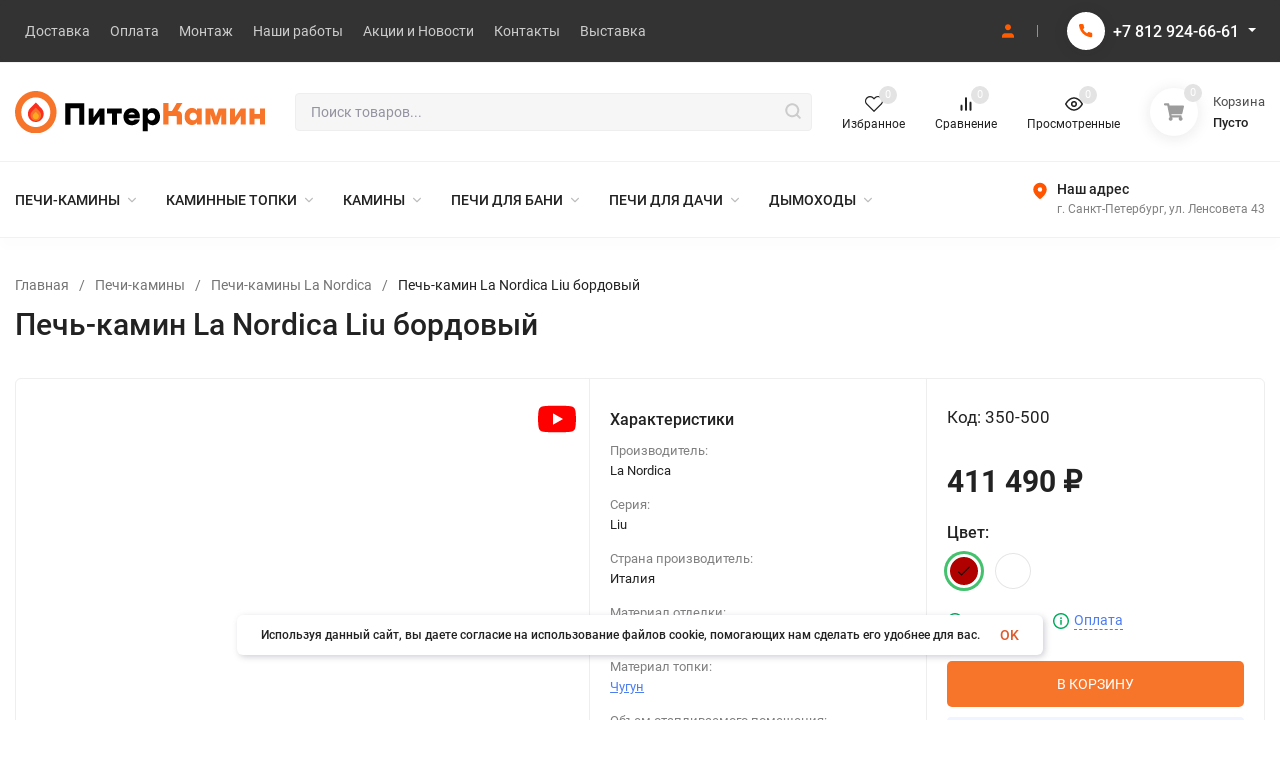

--- FILE ---
content_type: text/html; charset=utf-8
request_url: https://piter-kamin.ru/product/pech-kamin-la-nordica-liu/
body_size: 66373
content:
<!DOCTYPE html>
<html lang="ru" prefix="og: http://ogp.me/ns# fb: http://ogp.me/ns/fb# product: http://ogp.me/ns/product#"><head><title>Печь-камин La Nordica Liu купить в Санкт-Петербурге в магазине «Питер Камин» цена от 411 490 ₽ </title><meta http-equiv="Content-Type" content="text/html; charset=utf-8"/><meta name="viewport" content="width=device-width, initial-scale=1"/><meta http-equiv="x-ua-compatible" content="IE=edge"/><meta name="description" content="&#128293; Купить Печь-камин La Nordica Liu в Санкт-Петербурге → В наличии → Низкая цена → Гарантия 3 года→ Бесплатная доставка → Интернет-магазин "/><meta name="theme-color" content="#fff"><meta name="msapplication-navbutton-color" content="#fff"><meta name="apple-mobile-web-app-status-bar-style" content="#fff"><link rel="canonical" href="https://piter-kamin.ru/product/pech-kamin-la-nordica-liu/"/><link rel="shortcut icon" href="/favicon.ico"/><!-- rss --><link rel="alternate" type="application/rss+xml" title="Питер Камин" href="https://piter-kamin.ru/blog/rss/"><link rel="preload" as="font" href="/wa-data/public/site/themes/piterkamin/css/roboto-v20-latin_cyrillic-500.woff2" crossorigin><link rel="preload" as="font" href="/wa-data/public/site/themes/piterkamin/css/roboto-v20-latin_cyrillic-700.woff2" crossorigin><link rel="preload" as="font" href="/wa-data/public/site/themes/piterkamin/css/roboto-v20-latin_cyrillic-regular.woff2" crossorigin><style>:root {--site-max-width: 1480px;--font-family: "Roboto", sans-serif;--font-weight: 500;--slider-height: 462px;--cheme-color: #f7752a;--cheme-color-dop: #43c16d;--t-p-t: 12px;--t-p-b: 12px;--m-p-t: 25px;--m-p-b: 25px;--b-p-t: 20px;--b-p-b: 20px;--c-ht-b: #f7752a;--c-ht-b-c: #fff;--c-h-t: #333;--c-h-t-w: #333;--c-h-t-b: #f1f1f1;--c-h-m: #fff;--c-h-m-w: #fff;--c-h-m-b: #f1f1f1;--c-h-b: #fff;--c-h-b-w: #fff;--c-h-b-b: #f1f1f1;--c-h-li-1: #222;--c-h-li-1-h: #FF5C00;--c-h-li-1-b: #ffd600;--c-h-li-2: #222;--c-h-li-2-h: #FF5C00;--c-h-li-2-b: #ffd600;--c-h-li-3: #222;--c-h-li-3-h: #FF5C00;--c-h-li-3-b: #ffd600;--c-h-lo: #ccc;--c-h-lo-h: #ccc;--c-h-lo-i: #ccc;--c-h-lo-i-h: #ccc;--c-h-ad-i: #f50;--c-h-ad-t: #222;--c-h-ad: #808080;--c-h-mo-i: #f50;--c-h-mo-t: #222;--c-h-mo: #808080;--c-h-re-i: #f50;--c-h-re-t: #222;--c-h-re: #ccc;--c-h-re-h: #fff;--c-h-ph-1: #fff;--c-h-ph-1-h: #ccc;--c-h-ph-1-t: #808080;--c-h-ph-1-i-f: #fff;--c-h-ph-1-i: #FF5C00;--c-h-ph-3: #222;--c-h-ph-3-h: #222;--c-h-ph-3-t: #808080;--c-h-ph-3-i-f: #fff;--c-h-ph-3-i: #FF5C00;--c-h-br: #000;--c-h-br-h: #FF5C00;--c-h-br-i: #ccc;--c-h-br-i-h: #ccc;--c-h-a-f: #fff;--c-h-a-b: #ebebeb;--c-h-a-b-h: #ebebeb;--c-h-a-e: #FF5C00;--c-h-a-i: #FF5C00;--c-h-a-i-h: #FF5C00;--c-h-a-t: #ccc;--c-h-a-t-h: #fff;--c-h-i-f: #fff;--c-h-i-b: #ebebeb;--c-h-i-b-h: #ebebeb;--c-h-i-e: #FF5C00;--c-h-i: #222;--c-h-i-h: #FF5C00;--c-h-i-t: #222;--c-h-i-t-h: #FF5C00;--c-h-i-c: #43c16d;--c-h-i-c-d: #e3e3e3;--c-h-i-c-t: #fff;--c-h-c-f: #fff;--c-h-c-f-d: #fff;--c-h-c-f-h: #fff;--c-h-c-e: #FF5C00;--c-h-c-b: #ebebeb;--c-h-c-b-d: #ebebeb;--c-h-c-b-h: #ebebeb;--c-h-c-t: #222;--c-h-c-t-d: #222;--c-h-c-t-h: #222;--c-h-c-i: #fff;--c-h-c-i-d: #fff;--c-h-c-i-c: #FF5C00;--c-h-c-i-c-d: #9c9c9c;--c-h-c-i-c-h: #fff;--c-h-c-ic: #43c16d;--c-h-c-ic-d: #e3e3e3;--c-h-c-ic-c: #fff;--c-h-m-c: #ccc;--c-h-m-c-h: #fff;--c-h-m-c-a: #fff;--c-h-m-i-c: #ccc;--c-h-m-i-c-h: #fff;--c-h-m-i-c-a: #fff;--c-h-m-c-c: #222;--c-h-m-c-c-h: #000;--c-h-m-c-c-a: #000;--c-h-m-c-i-c: #BDBDBD;--c-h-m-c-i-c-h: #BDBDBD;--c-h-m-c-i-c-a: #000;--c-h-b-c-f: #fff;--c-h-b-c-f-h: #fff;--c-h-b-c-e: #fff;--c-h-b-c-b: #f7752a;--c-h-b-c-b-h: #FF5C00;--c-h-b-c-c: #000;--c-h-b-c-c-h: #000;--c-h-b-c-bb: #f7752a;--c-h-b-c-bb-h: #FF5C00;--c-h-t-f-f: #fff;--c-h-t-f-b-f: #f7752a;--c-h-t-f-b-f-h: #fff;--c-h-t-f-b-e: #f7752a;--c-h-t-f-b-b: #FF5C00;--c-h-t-f-b-b-h: #FF5C00;--c-h-t-f-b-c: #fff;--c-h-t-f-b-c-h: #000;--c-h-t-f-b: #fff;--c-h-t-f-b-h: #FF5C00;--c-h-t-f-a-f: #fff;--c-h-t-f-a-b: #ebebeb;--c-h-t-f-a-b-h: #ebebeb;--c-h-t-f-a-e: #FF5C00;--c-h-t-f-a-i: #222;--c-h-t-f-a-i-h: #FF5C00;--c-h-t-f-a-t: #222;--c-h-t-f-a-t-h: #FF5C00;--c-h-t-f-i-f: #fff;--c-h-t-f-i-b: #ebebeb;--c-h-t-f-i-b-h: #ebebeb;--c-h-t-f-i-e: #FF5C00;--c-h-t-f-i: #222;--c-h-t-f-i-h: #FF5C00;--c-h-t-f-i-t: #222;--c-h-t-f-i-t-h: #FF5C00;--c-h-t-f-i-c: #43c16d;--c-h-t-f-i-c-d: #e3e3e3;--c-h-t-f-i-c-t: #fff;--c-h-t-f-c-f: #fff;--c-h-t-f-c-f-d: #fff;--c-h-t-f-c-f-h: #fff;--c-h-t-f-c-e: #FF5C00;--c-h-t-f-c-b: #ebebeb;--c-h-t-f-c-b-d: #ebebeb;--c-h-t-f-c-b-h: #ebebeb;--c-h-t-f-c-t: #222;--c-h-t-f-c-t-d: #222;--c-h-t-f-c-t-h: #222;--c-h-t-f-c-i: #FF5C00;--c-h-t-f-c-i-d: #f3f3f3;--c-h-t-f-c-i-c: #fff;--c-h-t-f-c-i-c-d: #9c9c9c;--c-h-t-f-c-i-c-h: #fff;--c-h-t-f-c-ic: #43c16d;--c-h-t-f-c-ic-d: #e3e3e3;--c-h-t-f-c-ic-c: #fff;--c-b: #f7752a;--c-b-h: #FF5C00;--c-b-c: #fff;--c-b-c-h: #fff;--c-l-c-t-f: #f7752a;--c-l-c-t-c: #fff;--c-l-c-a-f: #f7f7f7;--c-l-c-a-f-h: #eaeaea;--c-l-c-a-c: #222;--c-l-c-a-c-h: #FF5C00;--c-l-c-b-c: #2190fc;--c-l-c-b-c-h: #4397e9;--c-l-f-t-f: #f7752a;--c-l-f-t-f-h: #FF5C00;--c-l-f-t-c: #fff;--c-l-f-t-c-h: #fff;--c-c-l-p-b: #ececec;--c-c-l-p-f: #fff;--c-c-l-p-f-f: #ff3100;--c-c-l-p-f-i: #fff;--c-c-l-p-c-f: #43c16d;--c-c-l-p-c-i: #fff;--c-c-l-i-f: #FF5C00;--c-b-n: #43C16D;--c-b-l: #FF4C3C;--c-b-b: #FF9444;--c-f-b: #333;--c-f-c: #e3e3e3;--c-f-a: #767b8b;--c-f-a-h: #a6acc2;--c-f-t: #fff;--c-f-a-m: #767b8b;--c-f-a-m-h: #a6acc2;--c-f-i-c: #FF5C00;--c-f-p-f: #fff;--c-f-p-b: #e9e9e9;--c-f-p-i-f: #fff;--c-f-p-m: #FF5C00;--c-f-p-i-c: #222;--c-f-p-i-c-h: #FF5C00;--c-f-p-i: #222;--c-f-p-i-h: #FF5C00;--c-f-p-c-bg: #e3e3e3;--c-f-p-c-bg-a: #43c16d;--c-f-p-c-c: #fff;--c-f-p-c-f: #fff;--c-f-p-c: #222;--c-f-p-c-h: #FF5C00;--c-f-p-c-i: #FF5C00;--c-f-p-c-i-d: #f3f3f3;--c-f-p-c-i-c: #fff;--c-f-p-c-i-c-d: #9c9c9c;--c-f-p-c-c-bg: #43c16d;--c-f-p-c-c-bg-d: #e3e3e3;--c-f-p-c-c-c: #fff;--w-c: 300px;--w-l: 300px;--h-c-r: 6px;--h-c-h: 48px;--h-c-w: auto;--c-m-h-f: #fff;--c-m-b-f: #f7752a;--c-m-s: #ccc;--c-m-i: #222;--c-m-i-c-a: #43c16d;--c-m-i-c: #e3e3e3;--c-m-i-t: #fff;--c-m-c-f: #fff;--c-m-c-f-d: #fff;--c-m-c-b: #ebebeb;--c-m-c-b-d: #ebebeb;--c-m-c-t: #222;--c-m-c-t-d: #222;--c-m-c-i: #fff;--c-m-c-i-d: #f9f9f9;--c-m-c-i-c: #FF5C00;--c-m-c-i-c-d: #9c9c9c;--c-m-c-i-co: #43c16d;--c-m-c-i-co-d: #e3e3e3;--c-m-c-i-co-c: #fff;--c-m-p-i: #FF5C00;--c-m-p-t: #222;--c-m-p-d: #222;--c-m-p-h: #808080;--c-m-p-b: #fff;--c-m-p-b-i: #FF5C00;--c-m-p-f: #fff;--c-m-p-f-i: #222;--c-m-p-c: #fff;--c-m-p-c-i: #FF5C00;--c-m-p-c-i-d: #9c9c9c;--c-m-p-c-c: #43c16d;--c-m-p-c-c-d: #e3e3e3;--c-m-p-c-c-c: #fff;--c-l-r: 6px;--c-l-m: 10px;--c-l-m-m: 10px;--c-m-m-p: #FF5C00;--c-m-m-c: #43c16d;--c-m-m-i: #222;--c-m-m-i-c-a: #43c16d;--c-m-m-i-c: #e3e3e3;--c-m-m-i-t: #fff;--c-m-m-i-l: #222;}</style><link href="/wa-data/public/site/themes/piterkamin/css/roboto.min.css" rel="stylesheet"/><link href="/wa-data/public/site/themes/piterkamin/css/insale.min.css?v3.1.1.102" rel="stylesheet"/><link href="/wa-data/public/site/themes/piterkamin/css/user.css?v3.1.1.102" rel="stylesheet"/><style>.cursor__pointer { cursor:pointer; }</style><script>
!function(a,b){"object"==typeof module&&"object"==typeof module.exports?module.exports=a.document?b(a,!0):function(a){if(!a.document)throw new Error("jQuery requires a window with a document");return b(a)}:b(a)}("undefined"!=typeof window?window:this,function(a,b){var c=[],d=c.slice,e=c.concat,f=c.push,g=c.indexOf,h={},i=h.toString,j=h.hasOwnProperty,k={},l="1.11.1",m=function(a,b){return new m.fn.init(a,b)},n=/^[\s\uFEFF\xA0]+|[\s\uFEFF\xA0]+$/g,o=/^-ms-/,p=/-([\da-z])/gi,q=function(a,b){return b.toUpperCase()};m.fn=m.prototype={jquery:l,constructor:m,selector:"",length:0,toArray:function(){return d.call(this)},get:function(a){return null!=a?0>a?this[a+this.length]:this[a]:d.call(this)},pushStack:function(a){var b=m.merge(this.constructor(),a);return b.prevObject=this,b.context=this.context,b},each:function(a,b){return m.each(this,a,b)},map:function(a){return this.pushStack(m.map(this,function(b,c){return a.call(b,c,b)}))},slice:function(){return this.pushStack(d.apply(this,arguments))},first:function(){return this.eq(0)},last:function(){return this.eq(-1)},eq:function(a){var b=this.length,c=+a+(0>a?b:0);return this.pushStack(c>=0&&b>c?[this[c]]:[])},end:function(){return this.prevObject||this.constructor(null)},push:f,sort:c.sort,splice:c.splice},m.extend=m.fn.extend=function(){var a,b,c,d,e,f,g=arguments[0]||{},h=1,i=arguments.length,j=!1;for("boolean"==typeof g&&(j=g,g=arguments[h]||{},h++),"object"==typeof g||m.isFunction(g)||(g={}),h===i&&(g=this,h--);i>h;h++)if(null!=(e=arguments[h]))for(d in e)a=g[d],c=e[d],g!==c&&(j&&c&&(m.isPlainObject(c)||(b=m.isArray(c)))?(b?(b=!1,f=a&&m.isArray(a)?a:[]):f=a&&m.isPlainObject(a)?a:{},g[d]=m.extend(j,f,c)):void 0!==c&&(g[d]=c));return g},m.extend({expando:"jQuery"+(l+Math.random()).replace(/\D/g,""),isReady:!0,error:function(a){throw new Error(a)},noop:function(){},isFunction:function(a){return"function"===m.type(a)},isArray:Array.isArray||function(a){return"array"===m.type(a)},isWindow:function(a){return null!=a&&a==a.window},isNumeric:function(a){return!m.isArray(a)&&a-parseFloat(a)>=0},isEmptyObject:function(a){var b;for(b in a)return!1;return!0},isPlainObject:function(a){var b;if(!a||"object"!==m.type(a)||a.nodeType||m.isWindow(a))return!1;try{if(a.constructor&&!j.call(a,"constructor")&&!j.call(a.constructor.prototype,"isPrototypeOf"))return!1}catch(c){return!1}if(k.ownLast)for(b in a)return j.call(a,b);for(b in a);return void 0===b||j.call(a,b)},type:function(a){return null==a?a+"":"object"==typeof a||"function"==typeof a?h[i.call(a)]||"object":typeof a},globalEval:function(b){b&&m.trim(b)&&(a.execScript||function(b){a.eval.call(a,b)})(b)},camelCase:function(a){return a.replace(o,"ms-").replace(p,q)},nodeName:function(a,b){return a.nodeName&&a.nodeName.toLowerCase()===b.toLowerCase()},each:function(a,b,c){var d,e=0,f=a.length,g=r(a);if(c){if(g){for(;f>e;e++)if(d=b.apply(a[e],c),d===!1)break}else for(e in a)if(d=b.apply(a[e],c),d===!1)break}else if(g){for(;f>e;e++)if(d=b.call(a[e],e,a[e]),d===!1)break}else for(e in a)if(d=b.call(a[e],e,a[e]),d===!1)break;return a},trim:function(a){return null==a?"":(a+"").replace(n,"")},makeArray:function(a,b){var c=b||[];return null!=a&&(r(Object(a))?m.merge(c,"string"==typeof a?[a]:a):f.call(c,a)),c},inArray:function(a,b,c){var d;if(b){if(g)return g.call(b,a,c);for(d=b.length,c=c?0>c?Math.max(0,d+c):c:0;d>c;c++)if(c in b&&b[c]===a)return c}return-1},merge:function(a,b){var c=+b.length,d=0,e=a.length;while(c>d)a[e++]=b[d++];if(c!==c)while(void 0!==b[d])a[e++]=b[d++];return a.length=e,a},grep:function(a,b,c){for(var d,e=[],f=0,g=a.length,h=!c;g>f;f++)d=!b(a[f],f),d!==h&&e.push(a[f]);return e},map:function(a,b,c){var d,f=0,g=a.length,h=r(a),i=[];if(h)for(;g>f;f++)d=b(a[f],f,c),null!=d&&i.push(d);else for(f in a)d=b(a[f],f,c),null!=d&&i.push(d);return e.apply([],i)},guid:1,proxy:function(a,b){var c,e,f;return"string"==typeof b&&(f=a[b],b=a,a=f),m.isFunction(a)?(c=d.call(arguments,2),e=function(){return a.apply(b||this,c.concat(d.call(arguments)))},e.guid=a.guid=a.guid||m.guid++,e):void 0},now:function(){return+new Date},support:k}),m.each("Boolean Number String Function Array Date RegExp Object Error".split(" "),function(a,b){h["[object "+b+"]"]=b.toLowerCase()});function r(a){var b=a.length,c=m.type(a);return"function"===c||m.isWindow(a)?!1:1===a.nodeType&&b?!0:"array"===c||0===b||"number"==typeof b&&b>0&&b-1 in a}var s=function(a){var b,c,d,e,f,g,h,i,j,k,l,m,n,o,p,q,r,s,t,u="sizzle"+-new Date,v=a.document,w=0,x=0,y=gb(),z=gb(),A=gb(),B=function(a,b){return a===b&&(l=!0),0},C="undefined",D=1<<31,E={}.hasOwnProperty,F=[],G=F.pop,H=F.push,I=F.push,J=F.slice,K=F.indexOf||function(a){for(var b=0,c=this.length;c>b;b++)if(this[b]===a)return b;return-1},L="checked|selected|async|autofocus|autoplay|controls|defer|disabled|hidden|ismap|loop|multiple|open|readonly|required|scoped",M="[\\x20\\t\\r\\n\\f]",N="(?:\\\\.|[\\w-]|[^\\x00-\\xa0])+",O=N.replace("w","w#"),P="\\["+M+"*("+N+")(?:"+M+"*([*^$|!~]?=)"+M+"*(?:'((?:\\\\.|[^\\\\'])*)'|\"((?:\\\\.|[^\\\\\"])*)\"|("+O+"))|)"+M+"*\\]",Q=":("+N+")(?:\\((('((?:\\\\.|[^\\\\'])*)'|\"((?:\\\\.|[^\\\\\"])*)\")|((?:\\\\.|[^\\\\()[\\]]|"+P+")*)|.*)\\)|)",R=new RegExp("^"+M+"+|((?:^|[^\\\\])(?:\\\\.)*)"+M+"+$","g"),S=new RegExp("^"+M+"*,"+M+"*"),T=new RegExp("^"+M+"*([>+~]|"+M+")"+M+"*"),U=new RegExp("="+M+"*([^\\]'\"]*?)"+M+"*\\]","g"),V=new RegExp(Q),W=new RegExp("^"+O+"$"),X={ID:new RegExp("^#("+N+")"),CLASS:new RegExp("^\\.("+N+")"),TAG:new RegExp("^("+N.replace("w","w*")+")"),ATTR:new RegExp("^"+P),PSEUDO:new RegExp("^"+Q),CHILD:new RegExp("^:(only|first|last|nth|nth-last)-(child|of-type)(?:\\("+M+"*(even|odd|(([+-]|)(\\d*)n|)"+M+"*(?:([+-]|)"+M+"*(\\d+)|))"+M+"*\\)|)","i"),bool:new RegExp("^(?:"+L+")$","i"),needsContext:new RegExp("^"+M+"*[>+~]|:(even|odd|eq|gt|lt|nth|first|last)(?:\\("+M+"*((?:-\\d)?\\d*)"+M+"*\\)|)(?=[^-]|$)","i")},Y=/^(?:input|select|textarea|button)$/i,Z=/^h\d$/i,$=/^[^{]+\{\s*\[native \w/,_=/^(?:#([\w-]+)|(\w+)|\.([\w-]+))$/,ab=/[+~]/,bb=/'|\\/g,cb=new RegExp("\\\\([\\da-f]{1,6}"+M+"?|("+M+")|.)","ig"),db=function(a,b,c){var d="0x"+b-65536;return d!==d||c?b:0>d?String.fromCharCode(d+65536):String.fromCharCode(d>>10|55296,1023&d|56320)};try{I.apply(F=J.call(v.childNodes),v.childNodes),F[v.childNodes.length].nodeType}catch(eb){I={apply:F.length?function(a,b){H.apply(a,J.call(b))}:function(a,b){var c=a.length,d=0;while(a[c++]=b[d++]);a.length=c-1}}}function fb(a,b,d,e){var f,h,j,k,l,o,r,s,w,x;if((b?b.ownerDocument||b:v)!==n&&m(b),b=b||n,d=d||[],!a||"string"!=typeof a)return d;if(1!==(k=b.nodeType)&&9!==k)return[];if(p&&!e){if(f=_.exec(a))if(j=f[1]){if(9===k){if(h=b.getElementById(j),!h||!h.parentNode)return d;if(h.id===j)return d.push(h),d}else if(b.ownerDocument&&(h=b.ownerDocument.getElementById(j))&&t(b,h)&&h.id===j)return d.push(h),d}else{if(f[2])return I.apply(d,b.getElementsByTagName(a)),d;if((j=f[3])&&c.getElementsByClassName&&b.getElementsByClassName)return I.apply(d,b.getElementsByClassName(j)),d}if(c.qsa&&(!q||!q.test(a))){if(s=r=u,w=b,x=9===k&&a,1===k&&"object"!==b.nodeName.toLowerCase()){o=g(a),(r=b.getAttribute("id"))?s=r.replace(bb,"\\$&"):b.setAttribute("id",s),s="[id='"+s+"'] ",l=o.length;while(l--)o[l]=s+qb(o[l]);w=ab.test(a)&&ob(b.parentNode)||b,x=o.join(",")}if(x)try{return I.apply(d,w.querySelectorAll(x)),d}catch(y){}finally{r||b.removeAttribute("id")}}}return i(a.replace(R,"$1"),b,d,e)}function gb(){var a=[];function b(c,e){return a.push(c+" ")>d.cacheLength&&delete b[a.shift()],b[c+" "]=e}return b}function hb(a){return a[u]=!0,a}function ib(a){var b=n.createElement("div");try{return!!a(b)}catch(c){return!1}finally{b.parentNode&&b.parentNode.removeChild(b),b=null}}function jb(a,b){var c=a.split("|"),e=a.length;while(e--)d.attrHandle[c[e]]=b}function kb(a,b){var c=b&&a,d=c&&1===a.nodeType&&1===b.nodeType&&(~b.sourceIndex||D)-(~a.sourceIndex||D);if(d)return d;if(c)while(c=c.nextSibling)if(c===b)return-1;return a?1:-1}function lb(a){return function(b){var c=b.nodeName.toLowerCase();return"input"===c&&b.type===a}}function mb(a){return function(b){var c=b.nodeName.toLowerCase();return("input"===c||"button"===c)&&b.type===a}}function nb(a){return hb(function(b){return b=+b,hb(function(c,d){var e,f=a([],c.length,b),g=f.length;while(g--)c[e=f[g]]&&(c[e]=!(d[e]=c[e]))})})}function ob(a){return a&&typeof a.getElementsByTagName!==C&&a}c=fb.support={},f=fb.isXML=function(a){var b=a&&(a.ownerDocument||a).documentElement;return b?"HTML"!==b.nodeName:!1},m=fb.setDocument=function(a){var b,e=a?a.ownerDocument||a:v,g=e.defaultView;return e!==n&&9===e.nodeType&&e.documentElement?(n=e,o=e.documentElement,p=!f(e),g&&g!==g.top&&(g.addEventListener?g.addEventListener("unload",function(){m()},!1):g.attachEvent&&g.attachEvent("onunload",function(){m()})),c.attributes=ib(function(a){return a.className="i",!a.getAttribute("className")}),c.getElementsByTagName=ib(function(a){return a.appendChild(e.createComment("")),!a.getElementsByTagName("*").length}),c.getElementsByClassName=$.test(e.getElementsByClassName)&&ib(function(a){return a.innerHTML="<div class='a'></div><div class='a i'></div>",a.firstChild.className="i",2===a.getElementsByClassName("i").length}),c.getById=ib(function(a){return o.appendChild(a).id=u,!e.getElementsByName||!e.getElementsByName(u).length}),c.getById?(d.find.ID=function(a,b){if(typeof b.getElementById!==C&&p){var c=b.getElementById(a);return c&&c.parentNode?[c]:[]}},d.filter.ID=function(a){var b=a.replace(cb,db);return function(a){return a.getAttribute("id")===b}}):(delete d.find.ID,d.filter.ID=function(a){var b=a.replace(cb,db);return function(a){var c=typeof a.getAttributeNode!==C&&a.getAttributeNode("id");return c&&c.value===b}}),d.find.TAG=c.getElementsByTagName?function(a,b){return typeof b.getElementsByTagName!==C?b.getElementsByTagName(a):void 0}:function(a,b){var c,d=[],e=0,f=b.getElementsByTagName(a);if("*"===a){while(c=f[e++])1===c.nodeType&&d.push(c);return d}return f},d.find.CLASS=c.getElementsByClassName&&function(a,b){return typeof b.getElementsByClassName!==C&&p?b.getElementsByClassName(a):void 0},r=[],q=[],(c.qsa=$.test(e.querySelectorAll))&&(ib(function(a){a.innerHTML="<select msallowclip=''><option selected=''></option></select>",a.querySelectorAll("[msallowclip^='']").length&&q.push("[*^$]="+M+"*(?:''|\"\")"),a.querySelectorAll("[selected]").length||q.push("\\["+M+"*(?:value|"+L+")"),a.querySelectorAll(":checked").length||q.push(":checked")}),ib(function(a){var b=e.createElement("input");b.setAttribute("type","hidden"),a.appendChild(b).setAttribute("name","D"),a.querySelectorAll("[name=d]").length&&q.push("name"+M+"*[*^$|!~]?="),a.querySelectorAll(":enabled").length||q.push(":enabled",":disabled"),a.querySelectorAll("*,:x"),q.push(",.*:")})),(c.matchesSelector=$.test(s=o.matches||o.webkitMatchesSelector||o.mozMatchesSelector||o.oMatchesSelector||o.msMatchesSelector))&&ib(function(a){c.disconnectedMatch=s.call(a,"div"),s.call(a,"[s!='']:x"),r.push("!=",Q)}),q=q.length&&new RegExp(q.join("|")),r=r.length&&new RegExp(r.join("|")),b=$.test(o.compareDocumentPosition),t=b||$.test(o.contains)?function(a,b){var c=9===a.nodeType?a.documentElement:a,d=b&&b.parentNode;return a===d||!(!d||1!==d.nodeType||!(c.contains?c.contains(d):a.compareDocumentPosition&&16&a.compareDocumentPosition(d)))}:function(a,b){if(b)while(b=b.parentNode)if(b===a)return!0;return!1},B=b?function(a,b){if(a===b)return l=!0,0;var d=!a.compareDocumentPosition-!b.compareDocumentPosition;return d?d:(d=(a.ownerDocument||a)===(b.ownerDocument||b)?a.compareDocumentPosition(b):1,1&d||!c.sortDetached&&b.compareDocumentPosition(a)===d?a===e||a.ownerDocument===v&&t(v,a)?-1:b===e||b.ownerDocument===v&&t(v,b)?1:k?K.call(k,a)-K.call(k,b):0:4&d?-1:1)}:function(a,b){if(a===b)return l=!0,0;var c,d=0,f=a.parentNode,g=b.parentNode,h=[a],i=[b];if(!f||!g)return a===e?-1:b===e?1:f?-1:g?1:k?K.call(k,a)-K.call(k,b):0;if(f===g)return kb(a,b);c=a;while(c=c.parentNode)h.unshift(c);c=b;while(c=c.parentNode)i.unshift(c);while(h[d]===i[d])d++;return d?kb(h[d],i[d]):h[d]===v?-1:i[d]===v?1:0},e):n},fb.matches=function(a,b){return fb(a,null,null,b)},fb.matchesSelector=function(a,b){if((a.ownerDocument||a)!==n&&m(a),b=b.replace(U,"='$1']"),!(!c.matchesSelector||!p||r&&r.test(b)||q&&q.test(b)))try{var d=s.call(a,b);if(d||c.disconnectedMatch||a.document&&11!==a.document.nodeType)return d}catch(e){}return fb(b,n,null,[a]).length>0},fb.contains=function(a,b){return(a.ownerDocument||a)!==n&&m(a),t(a,b)},fb.attr=function(a,b){(a.ownerDocument||a)!==n&&m(a);var e=d.attrHandle[b.toLowerCase()],f=e&&E.call(d.attrHandle,b.toLowerCase())?e(a,b,!p):void 0;return void 0!==f?f:c.attributes||!p?a.getAttribute(b):(f=a.getAttributeNode(b))&&f.specified?f.value:null},fb.error=function(a){throw new Error("Syntax error, unrecognized expression: "+a)},fb.uniqueSort=function(a){var b,d=[],e=0,f=0;if(l=!c.detectDuplicates,k=!c.sortStable&&a.slice(0),a.sort(B),l){while(b=a[f++])b===a[f]&&(e=d.push(f));while(e--)a.splice(d[e],1)}return k=null,a},e=fb.getText=function(a){var b,c="",d=0,f=a.nodeType;if(f){if(1===f||9===f||11===f){if("string"==typeof a.textContent)return a.textContent;for(a=a.firstChild;a;a=a.nextSibling)c+=e(a)}else if(3===f||4===f)return a.nodeValue}else while(b=a[d++])c+=e(b);return c},d=fb.selectors={cacheLength:50,createPseudo:hb,match:X,attrHandle:{},find:{},relative:{">":{dir:"parentNode",first:!0}," ":{dir:"parentNode"},"+":{dir:"previousSibling",first:!0},"~":{dir:"previousSibling"}},preFilter:{ATTR:function(a){return a[1]=a[1].replace(cb,db),a[3]=(a[3]||a[4]||a[5]||"").replace(cb,db),"~="===a[2]&&(a[3]=" "+a[3]+" "),a.slice(0,4)},CHILD:function(a){return a[1]=a[1].toLowerCase(),"nth"===a[1].slice(0,3)?(a[3]||fb.error(a[0]),a[4]=+(a[4]?a[5]+(a[6]||1):2*("even"===a[3]||"odd"===a[3])),a[5]=+(a[7]+a[8]||"odd"===a[3])):a[3]&&fb.error(a[0]),a},PSEUDO:function(a){var b,c=!a[6]&&a[2];return X.CHILD.test(a[0])?null:(a[3]?a[2]=a[4]||a[5]||"":c&&V.test(c)&&(b=g(c,!0))&&(b=c.indexOf(")",c.length-b)-c.length)&&(a[0]=a[0].slice(0,b),a[2]=c.slice(0,b)),a.slice(0,3))}},filter:{TAG:function(a){var b=a.replace(cb,db).toLowerCase();return"*"===a?function(){return!0}:function(a){return a.nodeName&&a.nodeName.toLowerCase()===b}},CLASS:function(a){var b=y[a+" "];return b||(b=new RegExp("(^|"+M+")"+a+"("+M+"|$)"))&&y(a,function(a){return b.test("string"==typeof a.className&&a.className||typeof a.getAttribute!==C&&a.getAttribute("class")||"")})},ATTR:function(a,b,c){return function(d){var e=fb.attr(d,a);return null==e?"!="===b:b?(e+="","="===b?e===c:"!="===b?e!==c:"^="===b?c&&0===e.indexOf(c):"*="===b?c&&e.indexOf(c)>-1:"$="===b?c&&e.slice(-c.length)===c:"~="===b?(" "+e+" ").indexOf(c)>-1:"|="===b?e===c||e.slice(0,c.length+1)===c+"-":!1):!0}},CHILD:function(a,b,c,d,e){var f="nth"!==a.slice(0,3),g="last"!==a.slice(-4),h="of-type"===b;return 1===d&&0===e?function(a){return!!a.parentNode}:function(b,c,i){var j,k,l,m,n,o,p=f!==g?"nextSibling":"previousSibling",q=b.parentNode,r=h&&b.nodeName.toLowerCase(),s=!i&&!h;if(q){if(f){while(p){l=b;while(l=l[p])if(h?l.nodeName.toLowerCase()===r:1===l.nodeType)return!1;o=p="only"===a&&!o&&"nextSibling"}return!0}if(o=[g?q.firstChild:q.lastChild],g&&s){k=q[u]||(q[u]={}),j=k[a]||[],n=j[0]===w&&j[1],m=j[0]===w&&j[2],l=n&&q.childNodes[n];while(l=++n&&l&&l[p]||(m=n=0)||o.pop())if(1===l.nodeType&&++m&&l===b){k[a]=[w,n,m];break}}else if(s&&(j=(b[u]||(b[u]={}))[a])&&j[0]===w)m=j[1];else while(l=++n&&l&&l[p]||(m=n=0)||o.pop())if((h?l.nodeName.toLowerCase()===r:1===l.nodeType)&&++m&&(s&&((l[u]||(l[u]={}))[a]=[w,m]),l===b))break;return m-=e,m===d||m%d===0&&m/d>=0}}},PSEUDO:function(a,b){var c,e=d.pseudos[a]||d.setFilters[a.toLowerCase()]||fb.error("unsupported pseudo: "+a);return e[u]?e(b):e.length>1?(c=[a,a,"",b],d.setFilters.hasOwnProperty(a.toLowerCase())?hb(function(a,c){var d,f=e(a,b),g=f.length;while(g--)d=K.call(a,f[g]),a[d]=!(c[d]=f[g])}):function(a){return e(a,0,c)}):e}},pseudos:{not:hb(function(a){var b=[],c=[],d=h(a.replace(R,"$1"));return d[u]?hb(function(a,b,c,e){var f,g=d(a,null,e,[]),h=a.length;while(h--)(f=g[h])&&(a[h]=!(b[h]=f))}):function(a,e,f){return b[0]=a,d(b,null,f,c),!c.pop()}}),has:hb(function(a){return function(b){return fb(a,b).length>0}}),contains:hb(function(a){return function(b){return(b.textContent||b.innerText||e(b)).indexOf(a)>-1}}),lang:hb(function(a){return W.test(a||"")||fb.error("unsupported lang: "+a),a=a.replace(cb,db).toLowerCase(),function(b){var c;do if(c=p?b.lang:b.getAttribute("xml:lang")||b.getAttribute("lang"))return c=c.toLowerCase(),c===a||0===c.indexOf(a+"-");while((b=b.parentNode)&&1===b.nodeType);return!1}}),target:function(b){var c=a.location&&a.location.hash;return c&&c.slice(1)===b.id},root:function(a){return a===o},focus:function(a){return a===n.activeElement&&(!n.hasFocus||n.hasFocus())&&!!(a.type||a.href||~a.tabIndex)},enabled:function(a){return a.disabled===!1},disabled:function(a){return a.disabled===!0},checked:function(a){var b=a.nodeName.toLowerCase();return"input"===b&&!!a.checked||"option"===b&&!!a.selected},selected:function(a){return a.parentNode&&a.parentNode.selectedIndex,a.selected===!0},empty:function(a){for(a=a.firstChild;a;a=a.nextSibling)if(a.nodeType<6)return!1;return!0},parent:function(a){return!d.pseudos.empty(a)},header:function(a){return Z.test(a.nodeName)},input:function(a){return Y.test(a.nodeName)},button:function(a){var b=a.nodeName.toLowerCase();return"input"===b&&"button"===a.type||"button"===b},text:function(a){var b;return"input"===a.nodeName.toLowerCase()&&"text"===a.type&&(null==(b=a.getAttribute("type"))||"text"===b.toLowerCase())},first:nb(function(){return[0]}),last:nb(function(a,b){return[b-1]}),eq:nb(function(a,b,c){return[0>c?c+b:c]}),even:nb(function(a,b){for(var c=0;b>c;c+=2)a.push(c);return a}),odd:nb(function(a,b){for(var c=1;b>c;c+=2)a.push(c);return a}),lt:nb(function(a,b,c){for(var d=0>c?c+b:c;--d>=0;)a.push(d);return a}),gt:nb(function(a,b,c){for(var d=0>c?c+b:c;++d<b;)a.push(d);return a})}},d.pseudos.nth=d.pseudos.eq;for(b in{radio:!0,checkbox:!0,file:!0,password:!0,image:!0})d.pseudos[b]=lb(b);for(b in{submit:!0,reset:!0})d.pseudos[b]=mb(b);function pb(){}pb.prototype=d.filters=d.pseudos,d.setFilters=new pb,g=fb.tokenize=function(a,b){var c,e,f,g,h,i,j,k=z[a+" "];if(k)return b?0:k.slice(0);h=a,i=[],j=d.preFilter;while(h){(!c||(e=S.exec(h)))&&(e&&(h=h.slice(e[0].length)||h),i.push(f=[])),c=!1,(e=T.exec(h))&&(c=e.shift(),f.push({value:c,type:e[0].replace(R," ")}),h=h.slice(c.length));for(g in d.filter)!(e=X[g].exec(h))||j[g]&&!(e=j[g](e))||(c=e.shift(),f.push({value:c,type:g,matches:e}),h=h.slice(c.length));if(!c)break}return b?h.length:h?fb.error(a):z(a,i).slice(0)};function qb(a){for(var b=0,c=a.length,d="";c>b;b++)d+=a[b].value;return d}function rb(a,b,c){var d=b.dir,e=c&&"parentNode"===d,f=x++;return b.first?function(b,c,f){while(b=b[d])if(1===b.nodeType||e)return a(b,c,f)}:function(b,c,g){var h,i,j=[w,f];if(g){while(b=b[d])if((1===b.nodeType||e)&&a(b,c,g))return!0}else while(b=b[d])if(1===b.nodeType||e){if(i=b[u]||(b[u]={}),(h=i[d])&&h[0]===w&&h[1]===f)return j[2]=h[2];if(i[d]=j,j[2]=a(b,c,g))return!0}}}function sb(a){return a.length>1?function(b,c,d){var e=a.length;while(e--)if(!a[e](b,c,d))return!1;return!0}:a[0]}function tb(a,b,c){for(var d=0,e=b.length;e>d;d++)fb(a,b[d],c);return c}function ub(a,b,c,d,e){for(var f,g=[],h=0,i=a.length,j=null!=b;i>h;h++)(f=a[h])&&(!c||c(f,d,e))&&(g.push(f),j&&b.push(h));return g}function vb(a,b,c,d,e,f){return d&&!d[u]&&(d=vb(d)),e&&!e[u]&&(e=vb(e,f)),hb(function(f,g,h,i){var j,k,l,m=[],n=[],o=g.length,p=f||tb(b||"*",h.nodeType?[h]:h,[]),q=!a||!f&&b?p:ub(p,m,a,h,i),r=c?e||(f?a:o||d)?[]:g:q;if(c&&c(q,r,h,i),d){j=ub(r,n),d(j,[],h,i),k=j.length;while(k--)(l=j[k])&&(r[n[k]]=!(q[n[k]]=l))}if(f){if(e||a){if(e){j=[],k=r.length;while(k--)(l=r[k])&&j.push(q[k]=l);e(null,r=[],j,i)}k=r.length;while(k--)(l=r[k])&&(j=e?K.call(f,l):m[k])>-1&&(f[j]=!(g[j]=l))}}else r=ub(r===g?r.splice(o,r.length):r),e?e(null,g,r,i):I.apply(g,r)})}function wb(a){for(var b,c,e,f=a.length,g=d.relative[a[0].type],h=g||d.relative[" "],i=g?1:0,k=rb(function(a){return a===b},h,!0),l=rb(function(a){return K.call(b,a)>-1},h,!0),m=[function(a,c,d){return!g&&(d||c!==j)||((b=c).nodeType?k(a,c,d):l(a,c,d))}];f>i;i++)if(c=d.relative[a[i].type])m=[rb(sb(m),c)];else{if(c=d.filter[a[i].type].apply(null,a[i].matches),c[u]){for(e=++i;f>e;e++)if(d.relative[a[e].type])break;return vb(i>1&&sb(m),i>1&&qb(a.slice(0,i-1).concat({value:" "===a[i-2].type?"*":""})).replace(R,"$1"),c,e>i&&wb(a.slice(i,e)),f>e&&wb(a=a.slice(e)),f>e&&qb(a))}m.push(c)}return sb(m)}function xb(a,b){var c=b.length>0,e=a.length>0,f=function(f,g,h,i,k){var l,m,o,p=0,q="0",r=f&&[],s=[],t=j,u=f||e&&d.find.TAG("*",k),v=w+=null==t?1:Math.random()||.1,x=u.length;for(k&&(j=g!==n&&g);q!==x&&null!=(l=u[q]);q++){if(e&&l){m=0;while(o=a[m++])if(o(l,g,h)){i.push(l);break}k&&(w=v)}c&&((l=!o&&l)&&p--,f&&r.push(l))}if(p+=q,c&&q!==p){m=0;while(o=b[m++])o(r,s,g,h);if(f){if(p>0)while(q--)r[q]||s[q]||(s[q]=G.call(i));s=ub(s)}I.apply(i,s),k&&!f&&s.length>0&&p+b.length>1&&fb.uniqueSort(i)}return k&&(w=v,j=t),r};return c?hb(f):f}return h=fb.compile=function(a,b){var c,d=[],e=[],f=A[a+" "];if(!f){b||(b=g(a)),c=b.length;while(c--)f=wb(b[c]),f[u]?d.push(f):e.push(f);f=A(a,xb(e,d)),f.selector=a}return f},i=fb.select=function(a,b,e,f){var i,j,k,l,m,n="function"==typeof a&&a,o=!f&&g(a=n.selector||a);if(e=e||[],1===o.length){if(j=o[0]=o[0].slice(0),j.length>2&&"ID"===(k=j[0]).type&&c.getById&&9===b.nodeType&&p&&d.relative[j[1].type]){if(b=(d.find.ID(k.matches[0].replace(cb,db),b)||[])[0],!b)return e;n&&(b=b.parentNode),a=a.slice(j.shift().value.length)}i=X.needsContext.test(a)?0:j.length;while(i--){if(k=j[i],d.relative[l=k.type])break;if((m=d.find[l])&&(f=m(k.matches[0].replace(cb,db),ab.test(j[0].type)&&ob(b.parentNode)||b))){if(j.splice(i,1),a=f.length&&qb(j),!a)return I.apply(e,f),e;break}}}return(n||h(a,o))(f,b,!p,e,ab.test(a)&&ob(b.parentNode)||b),e},c.sortStable=u.split("").sort(B).join("")===u,c.detectDuplicates=!!l,m(),c.sortDetached=ib(function(a){return 1&a.compareDocumentPosition(n.createElement("div"))}),ib(function(a){return a.innerHTML="<a href='#'></a>","#"===a.firstChild.getAttribute("href")})||jb("type|href|height|width",function(a,b,c){return c?void 0:a.getAttribute(b,"type"===b.toLowerCase()?1:2)}),c.attributes&&ib(function(a){return a.innerHTML="<input/>",a.firstChild.setAttribute("value",""),""===a.firstChild.getAttribute("value")})||jb("value",function(a,b,c){return c||"input"!==a.nodeName.toLowerCase()?void 0:a.defaultValue}),ib(function(a){return null==a.getAttribute("disabled")})||jb(L,function(a,b,c){var d;return c?void 0:a[b]===!0?b.toLowerCase():(d=a.getAttributeNode(b))&&d.specified?d.value:null}),fb}(a);m.find=s,m.expr=s.selectors,m.expr[":"]=m.expr.pseudos,m.unique=s.uniqueSort,m.text=s.getText,m.isXMLDoc=s.isXML,m.contains=s.contains;var t=m.expr.match.needsContext,u=/^<(\w+)\s*\/?>(?:<\/\1>|)$/,v=/^.[^:#\[\.,]*$/;function w(a,b,c){if(m.isFunction(b))return m.grep(a,function(a,d){return!!b.call(a,d,a)!==c});if(b.nodeType)return m.grep(a,function(a){return a===b!==c});if("string"==typeof b){if(v.test(b))return m.filter(b,a,c);b=m.filter(b,a)}return m.grep(a,function(a){return m.inArray(a,b)>=0!==c})}m.filter=function(a,b,c){var d=b[0];return c&&(a=":not("+a+")"),1===b.length&&1===d.nodeType?m.find.matchesSelector(d,a)?[d]:[]:m.find.matches(a,m.grep(b,function(a){return 1===a.nodeType}))},m.fn.extend({find:function(a){var b,c=[],d=this,e=d.length;if("string"!=typeof a)return this.pushStack(m(a).filter(function(){for(b=0;e>b;b++)if(m.contains(d[b],this))return!0}));for(b=0;e>b;b++)m.find(a,d[b],c);return c=this.pushStack(e>1?m.unique(c):c),c.selector=this.selector?this.selector+" "+a:a,c},filter:function(a){return this.pushStack(w(this,a||[],!1))},not:function(a){return this.pushStack(w(this,a||[],!0))},is:function(a){return!!w(this,"string"==typeof a&&t.test(a)?m(a):a||[],!1).length}});var x,y=a.document,z=/^(?:\s*(<[\w\W]+>)[^>]*|#([\w-]*))$/,A=m.fn.init=function(a,b){var c,d;if(!a)return this;if("string"==typeof a){if(c="<"===a.charAt(0)&&">"===a.charAt(a.length-1)&&a.length>=3?[null,a,null]:z.exec(a),!c||!c[1]&&b)return!b||b.jquery?(b||x).find(a):this.constructor(b).find(a);if(c[1]){if(b=b instanceof m?b[0]:b,m.merge(this,m.parseHTML(c[1],b&&b.nodeType?b.ownerDocument||b:y,!0)),u.test(c[1])&&m.isPlainObject(b))for(c in b)m.isFunction(this[c])?this[c](b[c]):this.attr(c,b[c]);return this}if(d=y.getElementById(c[2]),d&&d.parentNode){if(d.id!==c[2])return x.find(a);this.length=1,this[0]=d}return this.context=y,this.selector=a,this}return a.nodeType?(this.context=this[0]=a,this.length=1,this):m.isFunction(a)?"undefined"!=typeof x.ready?x.ready(a):a(m):(void 0!==a.selector&&(this.selector=a.selector,this.context=a.context),m.makeArray(a,this))};A.prototype=m.fn,x=m(y);var B=/^(?:parents|prev(?:Until|All))/,C={children:!0,contents:!0,next:!0,prev:!0};m.extend({dir:function(a,b,c){var d=[],e=a[b];while(e&&9!==e.nodeType&&(void 0===c||1!==e.nodeType||!m(e).is(c)))1===e.nodeType&&d.push(e),e=e[b];return d},sibling:function(a,b){for(var c=[];a;a=a.nextSibling)1===a.nodeType&&a!==b&&c.push(a);return c}}),m.fn.extend({has:function(a){var b,c=m(a,this),d=c.length;return this.filter(function(){for(b=0;d>b;b++)if(m.contains(this,c[b]))return!0})},closest:function(a,b){for(var c,d=0,e=this.length,f=[],g=t.test(a)||"string"!=typeof a?m(a,b||this.context):0;e>d;d++)for(c=this[d];c&&c!==b;c=c.parentNode)if(c.nodeType<11&&(g?g.index(c)>-1:1===c.nodeType&&m.find.matchesSelector(c,a))){f.push(c);break}return this.pushStack(f.length>1?m.unique(f):f)},index:function(a){return a?"string"==typeof a?m.inArray(this[0],m(a)):m.inArray(a.jquery?a[0]:a,this):this[0]&&this[0].parentNode?this.first().prevAll().length:-1},add:function(a,b){return this.pushStack(m.unique(m.merge(this.get(),m(a,b))))},addBack:function(a){return this.add(null==a?this.prevObject:this.prevObject.filter(a))}});function D(a,b){do a=a[b];while(a&&1!==a.nodeType);return a}m.each({parent:function(a){var b=a.parentNode;return b&&11!==b.nodeType?b:null},parents:function(a){return m.dir(a,"parentNode")},parentsUntil:function(a,b,c){return m.dir(a,"parentNode",c)},next:function(a){return D(a,"nextSibling")},prev:function(a){return D(a,"previousSibling")},nextAll:function(a){return m.dir(a,"nextSibling")},prevAll:function(a){return m.dir(a,"previousSibling")},nextUntil:function(a,b,c){return m.dir(a,"nextSibling",c)},prevUntil:function(a,b,c){return m.dir(a,"previousSibling",c)},siblings:function(a){return m.sibling((a.parentNode||{}).firstChild,a)},children:function(a){return m.sibling(a.firstChild)},contents:function(a){return m.nodeName(a,"iframe")?a.contentDocument||a.contentWindow.document:m.merge([],a.childNodes)}},function(a,b){m.fn[a]=function(c,d){var e=m.map(this,b,c);return"Until"!==a.slice(-5)&&(d=c),d&&"string"==typeof d&&(e=m.filter(d,e)),this.length>1&&(C[a]||(e=m.unique(e)),B.test(a)&&(e=e.reverse())),this.pushStack(e)}});var E=/\S+/g,F={};function G(a){var b=F[a]={};return m.each(a.match(E)||[],function(a,c){b[c]=!0}),b}m.Callbacks=function(a){a="string"==typeof a?F[a]||G(a):m.extend({},a);var b,c,d,e,f,g,h=[],i=!a.once&&[],j=function(l){for(c=a.memory&&l,d=!0,f=g||0,g=0,e=h.length,b=!0;h&&e>f;f++)if(h[f].apply(l[0],l[1])===!1&&a.stopOnFalse){c=!1;break}b=!1,h&&(i?i.length&&j(i.shift()):c?h=[]:k.disable())},k={add:function(){if(h){var d=h.length;!function f(b){m.each(b,function(b,c){var d=m.type(c);"function"===d?a.unique&&k.has(c)||h.push(c):c&&c.length&&"string"!==d&&f(c)})}(arguments),b?e=h.length:c&&(g=d,j(c))}return this},remove:function(){return h&&m.each(arguments,function(a,c){var d;while((d=m.inArray(c,h,d))>-1)h.splice(d,1),b&&(e>=d&&e--,f>=d&&f--)}),this},has:function(a){return a?m.inArray(a,h)>-1:!(!h||!h.length)},empty:function(){return h=[],e=0,this},disable:function(){return h=i=c=void 0,this},disabled:function(){return!h},lock:function(){return i=void 0,c||k.disable(),this},locked:function(){return!i},fireWith:function(a,c){return!h||d&&!i||(c=c||[],c=[a,c.slice?c.slice():c],b?i.push(c):j(c)),this},fire:function(){return k.fireWith(this,arguments),this},fired:function(){return!!d}};return k},m.extend({Deferred:function(a){var b=[["resolve","done",m.Callbacks("once memory"),"resolved"],["reject","fail",m.Callbacks("once memory"),"rejected"],["notify","progress",m.Callbacks("memory")]],c="pending",d={state:function(){return c},always:function(){return e.done(arguments).fail(arguments),this},then:function(){var a=arguments;return m.Deferred(function(c){m.each(b,function(b,f){var g=m.isFunction(a[b])&&a[b];e[f[1]](function(){var a=g&&g.apply(this,arguments);a&&m.isFunction(a.promise)?a.promise().done(c.resolve).fail(c.reject).progress(c.notify):c[f[0]+"With"](this===d?c.promise():this,g?[a]:arguments)})}),a=null}).promise()},promise:function(a){return null!=a?m.extend(a,d):d}},e={};return d.pipe=d.then,m.each(b,function(a,f){var g=f[2],h=f[3];d[f[1]]=g.add,h&&g.add(function(){c=h},b[1^a][2].disable,b[2][2].lock),e[f[0]]=function(){return e[f[0]+"With"](this===e?d:this,arguments),this},e[f[0]+"With"]=g.fireWith}),d.promise(e),a&&a.call(e,e),e},when:function(a){var b=0,c=d.call(arguments),e=c.length,f=1!==e||a&&m.isFunction(a.promise)?e:0,g=1===f?a:m.Deferred(),h=function(a,b,c){return function(e){b[a]=this,c[a]=arguments.length>1?d.call(arguments):e,c===i?g.notifyWith(b,c):--f||g.resolveWith(b,c)}},i,j,k;if(e>1)for(i=new Array(e),j=new Array(e),k=new Array(e);e>b;b++)c[b]&&m.isFunction(c[b].promise)?c[b].promise().done(h(b,k,c)).fail(g.reject).progress(h(b,j,i)):--f;return f||g.resolveWith(k,c),g.promise()}});var H;m.fn.ready=function(a){return m.ready.promise().done(a),this},m.extend({isReady:!1,readyWait:1,holdReady:function(a){a?m.readyWait++:m.ready(!0)},ready:function(a){if(a===!0?!--m.readyWait:!m.isReady){if(!y.body)return setTimeout(m.ready);m.isReady=!0,a!==!0&&--m.readyWait>0||(H.resolveWith(y,[m]),m.fn.triggerHandler&&(m(y).triggerHandler("ready"),m(y).off("ready")))}}});function I(){y.addEventListener?(y.removeEventListener("DOMContentLoaded",J,!1),a.removeEventListener("load",J,!1)):(y.detachEvent("onreadystatechange",J),a.detachEvent("onload",J))}function J(){(y.addEventListener||"load"===event.type||"complete"===y.readyState)&&(I(),m.ready())}m.ready.promise=function(b){if(!H)if(H=m.Deferred(),"complete"===y.readyState)setTimeout(m.ready);else if(y.addEventListener)y.addEventListener("DOMContentLoaded",J,!1),a.addEventListener("load",J,!1);else{y.attachEvent("onreadystatechange",J),a.attachEvent("onload",J);var c=!1;try{c=null==a.frameElement&&y.documentElement}catch(d){}c&&c.doScroll&&!function e(){if(!m.isReady){try{c.doScroll("left")}catch(a){return setTimeout(e,50)}I(),m.ready()}}()}return H.promise(b)};var K="undefined",L;for(L in m(k))break;k.ownLast="0"!==L,k.inlineBlockNeedsLayout=!1,m(function(){var a,b,c,d;c=y.getElementsByTagName("body")[0],c&&c.style&&(b=y.createElement("div"),d=y.createElement("div"),d.style.cssText="position:absolute;border:0;width:0;height:0;top:0;left:-9999px",c.appendChild(d).appendChild(b),typeof b.style.zoom!==K&&(b.style.cssText="display:inline;margin:0;border:0;padding:1px;width:1px;zoom:1",k.inlineBlockNeedsLayout=a=3===b.offsetWidth,a&&(c.style.zoom=1)),c.removeChild(d))}),function(){var a=y.createElement("div");if(null==k.deleteExpando){k.deleteExpando=!0;try{delete a.test}catch(b){k.deleteExpando=!1}}a=null}(),m.acceptData=function(a){var b=m.noData[(a.nodeName+" ").toLowerCase()],c=+a.nodeType||1;return 1!==c&&9!==c?!1:!b||b!==!0&&a.getAttribute("classid")===b};var M=/^(?:\{[\w\W]*\}|\[[\w\W]*\])$/,N=/([A-Z])/g;function O(a,b,c){if(void 0===c&&1===a.nodeType){var d="data-"+b.replace(N,"-$1").toLowerCase();if(c=a.getAttribute(d),"string"==typeof c){try{c="true"===c?!0:"false"===c?!1:"null"===c?null:+c+""===c?+c:M.test(c)?m.parseJSON(c):c}catch(e){}m.data(a,b,c)}else c=void 0}return c}function P(a){var b;for(b in a)if(("data"!==b||!m.isEmptyObject(a[b]))&&"toJSON"!==b)return!1;return!0}function Q(a,b,d,e){if(m.acceptData(a)){var f,g,h=m.expando,i=a.nodeType,j=i?m.cache:a,k=i?a[h]:a[h]&&h;
        if(k&&j[k]&&(e||j[k].data)||void 0!==d||"string"!=typeof b)return k||(k=i?a[h]=c.pop()||m.guid++:h),j[k]||(j[k]=i?{}:{toJSON:m.noop}),("object"==typeof b||"function"==typeof b)&&(e?j[k]=m.extend(j[k],b):j[k].data=m.extend(j[k].data,b)),g=j[k],e||(g.data||(g.data={}),g=g.data),void 0!==d&&(g[m.camelCase(b)]=d),"string"==typeof b?(f=g[b],null==f&&(f=g[m.camelCase(b)])):f=g,f}}function R(a,b,c){if(m.acceptData(a)){var d,e,f=a.nodeType,g=f?m.cache:a,h=f?a[m.expando]:m.expando;if(g[h]){if(b&&(d=c?g[h]:g[h].data)){m.isArray(b)?b=b.concat(m.map(b,m.camelCase)):b in d?b=[b]:(b=m.camelCase(b),b=b in d?[b]:b.split(" ")),e=b.length;while(e--)delete d[b[e]];if(c?!P(d):!m.isEmptyObject(d))return}(c||(delete g[h].data,P(g[h])))&&(f?m.cleanData([a],!0):k.deleteExpando||g!=g.window?delete g[h]:g[h]=null)}}}m.extend({cache:{},noData:{"applet ":!0,"embed ":!0,"object ":"clsid:D27CDB6E-AE6D-11cf-96B8-444553540000"},hasData:function(a){return a=a.nodeType?m.cache[a[m.expando]]:a[m.expando],!!a&&!P(a)},data:function(a,b,c){return Q(a,b,c)},removeData:function(a,b){return R(a,b)},_data:function(a,b,c){return Q(a,b,c,!0)},_removeData:function(a,b){return R(a,b,!0)}}),m.fn.extend({data:function(a,b){var c,d,e,f=this[0],g=f&&f.attributes;if(void 0===a){if(this.length&&(e=m.data(f),1===f.nodeType&&!m._data(f,"parsedAttrs"))){c=g.length;while(c--)g[c]&&(d=g[c].name,0===d.indexOf("data-")&&(d=m.camelCase(d.slice(5)),O(f,d,e[d])));m._data(f,"parsedAttrs",!0)}return e}return"object"==typeof a?this.each(function(){m.data(this,a)}):arguments.length>1?this.each(function(){m.data(this,a,b)}):f?O(f,a,m.data(f,a)):void 0},removeData:function(a){return this.each(function(){m.removeData(this,a)})}}),m.extend({queue:function(a,b,c){var d;return a?(b=(b||"fx")+"queue",d=m._data(a,b),c&&(!d||m.isArray(c)?d=m._data(a,b,m.makeArray(c)):d.push(c)),d||[]):void 0},dequeue:function(a,b){b=b||"fx";var c=m.queue(a,b),d=c.length,e=c.shift(),f=m._queueHooks(a,b),g=function(){m.dequeue(a,b)};"inprogress"===e&&(e=c.shift(),d--),e&&("fx"===b&&c.unshift("inprogress"),delete f.stop,e.call(a,g,f)),!d&&f&&f.empty.fire()},_queueHooks:function(a,b){var c=b+"queueHooks";return m._data(a,c)||m._data(a,c,{empty:m.Callbacks("once memory").add(function(){m._removeData(a,b+"queue"),m._removeData(a,c)})})}}),m.fn.extend({queue:function(a,b){var c=2;return"string"!=typeof a&&(b=a,a="fx",c--),arguments.length<c?m.queue(this[0],a):void 0===b?this:this.each(function(){var c=m.queue(this,a,b);m._queueHooks(this,a),"fx"===a&&"inprogress"!==c[0]&&m.dequeue(this,a)})},dequeue:function(a){return this.each(function(){m.dequeue(this,a)})},clearQueue:function(a){return this.queue(a||"fx",[])},promise:function(a,b){var c,d=1,e=m.Deferred(),f=this,g=this.length,h=function(){--d||e.resolveWith(f,[f])};"string"!=typeof a&&(b=a,a=void 0),a=a||"fx";while(g--)c=m._data(f[g],a+"queueHooks"),c&&c.empty&&(d++,c.empty.add(h));return h(),e.promise(b)}});var S=/[+-]?(?:\d*\.|)\d+(?:[eE][+-]?\d+|)/.source,T=["Top","Right","Bottom","Left"],U=function(a,b){return a=b||a,"none"===m.css(a,"display")||!m.contains(a.ownerDocument,a)},V=m.access=function(a,b,c,d,e,f,g){var h=0,i=a.length,j=null==c;if("object"===m.type(c)){e=!0;for(h in c)m.access(a,b,h,c[h],!0,f,g)}else if(void 0!==d&&(e=!0,m.isFunction(d)||(g=!0),j&&(g?(b.call(a,d),b=null):(j=b,b=function(a,b,c){return j.call(m(a),c)})),b))for(;i>h;h++)b(a[h],c,g?d:d.call(a[h],h,b(a[h],c)));return e?a:j?b.call(a):i?b(a[0],c):f},W=/^(?:checkbox|radio)$/i;!function(){var a=y.createElement("input"),b=y.createElement("div"),c=y.createDocumentFragment();if(b.innerHTML="  <link/><table></table><a href='/a'>a</a><input type='checkbox'/>",k.leadingWhitespace=3===b.firstChild.nodeType,k.tbody=!b.getElementsByTagName("tbody").length,k.htmlSerialize=!!b.getElementsByTagName("link").length,k.html5Clone="<:nav></:nav>"!==y.createElement("nav").cloneNode(!0).outerHTML,a.type="checkbox",a.checked=!0,c.appendChild(a),k.appendChecked=a.checked,b.innerHTML="<textarea>x</textarea>",k.noCloneChecked=!!b.cloneNode(!0).lastChild.defaultValue,c.appendChild(b),b.innerHTML="<input type='radio' checked='checked' name='t'/>",k.checkClone=b.cloneNode(!0).cloneNode(!0).lastChild.checked,k.noCloneEvent=!0,b.attachEvent&&(b.attachEvent("onclick",function(){k.noCloneEvent=!1}),b.cloneNode(!0).click()),null==k.deleteExpando){k.deleteExpando=!0;try{delete b.test}catch(d){k.deleteExpando=!1}}}(),function(){var b,c,d=y.createElement("div");for(b in{submit:!0,change:!0,focusin:!0})c="on"+b,(k[b+"Bubbles"]=c in a)||(d.setAttribute(c,"t"),k[b+"Bubbles"]=d.attributes[c].expando===!1);d=null}();var X=/^(?:input|select|textarea)$/i,Y=/^key/,Z=/^(?:mouse|pointer|contextmenu)|click/,$=/^(?:focusinfocus|focusoutblur)$/,_=/^([^.]*)(?:\.(.+)|)$/;function ab(){return!0}function bb(){return!1}function cb(){try{return y.activeElement}catch(a){}}m.event={global:{},add:function(a,b,c,d,e){var f,g,h,i,j,k,l,n,o,p,q,r=m._data(a);if(r){c.handler&&(i=c,c=i.handler,e=i.selector),c.guid||(c.guid=m.guid++),(g=r.events)||(g=r.events={}),(k=r.handle)||(k=r.handle=function(a){return typeof m===K||a&&m.event.triggered===a.type?void 0:m.event.dispatch.apply(k.elem,arguments)},k.elem=a),b=(b||"").match(E)||[""],h=b.length;while(h--)f=_.exec(b[h])||[],o=q=f[1],p=(f[2]||"").split(".").sort(),o&&(j=m.event.special[o]||{},o=(e?j.delegateType:j.bindType)||o,j=m.event.special[o]||{},l=m.extend({type:o,origType:q,data:d,handler:c,guid:c.guid,selector:e,needsContext:e&&m.expr.match.needsContext.test(e),namespace:p.join(".")},i),(n=g[o])||(n=g[o]=[],n.delegateCount=0,j.setup&&j.setup.call(a,d,p,k)!==!1||(a.addEventListener?a.addEventListener(o,k,!1):a.attachEvent&&a.attachEvent("on"+o,k))),j.add&&(j.add.call(a,l),l.handler.guid||(l.handler.guid=c.guid)),e?n.splice(n.delegateCount++,0,l):n.push(l),m.event.global[o]=!0);a=null}},remove:function(a,b,c,d,e){var f,g,h,i,j,k,l,n,o,p,q,r=m.hasData(a)&&m._data(a);if(r&&(k=r.events)){b=(b||"").match(E)||[""],j=b.length;while(j--)if(h=_.exec(b[j])||[],o=q=h[1],p=(h[2]||"").split(".").sort(),o){l=m.event.special[o]||{},o=(d?l.delegateType:l.bindType)||o,n=k[o]||[],h=h[2]&&new RegExp("(^|\\.)"+p.join("\\.(?:.*\\.|)")+"(\\.|$)"),i=f=n.length;while(f--)g=n[f],!e&&q!==g.origType||c&&c.guid!==g.guid||h&&!h.test(g.namespace)||d&&d!==g.selector&&("**"!==d||!g.selector)||(n.splice(f,1),g.selector&&n.delegateCount--,l.remove&&l.remove.call(a,g));i&&!n.length&&(l.teardown&&l.teardown.call(a,p,r.handle)!==!1||m.removeEvent(a,o,r.handle),delete k[o])}else for(o in k)m.event.remove(a,o+b[j],c,d,!0);m.isEmptyObject(k)&&(delete r.handle,m._removeData(a,"events"))}},trigger:function(b,c,d,e){var f,g,h,i,k,l,n,o=[d||y],p=j.call(b,"type")?b.type:b,q=j.call(b,"namespace")?b.namespace.split("."):[];if(h=l=d=d||y,3!==d.nodeType&&8!==d.nodeType&&!$.test(p+m.event.triggered)&&(p.indexOf(".")>=0&&(q=p.split("."),p=q.shift(),q.sort()),g=p.indexOf(":")<0&&"on"+p,b=b[m.expando]?b:new m.Event(p,"object"==typeof b&&b),b.isTrigger=e?2:3,b.namespace=q.join("."),b.namespace_re=b.namespace?new RegExp("(^|\\.)"+q.join("\\.(?:.*\\.|)")+"(\\.|$)"):null,b.result=void 0,b.target||(b.target=d),c=null==c?[b]:m.makeArray(c,[b]),k=m.event.special[p]||{},e||!k.trigger||k.trigger.apply(d,c)!==!1)){if(!e&&!k.noBubble&&!m.isWindow(d)){for(i=k.delegateType||p,$.test(i+p)||(h=h.parentNode);h;h=h.parentNode)o.push(h),l=h;l===(d.ownerDocument||y)&&o.push(l.defaultView||l.parentWindow||a)}n=0;while((h=o[n++])&&!b.isPropagationStopped())b.type=n>1?i:k.bindType||p,f=(m._data(h,"events")||{})[b.type]&&m._data(h,"handle"),f&&f.apply(h,c),f=g&&h[g],f&&f.apply&&m.acceptData(h)&&(b.result=f.apply(h,c),b.result===!1&&b.preventDefault());if(b.type=p,!e&&!b.isDefaultPrevented()&&(!k._default||k._default.apply(o.pop(),c)===!1)&&m.acceptData(d)&&g&&d[p]&&!m.isWindow(d)){l=d[g],l&&(d[g]=null),m.event.triggered=p;try{d[p]()}catch(r){}m.event.triggered=void 0,l&&(d[g]=l)}return b.result}},dispatch:function(a){a=m.event.fix(a);var b,c,e,f,g,h=[],i=d.call(arguments),j=(m._data(this,"events")||{})[a.type]||[],k=m.event.special[a.type]||{};if(i[0]=a,a.delegateTarget=this,!k.preDispatch||k.preDispatch.call(this,a)!==!1){h=m.event.handlers.call(this,a,j),b=0;while((f=h[b++])&&!a.isPropagationStopped()){a.currentTarget=f.elem,g=0;while((e=f.handlers[g++])&&!a.isImmediatePropagationStopped())(!a.namespace_re||a.namespace_re.test(e.namespace))&&(a.handleObj=e,a.data=e.data,c=((m.event.special[e.origType]||{}).handle||e.handler).apply(f.elem,i),void 0!==c&&(a.result=c)===!1&&(a.preventDefault(),a.stopPropagation()))}return k.postDispatch&&k.postDispatch.call(this,a),a.result}},handlers:function(a,b){var c,d,e,f,g=[],h=b.delegateCount,i=a.target;if(h&&i.nodeType&&(!a.button||"click"!==a.type))for(;i!=this;i=i.parentNode||this)if(1===i.nodeType&&(i.disabled!==!0||"click"!==a.type)){for(e=[],f=0;h>f;f++)d=b[f],c=d.selector+" ",void 0===e[c]&&(e[c]=d.needsContext?m(c,this).index(i)>=0:m.find(c,this,null,[i]).length),e[c]&&e.push(d);e.length&&g.push({elem:i,handlers:e})}return h<b.length&&g.push({elem:this,handlers:b.slice(h)}),g},fix:function(a){if(a[m.expando])return a;var b,c,d,e=a.type,f=a,g=this.fixHooks[e];g||(this.fixHooks[e]=g=Z.test(e)?this.mouseHooks:Y.test(e)?this.keyHooks:{}),d=g.props?this.props.concat(g.props):this.props,a=new m.Event(f),b=d.length;while(b--)c=d[b],a[c]=f[c];return a.target||(a.target=f.srcElement||y),3===a.target.nodeType&&(a.target=a.target.parentNode),a.metaKey=!!a.metaKey,g.filter?g.filter(a,f):a},props:"altKey bubbles cancelable ctrlKey currentTarget eventPhase metaKey relatedTarget shiftKey target timeStamp view which".split(" "),fixHooks:{},keyHooks:{props:"char charCode key keyCode".split(" "),filter:function(a,b){return null==a.which&&(a.which=null!=b.charCode?b.charCode:b.keyCode),a}},mouseHooks:{props:"button buttons clientX clientY fromElement offsetX offsetY pageX pageY screenX screenY toElement".split(" "),filter:function(a,b){var c,d,e,f=b.button,g=b.fromElement;return null==a.pageX&&null!=b.clientX&&(d=a.target.ownerDocument||y,e=d.documentElement,c=d.body,a.pageX=b.clientX+(e&&e.scrollLeft||c&&c.scrollLeft||0)-(e&&e.clientLeft||c&&c.clientLeft||0),a.pageY=b.clientY+(e&&e.scrollTop||c&&c.scrollTop||0)-(e&&e.clientTop||c&&c.clientTop||0)),!a.relatedTarget&&g&&(a.relatedTarget=g===a.target?b.toElement:g),a.which||void 0===f||(a.which=1&f?1:2&f?3:4&f?2:0),a}},special:{load:{noBubble:!0},focus:{trigger:function(){if(this!==cb()&&this.focus)try{return this.focus(),!1}catch(a){}},delegateType:"focusin"},blur:{trigger:function(){return this===cb()&&this.blur?(this.blur(),!1):void 0},delegateType:"focusout"},click:{trigger:function(){return m.nodeName(this,"input")&&"checkbox"===this.type&&this.click?(this.click(),!1):void 0},_default:function(a){return m.nodeName(a.target,"a")}},beforeunload:{postDispatch:function(a){void 0!==a.result&&a.originalEvent&&(a.originalEvent.returnValue=a.result)}}},simulate:function(a,b,c,d){var e=m.extend(new m.Event,c,{type:a,isSimulated:!0,originalEvent:{}});d?m.event.trigger(e,null,b):m.event.dispatch.call(b,e),e.isDefaultPrevented()&&c.preventDefault()}},m.removeEvent=y.removeEventListener?function(a,b,c){a.removeEventListener&&a.removeEventListener(b,c,!1)}:function(a,b,c){var d="on"+b;a.detachEvent&&(typeof a[d]===K&&(a[d]=null),a.detachEvent(d,c))},m.Event=function(a,b){return this instanceof m.Event?(a&&a.type?(this.originalEvent=a,this.type=a.type,this.isDefaultPrevented=a.defaultPrevented||void 0===a.defaultPrevented&&a.returnValue===!1?ab:bb):this.type=a,b&&m.extend(this,b),this.timeStamp=a&&a.timeStamp||m.now(),void(this[m.expando]=!0)):new m.Event(a,b)},m.Event.prototype={isDefaultPrevented:bb,isPropagationStopped:bb,isImmediatePropagationStopped:bb,preventDefault:function(){var a=this.originalEvent;this.isDefaultPrevented=ab,a&&(a.preventDefault?a.preventDefault():a.returnValue=!1)},stopPropagation:function(){var a=this.originalEvent;this.isPropagationStopped=ab,a&&(a.stopPropagation&&a.stopPropagation(),a.cancelBubble=!0)},stopImmediatePropagation:function(){var a=this.originalEvent;this.isImmediatePropagationStopped=ab,a&&a.stopImmediatePropagation&&a.stopImmediatePropagation(),this.stopPropagation()}},m.each({mouseenter:"mouseover",mouseleave:"mouseout",pointerenter:"pointerover",pointerleave:"pointerout"},function(a,b){m.event.special[a]={delegateType:b,bindType:b,handle:function(a){var c,d=this,e=a.relatedTarget,f=a.handleObj;return(!e||e!==d&&!m.contains(d,e))&&(a.type=f.origType,c=f.handler.apply(this,arguments),a.type=b),c}}}),k.submitBubbles||(m.event.special.submit={setup:function(){return m.nodeName(this,"form")?!1:void m.event.add(this,"click._submit keypress._submit",function(a){var b=a.target,c=m.nodeName(b,"input")||m.nodeName(b,"button")?b.form:void 0;c&&!m._data(c,"submitBubbles")&&(m.event.add(c,"submit._submit",function(a){a._submit_bubble=!0}),m._data(c,"submitBubbles",!0))})},postDispatch:function(a){a._submit_bubble&&(delete a._submit_bubble,this.parentNode&&!a.isTrigger&&m.event.simulate("submit",this.parentNode,a,!0))},teardown:function(){return m.nodeName(this,"form")?!1:void m.event.remove(this,"._submit")}}),k.changeBubbles||(m.event.special.change={setup:function(){return X.test(this.nodeName)?(("checkbox"===this.type||"radio"===this.type)&&(m.event.add(this,"propertychange._change",function(a){"checked"===a.originalEvent.propertyName&&(this._just_changed=!0)}),m.event.add(this,"click._change",function(a){this._just_changed&&!a.isTrigger&&(this._just_changed=!1),m.event.simulate("change",this,a,!0)})),!1):void m.event.add(this,"beforeactivate._change",function(a){var b=a.target;X.test(b.nodeName)&&!m._data(b,"changeBubbles")&&(m.event.add(b,"change._change",function(a){!this.parentNode||a.isSimulated||a.isTrigger||m.event.simulate("change",this.parentNode,a,!0)}),m._data(b,"changeBubbles",!0))})},handle:function(a){var b=a.target;return this!==b||a.isSimulated||a.isTrigger||"radio"!==b.type&&"checkbox"!==b.type?a.handleObj.handler.apply(this,arguments):void 0},teardown:function(){return m.event.remove(this,"._change"),!X.test(this.nodeName)}}),k.focusinBubbles||m.each({focus:"focusin",blur:"focusout"},function(a,b){var c=function(a){m.event.simulate(b,a.target,m.event.fix(a),!0)};m.event.special[b]={setup:function(){var d=this.ownerDocument||this,e=m._data(d,b);e||d.addEventListener(a,c,!0),m._data(d,b,(e||0)+1)},teardown:function(){var d=this.ownerDocument||this,e=m._data(d,b)-1;e?m._data(d,b,e):(d.removeEventListener(a,c,!0),m._removeData(d,b))}}}),m.fn.extend({on:function(a,b,c,d,e){var f,g;if("object"==typeof a){"string"!=typeof b&&(c=c||b,b=void 0);for(f in a)this.on(f,b,c,a[f],e);return this}if(null==c&&null==d?(d=b,c=b=void 0):null==d&&("string"==typeof b?(d=c,c=void 0):(d=c,c=b,b=void 0)),d===!1)d=bb;else if(!d)return this;return 1===e&&(g=d,d=function(a){return m().off(a),g.apply(this,arguments)},d.guid=g.guid||(g.guid=m.guid++)),this.each(function(){m.event.add(this,a,d,c,b)})},one:function(a,b,c,d){return this.on(a,b,c,d,1)},off:function(a,b,c){var d,e;if(a&&a.preventDefault&&a.handleObj)return d=a.handleObj,m(a.delegateTarget).off(d.namespace?d.origType+"."+d.namespace:d.origType,d.selector,d.handler),this;if("object"==typeof a){for(e in a)this.off(e,b,a[e]);return this}return(b===!1||"function"==typeof b)&&(c=b,b=void 0),c===!1&&(c=bb),this.each(function(){m.event.remove(this,a,c,b)})},trigger:function(a,b){return this.each(function(){m.event.trigger(a,b,this)})},triggerHandler:function(a,b){var c=this[0];return c?m.event.trigger(a,b,c,!0):void 0}});function db(a){var b=eb.split("|"),c=a.createDocumentFragment();if(c.createElement)while(b.length)c.createElement(b.pop());return c}var eb="abbr|article|aside|audio|bdi|canvas|data|datalist|details|figcaption|figure|footer|header|hgroup|mark|meter|nav|output|progress|section|summary|time|video",fb=/ jQuery\d+="(?:null|\d+)"/g,gb=new RegExp("<(?:"+eb+")[\\s/>]","i"),hb=/^\s+/,ib=/<(?!area|br|col|embed|hr|img|input|link|meta|param)(([\w:]+)[^>]*)\/>/gi,jb=/<([\w:]+)/,kb=/<tbody/i,lb=/<|&#?\w+;/,mb=/<(?:script|style|link)/i,nb=/checked\s*(?:[^=]|=\s*.checked.)/i,ob=/^$|\/(?:java|ecma)script/i,pb=/^true\/(.*)/,qb=/^\s*<!(?:\[CDATA\[|--)|(?:\]\]|--)>\s*$/g,rb={option:[1,"<select multiple='multiple'>","</select>"],legend:[1,"<fieldset>","</fieldset>"],area:[1,"<map>","</map>"],param:[1,"<object>","</object>"],thead:[1,"<table>","</table>"],tr:[2,"<table><tbody>","</tbody></table>"],col:[2,"<table><tbody></tbody><colgroup>","</colgroup></table>"],td:[3,"<table><tbody><tr>","</tr></tbody></table>"],_default:k.htmlSerialize?[0,"",""]:[1,"X<div>","</div>"]},sb=db(y),tb=sb.appendChild(y.createElement("div"));rb.optgroup=rb.option,rb.tbody=rb.tfoot=rb.colgroup=rb.caption=rb.thead,rb.th=rb.td;function ub(a,b){var c,d,e=0,f=typeof a.getElementsByTagName!==K?a.getElementsByTagName(b||"*"):typeof a.querySelectorAll!==K?a.querySelectorAll(b||"*"):void 0;if(!f)for(f=[],c=a.childNodes||a;null!=(d=c[e]);e++)!b||m.nodeName(d,b)?f.push(d):m.merge(f,ub(d,b));return void 0===b||b&&m.nodeName(a,b)?m.merge([a],f):f}function vb(a){W.test(a.type)&&(a.defaultChecked=a.checked)}function wb(a,b){return m.nodeName(a,"table")&&m.nodeName(11!==b.nodeType?b:b.firstChild,"tr")?a.getElementsByTagName("tbody")[0]||a.appendChild(a.ownerDocument.createElement("tbody")):a}function xb(a){return a.type=(null!==m.find.attr(a,"type"))+"/"+a.type,a}function yb(a){var b=pb.exec(a.type);return b?a.type=b[1]:a.removeAttribute("type"),a}function zb(a,b){for(var c,d=0;null!=(c=a[d]);d++)m._data(c,"globalEval",!b||m._data(b[d],"globalEval"))}function Ab(a,b){if(1===b.nodeType&&m.hasData(a)){var c,d,e,f=m._data(a),g=m._data(b,f),h=f.events;if(h){delete g.handle,g.events={};for(c in h)for(d=0,e=h[c].length;e>d;d++)m.event.add(b,c,h[c][d])}g.data&&(g.data=m.extend({},g.data))}}function Bb(a,b){var c,d,e;if(1===b.nodeType){if(c=b.nodeName.toLowerCase(),!k.noCloneEvent&&b[m.expando]){e=m._data(b);for(d in e.events)m.removeEvent(b,d,e.handle);b.removeAttribute(m.expando)}"script"===c&&b.text!==a.text?(xb(b).text=a.text,yb(b)):"object"===c?(b.parentNode&&(b.outerHTML=a.outerHTML),k.html5Clone&&a.innerHTML&&!m.trim(b.innerHTML)&&(b.innerHTML=a.innerHTML)):"input"===c&&W.test(a.type)?(b.defaultChecked=b.checked=a.checked,b.value!==a.value&&(b.value=a.value)):"option"===c?b.defaultSelected=b.selected=a.defaultSelected:("input"===c||"textarea"===c)&&(b.defaultValue=a.defaultValue)}}m.extend({clone:function(a,b,c){var d,e,f,g,h,i=m.contains(a.ownerDocument,a);if(k.html5Clone||m.isXMLDoc(a)||!gb.test("<"+a.nodeName+">")?f=a.cloneNode(!0):(tb.innerHTML=a.outerHTML,tb.removeChild(f=tb.firstChild)),!(k.noCloneEvent&&k.noCloneChecked||1!==a.nodeType&&11!==a.nodeType||m.isXMLDoc(a)))for(d=ub(f),h=ub(a),g=0;null!=(e=h[g]);++g)d[g]&&Bb(e,d[g]);if(b)if(c)for(h=h||ub(a),d=d||ub(f),g=0;null!=(e=h[g]);g++)Ab(e,d[g]);else Ab(a,f);return d=ub(f,"script"),d.length>0&&zb(d,!i&&ub(a,"script")),d=h=e=null,f},buildFragment:function(a,b,c,d){for(var e,f,g,h,i,j,l,n=a.length,o=db(b),p=[],q=0;n>q;q++)if(f=a[q],f||0===f)if("object"===m.type(f))m.merge(p,f.nodeType?[f]:f);else if(lb.test(f)){h=h||o.appendChild(b.createElement("div")),i=(jb.exec(f)||["",""])[1].toLowerCase(),l=rb[i]||rb._default,h.innerHTML=l[1]+f.replace(ib,"<$1></$2>")+l[2],e=l[0];while(e--)h=h.lastChild;if(!k.leadingWhitespace&&hb.test(f)&&p.push(b.createTextNode(hb.exec(f)[0])),!k.tbody){f="table"!==i||kb.test(f)?"<table>"!==l[1]||kb.test(f)?0:h:h.firstChild,e=f&&f.childNodes.length;while(e--)m.nodeName(j=f.childNodes[e],"tbody")&&!j.childNodes.length&&f.removeChild(j)}m.merge(p,h.childNodes),h.textContent="";while(h.firstChild)h.removeChild(h.firstChild);h=o.lastChild}else p.push(b.createTextNode(f));h&&o.removeChild(h),k.appendChecked||m.grep(ub(p,"input"),vb),q=0;while(f=p[q++])if((!d||-1===m.inArray(f,d))&&(g=m.contains(f.ownerDocument,f),h=ub(o.appendChild(f),"script"),g&&zb(h),c)){e=0;while(f=h[e++])ob.test(f.type||"")&&c.push(f)}return h=null,o},cleanData:function(a,b){for(var d,e,f,g,h=0,i=m.expando,j=m.cache,l=k.deleteExpando,n=m.event.special;null!=(d=a[h]);h++)if((b||m.acceptData(d))&&(f=d[i],g=f&&j[f])){if(g.events)for(e in g.events)n[e]?m.event.remove(d,e):m.removeEvent(d,e,g.handle);j[f]&&(delete j[f],l?delete d[i]:typeof d.removeAttribute!==K?d.removeAttribute(i):d[i]=null,c.push(f))}}}),m.fn.extend({text:function(a){return V(this,function(a){return void 0===a?m.text(this):this.empty().append((this[0]&&this[0].ownerDocument||y).createTextNode(a))},null,a,arguments.length)},append:function(){return this.domManip(arguments,function(a){if(1===this.nodeType||11===this.nodeType||9===this.nodeType){var b=wb(this,a);b.appendChild(a)}})},prepend:function(){return this.domManip(arguments,function(a){if(1===this.nodeType||11===this.nodeType||9===this.nodeType){var b=wb(this,a);b.insertBefore(a,b.firstChild)}})},before:function(){return this.domManip(arguments,function(a){this.parentNode&&this.parentNode.insertBefore(a,this)})},after:function(){return this.domManip(arguments,function(a){this.parentNode&&this.parentNode.insertBefore(a,this.nextSibling)})},remove:function(a,b){for(var c,d=a?m.filter(a,this):this,e=0;null!=(c=d[e]);e++)b||1!==c.nodeType||m.cleanData(ub(c)),c.parentNode&&(b&&m.contains(c.ownerDocument,c)&&zb(ub(c,"script")),c.parentNode.removeChild(c));return this},empty:function(){for(var a,b=0;null!=(a=this[b]);b++){1===a.nodeType&&m.cleanData(ub(a,!1));while(a.firstChild)a.removeChild(a.firstChild);a.options&&m.nodeName(a,"select")&&(a.options.length=0)}return this},clone:function(a,b){return a=null==a?!1:a,b=null==b?a:b,this.map(function(){return m.clone(this,a,b)})},html:function(a){return V(this,function(a){var b=this[0]||{},c=0,d=this.length;if(void 0===a)return 1===b.nodeType?b.innerHTML.replace(fb,""):void 0;if(!("string"!=typeof a||mb.test(a)||!k.htmlSerialize&&gb.test(a)||!k.leadingWhitespace&&hb.test(a)||rb[(jb.exec(a)||["",""])[1].toLowerCase()])){a=a.replace(ib,"<$1></$2>");try{for(;d>c;c++)b=this[c]||{},1===b.nodeType&&(m.cleanData(ub(b,!1)),b.innerHTML=a);b=0}catch(e){}}b&&this.empty().append(a)},null,a,arguments.length)},replaceWith:function(){var a=arguments[0];return this.domManip(arguments,function(b){a=this.parentNode,m.cleanData(ub(this)),a&&a.replaceChild(b,this)}),a&&(a.length||a.nodeType)?this:this.remove()},detach:function(a){return this.remove(a,!0)},domManip:function(a,b){a=e.apply([],a);var c,d,f,g,h,i,j=0,l=this.length,n=this,o=l-1,p=a[0],q=m.isFunction(p);if(q||l>1&&"string"==typeof p&&!k.checkClone&&nb.test(p))return this.each(function(c){var d=n.eq(c);q&&(a[0]=p.call(this,c,d.html())),d.domManip(a,b)});if(l&&(i=m.buildFragment(a,this[0].ownerDocument,!1,this),c=i.firstChild,1===i.childNodes.length&&(i=c),c)){for(g=m.map(ub(i,"script"),xb),f=g.length;l>j;j++)d=i,j!==o&&(d=m.clone(d,!0,!0),f&&m.merge(g,ub(d,"script"))),b.call(this[j],d,j);if(f)for(h=g[g.length-1].ownerDocument,m.map(g,yb),j=0;f>j;j++)d=g[j],ob.test(d.type||"")&&!m._data(d,"globalEval")&&m.contains(h,d)&&(d.src?m._evalUrl&&m._evalUrl(d.src):m.globalEval((d.text||d.textContent||d.innerHTML||"").replace(qb,"")));i=c=null}return this}}),m.each({appendTo:"append",prependTo:"prepend",insertBefore:"before",insertAfter:"after",replaceAll:"replaceWith"},function(a,b){m.fn[a]=function(a){for(var c,d=0,e=[],g=m(a),h=g.length-1;h>=d;d++)c=d===h?this:this.clone(!0),m(g[d])[b](c),f.apply(e,c.get());return this.pushStack(e)}});var Cb,Db={};function Eb(b,c){var d,e=m(c.createElement(b)).appendTo(c.body),f=a.getDefaultComputedStyle&&(d=a.getDefaultComputedStyle(e[0]))?d.display:m.css(e[0],"display");return e.detach(),f}function Fb(a){var b=y,c=Db[a];return c||(c=Eb(a,b),"none"!==c&&c||(Cb=(Cb||m("<iframe frameborder='0' width='0' height='0'/>")).appendTo(b.documentElement),b=(Cb[0].contentWindow||Cb[0].contentDocument).document,b.write(),b.close(),c=Eb(a,b),Cb.detach()),Db[a]=c),c}!function(){var a;k.shrinkWrapBlocks=function(){if(null!=a)return a;a=!1;var b,c,d;return c=y.getElementsByTagName("body")[0],c&&c.style?(b=y.createElement("div"),d=y.createElement("div"),d.style.cssText="position:absolute;border:0;width:0;height:0;top:0;left:-9999px",c.appendChild(d).appendChild(b),typeof b.style.zoom!==K&&(b.style.cssText="-webkit-box-sizing:content-box;-moz-box-sizing:content-box;box-sizing:content-box;display:block;margin:0;border:0;padding:1px;width:1px;zoom:1",b.appendChild(y.createElement("div")).style.width="5px",a=3!==b.offsetWidth),c.removeChild(d),a):void 0}}();var Gb=/^margin/,Hb=new RegExp("^("+S+")(?!px)[a-z%]+$","i"),Ib,Jb,Kb=/^(top|right|bottom|left)$/;a.getComputedStyle?(Ib=function(a){return a.ownerDocument.defaultView.getComputedStyle(a,null)},Jb=function(a,b,c){var d,e,f,g,h=a.style;return c=c||Ib(a),g=c?c.getPropertyValue(b)||c[b]:void 0,c&&(""!==g||m.contains(a.ownerDocument,a)||(g=m.style(a,b)),Hb.test(g)&&Gb.test(b)&&(d=h.width,e=h.minWidth,f=h.maxWidth,h.minWidth=h.maxWidth=h.width=g,g=c.width,h.width=d,h.minWidth=e,h.maxWidth=f)),void 0===g?g:g+""}):y.documentElement.currentStyle&&(Ib=function(a){return a.currentStyle},Jb=function(a,b,c){var d,e,f,g,h=a.style;return c=c||Ib(a),g=c?c[b]:void 0,null==g&&h&&h[b]&&(g=h[b]),Hb.test(g)&&!Kb.test(b)&&(d=h.left,e=a.runtimeStyle,f=e&&e.left,f&&(e.left=a.currentStyle.left),h.left="fontSize"===b?"1em":g,g=h.pixelLeft+"px",h.left=d,f&&(e.left=f)),void 0===g?g:g+""||"auto"});function Lb(a,b){return{get:function(){var c=a();if(null!=c)return c?void delete this.get:(this.get=b).apply(this,arguments)}}}!function(){var b,c,d,e,f,g,h;if(b=y.createElement("div"),b.innerHTML="  <link/><table></table><a href='/a'>a</a><input type='checkbox'/>",d=b.getElementsByTagName("a")[0],c=d&&d.style){c.cssText="float:left;opacity:.5",k.opacity="0.5"===c.opacity,k.cssFloat=!!c.cssFloat,b.style.backgroundClip="content-box",b.cloneNode(!0).style.backgroundClip="",k.clearCloneStyle="content-box"===b.style.backgroundClip,k.boxSizing=""===c.boxSizing||""===c.MozBoxSizing||""===c.WebkitBoxSizing,m.extend(k,{reliableHiddenOffsets:function(){return null==g&&i(),g},boxSizingReliable:function(){return null==f&&i(),f},pixelPosition:function(){return null==e&&i(),e},reliableMarginRight:function(){return null==h&&i(),h}});function i(){var b,c,d,i;c=y.getElementsByTagName("body")[0],c&&c.style&&(b=y.createElement("div"),d=y.createElement("div"),d.style.cssText="position:absolute;border:0;width:0;height:0;top:0;left:-9999px",c.appendChild(d).appendChild(b),b.style.cssText="-webkit-box-sizing:border-box;-moz-box-sizing:border-box;box-sizing:border-box;display:block;margin-top:1%;top:1%;border:1px;padding:1px;width:4px;position:absolute",e=f=!1,h=!0,a.getComputedStyle&&(e="1%"!==(a.getComputedStyle(b,null)||{}).top,f="4px"===(a.getComputedStyle(b,null)||{width:"4px"}).width,i=b.appendChild(y.createElement("div")),i.style.cssText=b.style.cssText="-webkit-box-sizing:content-box;-moz-box-sizing:content-box;box-sizing:content-box;display:block;margin:0;border:0;padding:0",i.style.marginRight=i.style.width="0",b.style.width="1px",h=!parseFloat((a.getComputedStyle(i,null)||{}).marginRight)),b.innerHTML="<table><tr><td></td><td>t</td></tr></table>",i=b.getElementsByTagName("td"),i[0].style.cssText="margin:0;border:0;padding:0;display:none",g=0===i[0].offsetHeight,g&&(i[0].style.display="",i[1].style.display="none",g=0===i[0].offsetHeight),c.removeChild(d))}}}(),m.swap=function(a,b,c,d){var e,f,g={};for(f in b)g[f]=a.style[f],a.style[f]=b[f];e=c.apply(a,d||[]);for(f in b)a.style[f]=g[f];return e};var Mb=/alpha\([^)]*\)/i,Nb=/opacity\s*=\s*([^)]*)/,Ob=/^(none|table(?!-c[ea]).+)/,Pb=new RegExp("^("+S+")(.*)$","i"),Qb=new RegExp("^([+-])=("+S+")","i"),Rb={position:"absolute",visibility:"hidden",display:"block"},Sb={letterSpacing:"0",fontWeight:"400"},Tb=["Webkit","O","Moz","ms"];function Ub(a,b){if(b in a)return b;var c=b.charAt(0).toUpperCase()+b.slice(1),d=b,e=Tb.length;while(e--)if(b=Tb[e]+c,b in a)return b;return d}function Vb(a,b){for(var c,d,e,f=[],g=0,h=a.length;h>g;g++)d=a[g],d.style&&(f[g]=m._data(d,"olddisplay"),c=d.style.display,b?(f[g]||"none"!==c||(d.style.display=""),""===d.style.display&&U(d)&&(f[g]=m._data(d,"olddisplay",Fb(d.nodeName)))):(e=U(d),(c&&"none"!==c||!e)&&m._data(d,"olddisplay",e?c:m.css(d,"display"))));for(g=0;h>g;g++)d=a[g],d.style&&(b&&"none"!==d.style.display&&""!==d.style.display||(d.style.display=b?f[g]||"":"none"));return a}function Wb(a,b,c){var d=Pb.exec(b);return d?Math.max(0,d[1]-(c||0))+(d[2]||"px"):b}function Xb(a,b,c,d,e){for(var f=c===(d?"border":"content")?4:"width"===b?1:0,g=0;4>f;f+=2)"margin"===c&&(g+=m.css(a,c+T[f],!0,e)),d?("content"===c&&(g-=m.css(a,"padding"+T[f],!0,e)),"margin"!==c&&(g-=m.css(a,"border"+T[f]+"Width",!0,e))):(g+=m.css(a,"padding"+T[f],!0,e),"padding"!==c&&(g+=m.css(a,"border"+T[f]+"Width",!0,e)));return g}function Yb(a,b,c){var d=!0,e="width"===b?a.offsetWidth:a.offsetHeight,f=Ib(a),g=k.boxSizing&&"border-box"===m.css(a,"boxSizing",!1,f);if(0>=e||null==e){if(e=Jb(a,b,f),(0>e||null==e)&&(e=a.style[b]),Hb.test(e))return e;d=g&&(k.boxSizingReliable()||e===a.style[b]),e=parseFloat(e)||0}return e+Xb(a,b,c||(g?"border":"content"),d,f)+"px"}m.extend({cssHooks:{opacity:{get:function(a,b){if(b){var c=Jb(a,"opacity");return""===c?"1":c}}}},cssNumber:{columnCount:!0,fillOpacity:!0,flexGrow:!0,flexShrink:!0,fontWeight:!0,lineHeight:!0,opacity:!0,order:!0,orphans:!0,widows:!0,zIndex:!0,zoom:!0},cssProps:{"float":k.cssFloat?"cssFloat":"styleFloat"},style:function(a,b,c,d){if(a&&3!==a.nodeType&&8!==a.nodeType&&a.style){var e,f,g,h=m.camelCase(b),i=a.style;if(b=m.cssProps[h]||(m.cssProps[h]=Ub(i,h)),g=m.cssHooks[b]||m.cssHooks[h],void 0===c)return g&&"get"in g&&void 0!==(e=g.get(a,!1,d))?e:i[b];if(f=typeof c,"string"===f&&(e=Qb.exec(c))&&(c=(e[1]+1)*e[2]+parseFloat(m.css(a,b)),f="number"),null!=c&&c===c&&("number"!==f||m.cssNumber[h]||(c+="px"),k.clearCloneStyle||""!==c||0!==b.indexOf("background")||(i[b]="inherit"),!(g&&"set"in g&&void 0===(c=g.set(a,c,d)))))try{i[b]=c}catch(j){}}},css:function(a,b,c,d){var e,f,g,h=m.camelCase(b);return b=m.cssProps[h]||(m.cssProps[h]=Ub(a.style,h)),g=m.cssHooks[b]||m.cssHooks[h],g&&"get"in g&&(f=g.get(a,!0,c)),void 0===f&&(f=Jb(a,b,d)),"normal"===f&&b in Sb&&(f=Sb[b]),""===c||c?(e=parseFloat(f),c===!0||m.isNumeric(e)?e||0:f):f}}),m.each(["height","width"],function(a,b){m.cssHooks[b]={get:function(a,c,d){return c?Ob.test(m.css(a,"display"))&&0===a.offsetWidth?m.swap(a,Rb,function(){return Yb(a,b,d)}):Yb(a,b,d):void 0},set:function(a,c,d){var e=d&&Ib(a);return Wb(a,c,d?Xb(a,b,d,k.boxSizing&&"border-box"===m.css(a,"boxSizing",!1,e),e):0)}}}),k.opacity||(m.cssHooks.opacity={get:function(a,b){return Nb.test((b&&a.currentStyle?a.currentStyle.filter:a.style.filter)||"")?.01*parseFloat(RegExp.$1)+"":b?"1":""},set:function(a,b){var c=a.style,d=a.currentStyle,e=m.isNumeric(b)?"alpha(opacity="+100*b+")":"",f=d&&d.filter||c.filter||"";c.zoom=1,(b>=1||""===b)&&""===m.trim(f.replace(Mb,""))&&c.removeAttribute&&(c.removeAttribute("filter"),""===b||d&&!d.filter)||(c.filter=Mb.test(f)?f.replace(Mb,e):f+" "+e)}}),m.cssHooks.marginRight=Lb(k.reliableMarginRight,function(a,b){return b?m.swap(a,{display:"inline-block"},Jb,[a,"marginRight"]):void 0}),m.each({margin:"",padding:"",border:"Width"},function(a,b){m.cssHooks[a+b]={expand:function(c){for(var d=0,e={},f="string"==typeof c?c.split(" "):[c];4>d;d++)e[a+T[d]+b]=f[d]||f[d-2]||f[0];return e}},Gb.test(a)||(m.cssHooks[a+b].set=Wb)}),m.fn.extend({css:function(a,b){return V(this,function(a,b,c){var d,e,f={},g=0;if(m.isArray(b)){for(d=Ib(a),e=b.length;e>g;g++)f[b[g]]=m.css(a,b[g],!1,d);return f}return void 0!==c?m.style(a,b,c):m.css(a,b)},a,b,arguments.length>1)},show:function(){return Vb(this,!0)},hide:function(){return Vb(this)},toggle:function(a){return"boolean"==typeof a?a?this.show():this.hide():this.each(function(){U(this)?m(this).show():m(this).hide()})}});function Zb(a,b,c,d,e){return new Zb.prototype.init(a,b,c,d,e)}m.Tween=Zb,Zb.prototype={constructor:Zb,init:function(a,b,c,d,e,f){this.elem=a,this.prop=c,this.easing=e||"swing",this.options=b,this.start=this.now=this.cur(),this.end=d,this.unit=f||(m.cssNumber[c]?"":"px")
        },cur:function(){var a=Zb.propHooks[this.prop];return a&&a.get?a.get(this):Zb.propHooks._default.get(this)},run:function(a){var b,c=Zb.propHooks[this.prop];return this.pos=b=this.options.duration?m.easing[this.easing](a,this.options.duration*a,0,1,this.options.duration):a,this.now=(this.end-this.start)*b+this.start,this.options.step&&this.options.step.call(this.elem,this.now,this),c&&c.set?c.set(this):Zb.propHooks._default.set(this),this}},Zb.prototype.init.prototype=Zb.prototype,Zb.propHooks={_default:{get:function(a){var b;return null==a.elem[a.prop]||a.elem.style&&null!=a.elem.style[a.prop]?(b=m.css(a.elem,a.prop,""),b&&"auto"!==b?b:0):a.elem[a.prop]},set:function(a){m.fx.step[a.prop]?m.fx.step[a.prop](a):a.elem.style&&(null!=a.elem.style[m.cssProps[a.prop]]||m.cssHooks[a.prop])?m.style(a.elem,a.prop,a.now+a.unit):a.elem[a.prop]=a.now}}},Zb.propHooks.scrollTop=Zb.propHooks.scrollLeft={set:function(a){a.elem.nodeType&&a.elem.parentNode&&(a.elem[a.prop]=a.now)}},m.easing={linear:function(a){return a},swing:function(a){return.5-Math.cos(a*Math.PI)/2}},m.fx=Zb.prototype.init,m.fx.step={};var $b,_b,ac=/^(?:toggle|show|hide)$/,bc=new RegExp("^(?:([+-])=|)("+S+")([a-z%]*)$","i"),cc=/queueHooks$/,dc=[ic],ec={"*":[function(a,b){var c=this.createTween(a,b),d=c.cur(),e=bc.exec(b),f=e&&e[3]||(m.cssNumber[a]?"":"px"),g=(m.cssNumber[a]||"px"!==f&&+d)&&bc.exec(m.css(c.elem,a)),h=1,i=20;if(g&&g[3]!==f){f=f||g[3],e=e||[],g=+d||1;do h=h||".5",g/=h,m.style(c.elem,a,g+f);while(h!==(h=c.cur()/d)&&1!==h&&--i)}return e&&(g=c.start=+g||+d||0,c.unit=f,c.end=e[1]?g+(e[1]+1)*e[2]:+e[2]),c}]};function fc(){return setTimeout(function(){$b=void 0}),$b=m.now()}function gc(a,b){var c,d={height:a},e=0;for(b=b?1:0;4>e;e+=2-b)c=T[e],d["margin"+c]=d["padding"+c]=a;return b&&(d.opacity=d.width=a),d}function hc(a,b,c){for(var d,e=(ec[b]||[]).concat(ec["*"]),f=0,g=e.length;g>f;f++)if(d=e[f].call(c,b,a))return d}function ic(a,b,c){var d,e,f,g,h,i,j,l,n=this,o={},p=a.style,q=a.nodeType&&U(a),r=m._data(a,"fxshow");c.queue||(h=m._queueHooks(a,"fx"),null==h.unqueued&&(h.unqueued=0,i=h.empty.fire,h.empty.fire=function(){h.unqueued||i()}),h.unqueued++,n.always(function(){n.always(function(){h.unqueued--,m.queue(a,"fx").length||h.empty.fire()})})),1===a.nodeType&&("height"in b||"width"in b)&&(c.overflow=[p.overflow,p.overflowX,p.overflowY],j=m.css(a,"display"),l="none"===j?m._data(a,"olddisplay")||Fb(a.nodeName):j,"inline"===l&&"none"===m.css(a,"float")&&(k.inlineBlockNeedsLayout&&"inline"!==Fb(a.nodeName)?p.zoom=1:p.display="inline-block")),c.overflow&&(p.overflow="hidden",k.shrinkWrapBlocks()||n.always(function(){p.overflow=c.overflow[0],p.overflowX=c.overflow[1],p.overflowY=c.overflow[2]}));for(d in b)if(e=b[d],ac.exec(e)){if(delete b[d],f=f||"toggle"===e,e===(q?"hide":"show")){if("show"!==e||!r||void 0===r[d])continue;q=!0}o[d]=r&&r[d]||m.style(a,d)}else j=void 0;if(m.isEmptyObject(o))"inline"===("none"===j?Fb(a.nodeName):j)&&(p.display=j);else{r?"hidden"in r&&(q=r.hidden):r=m._data(a,"fxshow",{}),f&&(r.hidden=!q),q?m(a).show():n.done(function(){m(a).hide()}),n.done(function(){var b;m._removeData(a,"fxshow");for(b in o)m.style(a,b,o[b])});for(d in o)g=hc(q?r[d]:0,d,n),d in r||(r[d]=g.start,q&&(g.end=g.start,g.start="width"===d||"height"===d?1:0))}}function jc(a,b){var c,d,e,f,g;for(c in a)if(d=m.camelCase(c),e=b[d],f=a[c],m.isArray(f)&&(e=f[1],f=a[c]=f[0]),c!==d&&(a[d]=f,delete a[c]),g=m.cssHooks[d],g&&"expand"in g){f=g.expand(f),delete a[d];for(c in f)c in a||(a[c]=f[c],b[c]=e)}else b[d]=e}function kc(a,b,c){var d,e,f=0,g=dc.length,h=m.Deferred().always(function(){delete i.elem}),i=function(){if(e)return!1;for(var b=$b||fc(),c=Math.max(0,j.startTime+j.duration-b),d=c/j.duration||0,f=1-d,g=0,i=j.tweens.length;i>g;g++)j.tweens[g].run(f);return h.notifyWith(a,[j,f,c]),1>f&&i?c:(h.resolveWith(a,[j]),!1)},j=h.promise({elem:a,props:m.extend({},b),opts:m.extend(!0,{specialEasing:{}},c),originalProperties:b,originalOptions:c,startTime:$b||fc(),duration:c.duration,tweens:[],createTween:function(b,c){var d=m.Tween(a,j.opts,b,c,j.opts.specialEasing[b]||j.opts.easing);return j.tweens.push(d),d},stop:function(b){var c=0,d=b?j.tweens.length:0;if(e)return this;for(e=!0;d>c;c++)j.tweens[c].run(1);return b?h.resolveWith(a,[j,b]):h.rejectWith(a,[j,b]),this}}),k=j.props;for(jc(k,j.opts.specialEasing);g>f;f++)if(d=dc[f].call(j,a,k,j.opts))return d;return m.map(k,hc,j),m.isFunction(j.opts.start)&&j.opts.start.call(a,j),m.fx.timer(m.extend(i,{elem:a,anim:j,queue:j.opts.queue})),j.progress(j.opts.progress).done(j.opts.done,j.opts.complete).fail(j.opts.fail).always(j.opts.always)}m.Animation=m.extend(kc,{tweener:function(a,b){m.isFunction(a)?(b=a,a=["*"]):a=a.split(" ");for(var c,d=0,e=a.length;e>d;d++)c=a[d],ec[c]=ec[c]||[],ec[c].unshift(b)},prefilter:function(a,b){b?dc.unshift(a):dc.push(a)}}),m.speed=function(a,b,c){var d=a&&"object"==typeof a?m.extend({},a):{complete:c||!c&&b||m.isFunction(a)&&a,duration:a,easing:c&&b||b&&!m.isFunction(b)&&b};return d.duration=m.fx.off?0:"number"==typeof d.duration?d.duration:d.duration in m.fx.speeds?m.fx.speeds[d.duration]:m.fx.speeds._default,(null==d.queue||d.queue===!0)&&(d.queue="fx"),d.old=d.complete,d.complete=function(){m.isFunction(d.old)&&d.old.call(this),d.queue&&m.dequeue(this,d.queue)},d},m.fn.extend({fadeTo:function(a,b,c,d){return this.filter(U).css("opacity",0).show().end().animate({opacity:b},a,c,d)},animate:function(a,b,c,d){var e=m.isEmptyObject(a),f=m.speed(b,c,d),g=function(){var b=kc(this,m.extend({},a),f);(e||m._data(this,"finish"))&&b.stop(!0)};return g.finish=g,e||f.queue===!1?this.each(g):this.queue(f.queue,g)},stop:function(a,b,c){var d=function(a){var b=a.stop;delete a.stop,b(c)};return"string"!=typeof a&&(c=b,b=a,a=void 0),b&&a!==!1&&this.queue(a||"fx",[]),this.each(function(){var b=!0,e=null!=a&&a+"queueHooks",f=m.timers,g=m._data(this);if(e)g[e]&&g[e].stop&&d(g[e]);else for(e in g)g[e]&&g[e].stop&&cc.test(e)&&d(g[e]);for(e=f.length;e--;)f[e].elem!==this||null!=a&&f[e].queue!==a||(f[e].anim.stop(c),b=!1,f.splice(e,1));(b||!c)&&m.dequeue(this,a)})},finish:function(a){return a!==!1&&(a=a||"fx"),this.each(function(){var b,c=m._data(this),d=c[a+"queue"],e=c[a+"queueHooks"],f=m.timers,g=d?d.length:0;for(c.finish=!0,m.queue(this,a,[]),e&&e.stop&&e.stop.call(this,!0),b=f.length;b--;)f[b].elem===this&&f[b].queue===a&&(f[b].anim.stop(!0),f.splice(b,1));for(b=0;g>b;b++)d[b]&&d[b].finish&&d[b].finish.call(this);delete c.finish})}}),m.each(["toggle","show","hide"],function(a,b){var c=m.fn[b];m.fn[b]=function(a,d,e){return null==a||"boolean"==typeof a?c.apply(this,arguments):this.animate(gc(b,!0),a,d,e)}}),m.each({slideDown:gc("show"),slideUp:gc("hide"),slideToggle:gc("toggle"),fadeIn:{opacity:"show"},fadeOut:{opacity:"hide"},fadeToggle:{opacity:"toggle"}},function(a,b){m.fn[a]=function(a,c,d){return this.animate(b,a,c,d)}}),m.timers=[],m.fx.tick=function(){var a,b=m.timers,c=0;for($b=m.now();c<b.length;c++)a=b[c],a()||b[c]!==a||b.splice(c--,1);b.length||m.fx.stop(),$b=void 0},m.fx.timer=function(a){m.timers.push(a),a()?m.fx.start():m.timers.pop()},m.fx.interval=13,m.fx.start=function(){_b||(_b=setInterval(m.fx.tick,m.fx.interval))},m.fx.stop=function(){clearInterval(_b),_b=null},m.fx.speeds={slow:600,fast:200,_default:400},m.fn.delay=function(a,b){return a=m.fx?m.fx.speeds[a]||a:a,b=b||"fx",this.queue(b,function(b,c){var d=setTimeout(b,a);c.stop=function(){clearTimeout(d)}})},function(){var a,b,c,d,e;b=y.createElement("div"),b.setAttribute("className","t"),b.innerHTML="  <link/><table></table><a href='/a'>a</a><input type='checkbox'/>",d=b.getElementsByTagName("a")[0],c=y.createElement("select"),e=c.appendChild(y.createElement("option")),a=b.getElementsByTagName("input")[0],d.style.cssText="top:1px",k.getSetAttribute="t"!==b.className,k.style=/top/.test(d.getAttribute("style")),k.hrefNormalized="/a"===d.getAttribute("href"),k.checkOn=!!a.value,k.optSelected=e.selected,k.enctype=!!y.createElement("form").enctype,c.disabled=!0,k.optDisabled=!e.disabled,a=y.createElement("input"),a.setAttribute("value",""),k.input=""===a.getAttribute("value"),a.value="t",a.setAttribute("type","radio"),k.radioValue="t"===a.value}();var lc=/\r/g;m.fn.extend({val:function(a){var b,c,d,e=this[0];{if(arguments.length)return d=m.isFunction(a),this.each(function(c){var e;1===this.nodeType&&(e=d?a.call(this,c,m(this).val()):a,null==e?e="":"number"==typeof e?e+="":m.isArray(e)&&(e=m.map(e,function(a){return null==a?"":a+""})),b=m.valHooks[this.type]||m.valHooks[this.nodeName.toLowerCase()],b&&"set"in b&&void 0!==b.set(this,e,"value")||(this.value=e))});if(e)return b=m.valHooks[e.type]||m.valHooks[e.nodeName.toLowerCase()],b&&"get"in b&&void 0!==(c=b.get(e,"value"))?c:(c=e.value,"string"==typeof c?c.replace(lc,""):null==c?"":c)}}}),m.extend({valHooks:{option:{get:function(a){var b=m.find.attr(a,"value");return null!=b?b:m.trim(m.text(a))}},select:{get:function(a){for(var b,c,d=a.options,e=a.selectedIndex,f="select-one"===a.type||0>e,g=f?null:[],h=f?e+1:d.length,i=0>e?h:f?e:0;h>i;i++)if(c=d[i],!(!c.selected&&i!==e||(k.optDisabled?c.disabled:null!==c.getAttribute("disabled"))||c.parentNode.disabled&&m.nodeName(c.parentNode,"optgroup"))){if(b=m(c).val(),f)return b;g.push(b)}return g},set:function(a,b){var c,d,e=a.options,f=m.makeArray(b),g=e.length;while(g--)if(d=e[g],m.inArray(m.valHooks.option.get(d),f)>=0)try{d.selected=c=!0}catch(h){d.scrollHeight}else d.selected=!1;return c||(a.selectedIndex=-1),e}}}}),m.each(["radio","checkbox"],function(){m.valHooks[this]={set:function(a,b){return m.isArray(b)?a.checked=m.inArray(m(a).val(),b)>=0:void 0}},k.checkOn||(m.valHooks[this].get=function(a){return null===a.getAttribute("value")?"on":a.value})});var mc,nc,oc=m.expr.attrHandle,pc=/^(?:checked|selected)$/i,qc=k.getSetAttribute,rc=k.input;m.fn.extend({attr:function(a,b){return V(this,m.attr,a,b,arguments.length>1)},removeAttr:function(a){return this.each(function(){m.removeAttr(this,a)})}}),m.extend({attr:function(a,b,c){var d,e,f=a.nodeType;if(a&&3!==f&&8!==f&&2!==f)return typeof a.getAttribute===K?m.prop(a,b,c):(1===f&&m.isXMLDoc(a)||(b=b.toLowerCase(),d=m.attrHooks[b]||(m.expr.match.bool.test(b)?nc:mc)),void 0===c?d&&"get"in d&&null!==(e=d.get(a,b))?e:(e=m.find.attr(a,b),null==e?void 0:e):null!==c?d&&"set"in d&&void 0!==(e=d.set(a,c,b))?e:(a.setAttribute(b,c+""),c):void m.removeAttr(a,b))},removeAttr:function(a,b){var c,d,e=0,f=b&&b.match(E);if(f&&1===a.nodeType)while(c=f[e++])d=m.propFix[c]||c,m.expr.match.bool.test(c)?rc&&qc||!pc.test(c)?a[d]=!1:a[m.camelCase("default-"+c)]=a[d]=!1:m.attr(a,c,""),a.removeAttribute(qc?c:d)},attrHooks:{type:{set:function(a,b){if(!k.radioValue&&"radio"===b&&m.nodeName(a,"input")){var c=a.value;return a.setAttribute("type",b),c&&(a.value=c),b}}}}}),nc={set:function(a,b,c){return b===!1?m.removeAttr(a,c):rc&&qc||!pc.test(c)?a.setAttribute(!qc&&m.propFix[c]||c,c):a[m.camelCase("default-"+c)]=a[c]=!0,c}},m.each(m.expr.match.bool.source.match(/\w+/g),function(a,b){var c=oc[b]||m.find.attr;oc[b]=rc&&qc||!pc.test(b)?function(a,b,d){var e,f;return d||(f=oc[b],oc[b]=e,e=null!=c(a,b,d)?b.toLowerCase():null,oc[b]=f),e}:function(a,b,c){return c?void 0:a[m.camelCase("default-"+b)]?b.toLowerCase():null}}),rc&&qc||(m.attrHooks.value={set:function(a,b,c){return m.nodeName(a,"input")?void(a.defaultValue=b):mc&&mc.set(a,b,c)}}),qc||(mc={set:function(a,b,c){var d=a.getAttributeNode(c);return d||a.setAttributeNode(d=a.ownerDocument.createAttribute(c)),d.value=b+="","value"===c||b===a.getAttribute(c)?b:void 0}},oc.id=oc.name=oc.coords=function(a,b,c){var d;return c?void 0:(d=a.getAttributeNode(b))&&""!==d.value?d.value:null},m.valHooks.button={get:function(a,b){var c=a.getAttributeNode(b);return c&&c.specified?c.value:void 0},set:mc.set},m.attrHooks.contenteditable={set:function(a,b,c){mc.set(a,""===b?!1:b,c)}},m.each(["width","height"],function(a,b){m.attrHooks[b]={set:function(a,c){return""===c?(a.setAttribute(b,"auto"),c):void 0}}})),k.style||(m.attrHooks.style={get:function(a){return a.style.cssText||void 0},set:function(a,b){return a.style.cssText=b+""}});var sc=/^(?:input|select|textarea|button|object)$/i,tc=/^(?:a|area)$/i;m.fn.extend({prop:function(a,b){return V(this,m.prop,a,b,arguments.length>1)},removeProp:function(a){return a=m.propFix[a]||a,this.each(function(){try{this[a]=void 0,delete this[a]}catch(b){}})}}),m.extend({propFix:{"for":"htmlFor","class":"className"},prop:function(a,b,c){var d,e,f,g=a.nodeType;if(a&&3!==g&&8!==g&&2!==g)return f=1!==g||!m.isXMLDoc(a),f&&(b=m.propFix[b]||b,e=m.propHooks[b]),void 0!==c?e&&"set"in e&&void 0!==(d=e.set(a,c,b))?d:a[b]=c:e&&"get"in e&&null!==(d=e.get(a,b))?d:a[b]},propHooks:{tabIndex:{get:function(a){var b=m.find.attr(a,"tabindex");return b?parseInt(b,10):sc.test(a.nodeName)||tc.test(a.nodeName)&&a.href?0:-1}}}}),k.hrefNormalized||m.each(["href","src"],function(a,b){m.propHooks[b]={get:function(a){return a.getAttribute(b,4)}}}),k.optSelected||(m.propHooks.selected={get:function(a){var b=a.parentNode;return b&&(b.selectedIndex,b.parentNode&&b.parentNode.selectedIndex),null}}),m.each(["tabIndex","readOnly","maxLength","cellSpacing","cellPadding","rowSpan","colSpan","useMap","frameBorder","contentEditable"],function(){m.propFix[this.toLowerCase()]=this}),k.enctype||(m.propFix.enctype="encoding");var uc=/[\t\r\n\f]/g;m.fn.extend({addClass:function(a){var b,c,d,e,f,g,h=0,i=this.length,j="string"==typeof a&&a;if(m.isFunction(a))return this.each(function(b){m(this).addClass(a.call(this,b,this.className))});if(j)for(b=(a||"").match(E)||[];i>h;h++)if(c=this[h],d=1===c.nodeType&&(c.className?(" "+c.className+" ").replace(uc," "):" ")){f=0;while(e=b[f++])d.indexOf(" "+e+" ")<0&&(d+=e+" ");g=m.trim(d),c.className!==g&&(c.className=g)}return this},removeClass:function(a){var b,c,d,e,f,g,h=0,i=this.length,j=0===arguments.length||"string"==typeof a&&a;if(m.isFunction(a))return this.each(function(b){m(this).removeClass(a.call(this,b,this.className))});if(j)for(b=(a||"").match(E)||[];i>h;h++)if(c=this[h],d=1===c.nodeType&&(c.className?(" "+c.className+" ").replace(uc," "):"")){f=0;while(e=b[f++])while(d.indexOf(" "+e+" ")>=0)d=d.replace(" "+e+" "," ");g=a?m.trim(d):"",c.className!==g&&(c.className=g)}return this},toggleClass:function(a,b){var c=typeof a;return"boolean"==typeof b&&"string"===c?b?this.addClass(a):this.removeClass(a):this.each(m.isFunction(a)?function(c){m(this).toggleClass(a.call(this,c,this.className,b),b)}:function(){if("string"===c){var b,d=0,e=m(this),f=a.match(E)||[];while(b=f[d++])e.hasClass(b)?e.removeClass(b):e.addClass(b)}else(c===K||"boolean"===c)&&(this.className&&m._data(this,"__className__",this.className),this.className=this.className||a===!1?"":m._data(this,"__className__")||"")})},hasClass:function(a){for(var b=" "+a+" ",c=0,d=this.length;d>c;c++)if(1===this[c].nodeType&&(" "+this[c].className+" ").replace(uc," ").indexOf(b)>=0)return!0;return!1}}),m.each("blur focus focusin focusout load resize scroll unload click dblclick mousedown mouseup mousemove mouseover mouseout mouseenter mouseleave change select submit keydown keypress keyup error contextmenu".split(" "),function(a,b){m.fn[b]=function(a,c){return arguments.length>0?this.on(b,null,a,c):this.trigger(b)}}),m.fn.extend({hover:function(a,b){return this.mouseenter(a).mouseleave(b||a)},bind:function(a,b,c){return this.on(a,null,b,c)},unbind:function(a,b){return this.off(a,null,b)},delegate:function(a,b,c,d){return this.on(b,a,c,d)},undelegate:function(a,b,c){return 1===arguments.length?this.off(a,"**"):this.off(b,a||"**",c)}});var vc=m.now(),wc=/\?/,xc=/(,)|(\[|{)|(}|])|"(?:[^"\\\r\n]|\\["\\\/bfnrt]|\\u[\da-fA-F]{4})*"\s*:?|true|false|null|-?(?!0\d)\d+(?:\.\d+|)(?:[eE][+-]?\d+|)/g;m.parseJSON=function(b){if(a.JSON&&a.JSON.parse)return a.JSON.parse(b+"");var c,d=null,e=m.trim(b+"");return e&&!m.trim(e.replace(xc,function(a,b,e,f){return c&&b&&(d=0),0===d?a:(c=e||b,d+=!f-!e,"")}))?Function("return "+e)():m.error("Invalid JSON: "+b)},m.parseXML=function(b){var c,d;if(!b||"string"!=typeof b)return null;try{a.DOMParser?(d=new DOMParser,c=d.parseFromString(b,"text/xml")):(c=new ActiveXObject("Microsoft.XMLDOM"),c.async="false",c.loadXML(b))}catch(e){c=void 0}return c&&c.documentElement&&!c.getElementsByTagName("parsererror").length||m.error("Invalid XML: "+b),c};var yc,zc,Ac=/#.*$/,Bc=/([?&])_=[^&]*/,Cc=/^(.*?):[ \t]*([^\r\n]*)\r?$/gm,Dc=/^(?:about|app|app-storage|.+-extension|file|res|widget):$/,Ec=/^(?:GET|HEAD)$/,Fc=/^\/\//,Gc=/^([\w.+-]+:)(?:\/\/(?:[^\/?#]*@|)([^\/?#:]*)(?::(\d+)|)|)/,Hc={},Ic={},Jc="*/".concat("*");try{zc=location.href}catch(Kc){zc=y.createElement("a"),zc.href="",zc=zc.href}yc=Gc.exec(zc.toLowerCase())||[];function Lc(a){return function(b,c){"string"!=typeof b&&(c=b,b="*");var d,e=0,f=b.toLowerCase().match(E)||[];if(m.isFunction(c))while(d=f[e++])"+"===d.charAt(0)?(d=d.slice(1)||"*",(a[d]=a[d]||[]).unshift(c)):(a[d]=a[d]||[]).push(c)}}function Mc(a,b,c,d){var e={},f=a===Ic;function g(h){var i;return e[h]=!0,m.each(a[h]||[],function(a,h){var j=h(b,c,d);return"string"!=typeof j||f||e[j]?f?!(i=j):void 0:(b.dataTypes.unshift(j),g(j),!1)}),i}return g(b.dataTypes[0])||!e["*"]&&g("*")}function Nc(a,b){var c,d,e=m.ajaxSettings.flatOptions||{};for(d in b)void 0!==b[d]&&((e[d]?a:c||(c={}))[d]=b[d]);return c&&m.extend(!0,a,c),a}function Oc(a,b,c){var d,e,f,g,h=a.contents,i=a.dataTypes;while("*"===i[0])i.shift(),void 0===e&&(e=a.mimeType||b.getResponseHeader("Content-Type"));if(e)for(g in h)if(h[g]&&h[g].test(e)){i.unshift(g);break}if(i[0]in c)f=i[0];else{for(g in c){if(!i[0]||a.converters[g+" "+i[0]]){f=g;break}d||(d=g)}f=f||d}return f?(f!==i[0]&&i.unshift(f),c[f]):void 0}function Pc(a,b,c,d){var e,f,g,h,i,j={},k=a.dataTypes.slice();if(k[1])for(g in a.converters)j[g.toLowerCase()]=a.converters[g];f=k.shift();while(f)if(a.responseFields[f]&&(c[a.responseFields[f]]=b),!i&&d&&a.dataFilter&&(b=a.dataFilter(b,a.dataType)),i=f,f=k.shift())if("*"===f)f=i;else if("*"!==i&&i!==f){if(g=j[i+" "+f]||j["* "+f],!g)for(e in j)if(h=e.split(" "),h[1]===f&&(g=j[i+" "+h[0]]||j["* "+h[0]])){g===!0?g=j[e]:j[e]!==!0&&(f=h[0],k.unshift(h[1]));break}if(g!==!0)if(g&&a["throws"])b=g(b);else try{b=g(b)}catch(l){return{state:"parsererror",error:g?l:"No conversion from "+i+" to "+f}}}return{state:"success",data:b}}m.extend({active:0,lastModified:{},etag:{},ajaxSettings:{url:zc,type:"GET",isLocal:Dc.test(yc[1]),global:!0,processData:!0,async:!0,contentType:"application/x-www-form-urlencoded; charset=UTF-8",accepts:{"*":Jc,text:"text/plain",html:"text/html",xml:"application/xml, text/xml",json:"application/json, text/javascript"},contents:{xml:/xml/,html:/html/,json:/json/},responseFields:{xml:"responseXML",text:"responseText",json:"responseJSON"},converters:{"* text":String,"text html":!0,"text json":m.parseJSON,"text xml":m.parseXML},flatOptions:{url:!0,context:!0}},ajaxSetup:function(a,b){return b?Nc(Nc(a,m.ajaxSettings),b):Nc(m.ajaxSettings,a)},ajaxPrefilter:Lc(Hc),ajaxTransport:Lc(Ic),ajax:function(a,b){"object"==typeof a&&(b=a,a=void 0),b=b||{};var c,d,e,f,g,h,i,j,k=m.ajaxSetup({},b),l=k.context||k,n=k.context&&(l.nodeType||l.jquery)?m(l):m.event,o=m.Deferred(),p=m.Callbacks("once memory"),q=k.statusCode||{},r={},s={},t=0,u="canceled",v={readyState:0,getResponseHeader:function(a){var b;if(2===t){if(!j){j={};while(b=Cc.exec(f))j[b[1].toLowerCase()]=b[2]}b=j[a.toLowerCase()]}return null==b?null:b},getAllResponseHeaders:function(){return 2===t?f:null},setRequestHeader:function(a,b){var c=a.toLowerCase();return t||(a=s[c]=s[c]||a,r[a]=b),this},overrideMimeType:function(a){return t||(k.mimeType=a),this},statusCode:function(a){var b;if(a)if(2>t)for(b in a)q[b]=[q[b],a[b]];else v.always(a[v.status]);return this},abort:function(a){var b=a||u;return i&&i.abort(b),x(0,b),this}};if(o.promise(v).complete=p.add,v.success=v.done,v.error=v.fail,k.url=((a||k.url||zc)+"").replace(Ac,"").replace(Fc,yc[1]+"//"),k.type=b.method||b.type||k.method||k.type,k.dataTypes=m.trim(k.dataType||"*").toLowerCase().match(E)||[""],null==k.crossDomain&&(c=Gc.exec(k.url.toLowerCase()),k.crossDomain=!(!c||c[1]===yc[1]&&c[2]===yc[2]&&(c[3]||("http:"===c[1]?"80":"443"))===(yc[3]||("http:"===yc[1]?"80":"443")))),k.data&&k.processData&&"string"!=typeof k.data&&(k.data=m.param(k.data,k.traditional)),Mc(Hc,k,b,v),2===t)return v;h=k.global,h&&0===m.active++&&m.event.trigger("ajaxStart"),k.type=k.type.toUpperCase(),k.hasContent=!Ec.test(k.type),e=k.url,k.hasContent||(k.data&&(e=k.url+=(wc.test(e)?"&":"?")+k.data,delete k.data),k.cache===!1&&(k.url=Bc.test(e)?e.replace(Bc,"$1_="+vc++):e+(wc.test(e)?"&":"?")+"_="+vc++)),k.ifModified&&(m.lastModified[e]&&v.setRequestHeader("If-Modified-Since",m.lastModified[e]),m.etag[e]&&v.setRequestHeader("If-None-Match",m.etag[e])),(k.data&&k.hasContent&&k.contentType!==!1||b.contentType)&&v.setRequestHeader("Content-Type",k.contentType),v.setRequestHeader("Accept",k.dataTypes[0]&&k.accepts[k.dataTypes[0]]?k.accepts[k.dataTypes[0]]+("*"!==k.dataTypes[0]?", "+Jc+"; q=0.01":""):k.accepts["*"]);for(d in k.headers)v.setRequestHeader(d,k.headers[d]);if(k.beforeSend&&(k.beforeSend.call(l,v,k)===!1||2===t))return v.abort();u="abort";for(d in{success:1,error:1,complete:1})v[d](k[d]);if(i=Mc(Ic,k,b,v)){v.readyState=1,h&&n.trigger("ajaxSend",[v,k]),k.async&&k.timeout>0&&(g=setTimeout(function(){v.abort("timeout")},k.timeout));try{t=1,i.send(r,x)}catch(w){if(!(2>t))throw w;x(-1,w)}}else x(-1,"No Transport");function x(a,b,c,d){var j,r,s,u,w,x=b;2!==t&&(t=2,g&&clearTimeout(g),i=void 0,f=d||"",v.readyState=a>0?4:0,j=a>=200&&300>a||304===a,c&&(u=Oc(k,v,c)),u=Pc(k,u,v,j),j?(k.ifModified&&(w=v.getResponseHeader("Last-Modified"),w&&(m.lastModified[e]=w),w=v.getResponseHeader("etag"),w&&(m.etag[e]=w)),204===a||"HEAD"===k.type?x="nocontent":304===a?x="notmodified":(x=u.state,r=u.data,s=u.error,j=!s)):(s=x,(a||!x)&&(x="error",0>a&&(a=0))),v.status=a,v.statusText=(b||x)+"",j?o.resolveWith(l,[r,x,v]):o.rejectWith(l,[v,x,s]),v.statusCode(q),q=void 0,h&&n.trigger(j?"ajaxSuccess":"ajaxError",[v,k,j?r:s]),p.fireWith(l,[v,x]),h&&(n.trigger("ajaxComplete",[v,k]),--m.active||m.event.trigger("ajaxStop")))}return v},getJSON:function(a,b,c){return m.get(a,b,c,"json")},getScript:function(a,b){return m.get(a,void 0,b,"script")}}),m.each(["get","post"],function(a,b){m[b]=function(a,c,d,e){return m.isFunction(c)&&(e=e||d,d=c,c=void 0),m.ajax({url:a,type:b,dataType:e,data:c,success:d})}}),m.each(["ajaxStart","ajaxStop","ajaxComplete","ajaxError","ajaxSuccess","ajaxSend"],function(a,b){m.fn[b]=function(a){return this.on(b,a)}}),m._evalUrl=function(a){return m.ajax({url:a,type:"GET",dataType:"script",async:!1,global:!1,"throws":!0})},m.fn.extend({wrapAll:function(a){if(m.isFunction(a))return this.each(function(b){m(this).wrapAll(a.call(this,b))});if(this[0]){var b=m(a,this[0].ownerDocument).eq(0).clone(!0);this[0].parentNode&&b.insertBefore(this[0]),b.map(function(){var a=this;while(a.firstChild&&1===a.firstChild.nodeType)a=a.firstChild;return a}).append(this)}return this},wrapInner:function(a){return this.each(m.isFunction(a)?function(b){m(this).wrapInner(a.call(this,b))}:function(){var b=m(this),c=b.contents();c.length?c.wrapAll(a):b.append(a)})},wrap:function(a){var b=m.isFunction(a);return this.each(function(c){m(this).wrapAll(b?a.call(this,c):a)})},unwrap:function(){return this.parent().each(function(){m.nodeName(this,"body")||m(this).replaceWith(this.childNodes)}).end()}}),m.expr.filters.hidden=function(a){return a.offsetWidth<=0&&a.offsetHeight<=0||!k.reliableHiddenOffsets()&&"none"===(a.style&&a.style.display||m.css(a,"display"))},m.expr.filters.visible=function(a){return!m.expr.filters.hidden(a)};var Qc=/%20/g,Rc=/\[\]$/,Sc=/\r?\n/g,Tc=/^(?:submit|button|image|reset|file)$/i,Uc=/^(?:input|select|textarea|keygen)/i;function Vc(a,b,c,d){var e;if(m.isArray(b))m.each(b,function(b,e){c||Rc.test(a)?d(a,e):Vc(a+"["+("object"==typeof e?b:"")+"]",e,c,d)});else if(c||"object"!==m.type(b))d(a,b);else for(e in b)Vc(a+"["+e+"]",b[e],c,d)}m.param=function(a,b){var c,d=[],e=function(a,b){b=m.isFunction(b)?b():null==b?"":b,d[d.length]=encodeURIComponent(a)+"="+encodeURIComponent(b)};if(void 0===b&&(b=m.ajaxSettings&&m.ajaxSettings.traditional),m.isArray(a)||a.jquery&&!m.isPlainObject(a))m.each(a,function(){e(this.name,this.value)});else for(c in a)Vc(c,a[c],b,e);return d.join("&").replace(Qc,"+")},m.fn.extend({serialize:function(){return m.param(this.serializeArray())},serializeArray:function(){return this.map(function(){var a=m.prop(this,"elements");return a?m.makeArray(a):this}).filter(function(){var a=this.type;return this.name&&!m(this).is(":disabled")&&Uc.test(this.nodeName)&&!Tc.test(a)&&(this.checked||!W.test(a))}).map(function(a,b){var c=m(this).val();return null==c?null:m.isArray(c)?m.map(c,function(a){return{name:b.name,value:a.replace(Sc,"\r\n")}}):{name:b.name,value:c.replace(Sc,"\r\n")}}).get()}}),m.ajaxSettings.xhr=void 0!==a.ActiveXObject?function(){return!this.isLocal&&/^(get|post|head|put|delete|options)$/i.test(this.type)&&Zc()||$c()}:Zc;var Wc=0,Xc={},Yc=m.ajaxSettings.xhr();a.ActiveXObject&&m(a).on("unload",function(){for(var a in Xc)Xc[a](void 0,!0)}),k.cors=!!Yc&&"withCredentials"in Yc,Yc=k.ajax=!!Yc,Yc&&m.ajaxTransport(function(a){if(!a.crossDomain||k.cors){var b;return{send:function(c,d){var e,f=a.xhr(),g=++Wc;if(f.open(a.type,a.url,a.async,a.username,a.password),a.xhrFields)for(e in a.xhrFields)f[e]=a.xhrFields[e];a.mimeType&&f.overrideMimeType&&f.overrideMimeType(a.mimeType),a.crossDomain||c["X-Requested-With"]||(c["X-Requested-With"]="XMLHttpRequest");for(e in c)void 0!==c[e]&&f.setRequestHeader(e,c[e]+"");f.send(a.hasContent&&a.data||null),b=function(c,e){var h,i,j;if(b&&(e||4===f.readyState))if(delete Xc[g],b=void 0,f.onreadystatechange=m.noop,e)4!==f.readyState&&f.abort();else{j={},h=f.status,"string"==typeof f.responseText&&(j.text=f.responseText);try{i=f.statusText}catch(k){i=""}h||!a.isLocal||a.crossDomain?1223===h&&(h=204):h=j.text?200:404}j&&d(h,i,j,f.getAllResponseHeaders())},a.async?4===f.readyState?setTimeout(b):f.onreadystatechange=Xc[g]=b:b()},abort:function(){b&&b(void 0,!0)}}}});function Zc(){try{return new a.XMLHttpRequest}catch(b){}}function $c(){try{return new a.ActiveXObject("Microsoft.XMLHTTP")}catch(b){}}m.ajaxSetup({accepts:{script:"text/javascript, application/javascript, application/ecmascript, application/x-ecmascript"},contents:{script:/(?:java|ecma)script/},converters:{"text script":function(a){return m.globalEval(a),a}}}),m.ajaxPrefilter("script",function(a){void 0===a.cache&&(a.cache=!1),a.crossDomain&&(a.type="GET",a.global=!1)}),m.ajaxTransport("script",function(a){if(a.crossDomain){var b,c=y.head||m("head")[0]||y.documentElement;return{send:function(d,e){b=y.createElement("script"),b.async=!0,a.scriptCharset&&(b.charset=a.scriptCharset),b.src=a.url,b.onload=b.onreadystatechange=function(a,c){(c||!b.readyState||/loaded|complete/.test(b.readyState))&&(b.onload=b.onreadystatechange=null,b.parentNode&&b.parentNode.removeChild(b),b=null,c||e(200,"success"))},c.insertBefore(b,c.firstChild)},abort:function(){b&&b.onload(void 0,!0)}}}});var _c=[],ad=/(=)\?(?=&|$)|\?\?/;m.ajaxSetup({jsonp:"callback",jsonpCallback:function(){var a=_c.pop()||m.expando+"_"+vc++;return this[a]=!0,a}}),m.ajaxPrefilter("json jsonp",function(b,c,d){var e,f,g,h=b.jsonp!==!1&&(ad.test(b.url)?"url":"string"==typeof b.data&&!(b.contentType||"").indexOf("application/x-www-form-urlencoded")&&ad.test(b.data)&&"data");return h||"jsonp"===b.dataTypes[0]?(e=b.jsonpCallback=m.isFunction(b.jsonpCallback)?b.jsonpCallback():b.jsonpCallback,h?b[h]=b[h].replace(ad,"$1"+e):b.jsonp!==!1&&(b.url+=(wc.test(b.url)?"&":"?")+b.jsonp+"="+e),b.converters["script json"]=function(){return g||m.error(e+" was not called"),g[0]},b.dataTypes[0]="json",f=a[e],a[e]=function(){g=arguments},d.always(function(){a[e]=f,b[e]&&(b.jsonpCallback=c.jsonpCallback,_c.push(e)),g&&m.isFunction(f)&&f(g[0]),g=f=void 0}),"script"):void 0}),m.parseHTML=function(a,b,c){if(!a||"string"!=typeof a)return null;"boolean"==typeof b&&(c=b,b=!1),b=b||y;var d=u.exec(a),e=!c&&[];return d?[b.createElement(d[1])]:(d=m.buildFragment([a],b,e),e&&e.length&&m(e).remove(),m.merge([],d.childNodes))};var bd=m.fn.load;m.fn.load=function(a,b,c){if("string"!=typeof a&&bd)return bd.apply(this,arguments);var d,e,f,g=this,h=a.indexOf(" ");return h>=0&&(d=m.trim(a.slice(h,a.length)),a=a.slice(0,h)),m.isFunction(b)?(c=b,b=void 0):b&&"object"==typeof b&&(f="POST"),g.length>0&&m.ajax({url:a,type:f,dataType:"html",data:b}).done(function(a){e=arguments,g.html(d?m("<div>").append(m.parseHTML(a)).find(d):a)}).complete(c&&function(a,b){g.each(c,e||[a.responseText,b,a])}),this},m.expr.filters.animated=function(a){return m.grep(m.timers,function(b){return a===b.elem}).length};var cd=a.document.documentElement;function dd(a){return m.isWindow(a)?a:9===a.nodeType?a.defaultView||a.parentWindow:!1}m.offset={setOffset:function(a,b,c){var d,e,f,g,h,i,j,k=m.css(a,"position"),l=m(a),n={};"static"===k&&(a.style.position="relative"),h=l.offset(),f=m.css(a,"top"),i=m.css(a,"left"),j=("absolute"===k||"fixed"===k)&&m.inArray("auto",[f,i])>-1,j?(d=l.position(),g=d.top,e=d.left):(g=parseFloat(f)||0,e=parseFloat(i)||0),m.isFunction(b)&&(b=b.call(a,c,h)),null!=b.top&&(n.top=b.top-h.top+g),null!=b.left&&(n.left=b.left-h.left+e),"using"in b?b.using.call(a,n):l.css(n)}},m.fn.extend({offset:function(a){if(arguments.length)return void 0===a?this:this.each(function(b){m.offset.setOffset(this,a,b)});var b,c,d={top:0,left:0},e=this[0],f=e&&e.ownerDocument;if(f)return b=f.documentElement,m.contains(b,e)?(typeof e.getBoundingClientRect!==K&&(d=e.getBoundingClientRect()),c=dd(f),{top:d.top+(c.pageYOffset||b.scrollTop)-(b.clientTop||0),left:d.left+(c.pageXOffset||b.scrollLeft)-(b.clientLeft||0)}):d},position:function(){if(this[0]){var a,b,c={top:0,left:0},d=this[0];return"fixed"===m.css(d,"position")?b=d.getBoundingClientRect():(a=this.offsetParent(),b=this.offset(),m.nodeName(a[0],"html")||(c=a.offset()),c.top+=m.css(a[0],"borderTopWidth",!0),c.left+=m.css(a[0],"borderLeftWidth",!0)),{top:b.top-c.top-m.css(d,"marginTop",!0),left:b.left-c.left-m.css(d,"marginLeft",!0)}}},offsetParent:function(){return this.map(function(){var a=this.offsetParent||cd;while(a&&!m.nodeName(a,"html")&&"static"===m.css(a,"position"))a=a.offsetParent;return a||cd})}}),m.each({scrollLeft:"pageXOffset",scrollTop:"pageYOffset"},function(a,b){var c=/Y/.test(b);m.fn[a]=function(d){return V(this,function(a,d,e){var f=dd(a);return void 0===e?f?b in f?f[b]:f.document.documentElement[d]:a[d]:void(f?f.scrollTo(c?m(f).scrollLeft():e,c?e:m(f).scrollTop()):a[d]=e)},a,d,arguments.length,null)}}),m.each(["top","left"],function(a,b){m.cssHooks[b]=Lb(k.pixelPosition,function(a,c){return c?(c=Jb(a,b),Hb.test(c)?m(a).position()[b]+"px":c):void 0})}),m.each({Height:"height",Width:"width"},function(a,b){m.each({padding:"inner"+a,content:b,"":"outer"+a},function(c,d){m.fn[d]=function(d,e){var f=arguments.length&&(c||"boolean"!=typeof d),g=c||(d===!0||e===!0?"margin":"border");return V(this,function(b,c,d){var e;return m.isWindow(b)?b.document.documentElement["client"+a]:9===b.nodeType?(e=b.documentElement,Math.max(b.body["scroll"+a],e["scroll"+a],b.body["offset"+a],e["offset"+a],e["client"+a])):void 0===d?m.css(b,c,g):m.style(b,c,d,g)},b,f?d:void 0,f,null)}})}),m.fn.size=function(){return this.length},m.fn.andSelf=m.fn.addBack,"function"==typeof define&&define.amd&&define("jquery",[],function(){return m});var ed=a.jQuery,fd=a.$;return m.noConflict=function(b){return a.$===m&&(a.$=fd),b&&a.jQuery===m&&(a.jQuery=ed),m},typeof b===K&&(a.jQuery=a.$=m),m});
jQuery.migrateMute===void 0&&(jQuery.migrateMute=!0),function(e,t,n){function r(n){var r=t.console;i[n]||(i[n]=!0,e.migrateWarnings.push(n),r&&r.warn&&!e.migrateMute&&(r.warn("JQMIGRATE: "+n),e.migrateTrace&&r.trace&&r.trace()))}function a(t,a,i,o){if(Object.defineProperty)try{return Object.defineProperty(t,a,{configurable:!0,enumerable:!0,get:function(){return r(o),i},set:function(e){r(o),i=e}}),n}catch(s){}e._definePropertyBroken=!0,t[a]=i}var i={};e.migrateWarnings=[],!e.migrateMute&&t.console&&t.console.log&&t.console.log("JQMIGRATE: Logging is active"),e.migrateTrace===n&&(e.migrateTrace=!0),e.migrateReset=function(){i={},e.migrateWarnings.length=0},"BackCompat"===document.compatMode&&r("jQuery is not compatible with Quirks Mode");var o=e("<input/>",{size:1}).attr("size")&&e.attrFn,s=e.attr,u=e.attrHooks.value&&e.attrHooks.value.get||function(){return null},c=e.attrHooks.value&&e.attrHooks.value.set||function(){return n},l=/^(?:input|button)$/i,d=/^[238]$/,p=/^(?:autofocus|autoplay|async|checked|controls|defer|disabled|hidden|loop|multiple|open|readonly|required|scoped|selected)$/i,f=/^(?:checked|selected)$/i;a(e,"attrFn",o||{},"jQuery.attrFn is deprecated"),e.attr=function(t,a,i,u){var c=a.toLowerCase(),g=t&&t.nodeType;return u&&(4>s.length&&r("jQuery.fn.attr( props, pass ) is deprecated"),t&&!d.test(g)&&(o?a in o:e.isFunction(e.fn[a])))?e(t)[a](i):("type"===a&&i!==n&&l.test(t.nodeName)&&t.parentNode&&r("Can't change the 'type' of an input or button in IE 6/7/8"),!e.attrHooks[c]&&p.test(c)&&(e.attrHooks[c]={get:function(t,r){var a,i=e.prop(t,r);return i===!0||"boolean"!=typeof i&&(a=t.getAttributeNode(r))&&a.nodeValue!==!1?r.toLowerCase():n},set:function(t,n,r){var a;return n===!1?e.removeAttr(t,r):(a=e.propFix[r]||r,a in t&&(t[a]=!0),t.setAttribute(r,r.toLowerCase())),r}},f.test(c)&&r("jQuery.fn.attr('"+c+"') may use property instead of attribute")),s.call(e,t,a,i))},e.attrHooks.value={get:function(e,t){var n=(e.nodeName||"").toLowerCase();return"button"===n?u.apply(this,arguments):("input"!==n&&"option"!==n&&r("jQuery.fn.attr('value') no longer gets properties"),t in e?e.value:null)},set:function(e,t){var a=(e.nodeName||"").toLowerCase();return"button"===a?c.apply(this,arguments):("input"!==a&&"option"!==a&&r("jQuery.fn.attr('value', val) no longer sets properties"),e.value=t,n)}};var g,h,v=e.fn.init,m=e.parseJSON,y=/^([^<]*)(<[\w\W]+>)([^>]*)$/;e.fn.init=function(t,n,a){var i;return t&&"string"==typeof t&&!e.isPlainObject(n)&&(i=y.exec(e.trim(t)))&&i[0]&&("<"!==t.charAt(0)&&r("$(html) HTML strings must start with '<' character"),i[3]&&r("$(html) HTML text after last tag is ignored"),"#"===i[0].charAt(0)&&(r("HTML string cannot start with a '#' character"),e.error("JQMIGRATE: Invalid selector string (XSS)")),n&&n.context&&(n=n.context),e.parseHTML)?v.call(this,e.parseHTML(i[2],n,!0),n,a):v.apply(this,arguments)},e.fn.init.prototype=e.fn,e.parseJSON=function(e){return e||null===e?m.apply(this,arguments):(r("jQuery.parseJSON requires a valid JSON string"),null)},e.uaMatch=function(e){e=e.toLowerCase();var t=/(chrome)[ \/]([\w.]+)/.exec(e)||/(webkit)[ \/]([\w.]+)/.exec(e)||/(opera)(?:.*version|)[ \/]([\w.]+)/.exec(e)||/(msie) ([\w.]+)/.exec(e)||0>e.indexOf("compatible")&&/(mozilla)(?:.*? rv:([\w.]+)|)/.exec(e)||[];return{browser:t[1]||"",version:t[2]||"0"}},e.browser||(g=e.uaMatch(navigator.userAgent),h={},g.browser&&(h[g.browser]=!0,h.version=g.version),h.chrome?h.webkit=!0:h.webkit&&(h.safari=!0),e.browser=h),a(e,"browser",e.browser,"jQuery.browser is deprecated"),e.sub=function(){function t(e,n){return new t.fn.init(e,n)}e.extend(!0,t,this),t.superclass=this,t.fn=t.prototype=this(),t.fn.constructor=t,t.sub=this.sub,t.fn.init=function(r,a){return a&&a instanceof e&&!(a instanceof t)&&(a=t(a)),e.fn.init.call(this,r,a,n)},t.fn.init.prototype=t.fn;var n=t(document);return r("jQuery.sub() is deprecated"),t},e.ajaxSetup({converters:{"text json":e.parseJSON}});var b=e.fn.data;e.fn.data=function(t){var a,i,o=this[0];return!o||"events"!==t||1!==arguments.length||(a=e.data(o,t),i=e._data(o,t),a!==n&&a!==i||i===n)?b.apply(this,arguments):(r("Use of jQuery.fn.data('events') is deprecated"),i)};var j=/\/(java|ecma)script/i,w=e.fn.andSelf||e.fn.addBack;e.fn.andSelf=function(){return r("jQuery.fn.andSelf() replaced by jQuery.fn.addBack()"),w.apply(this,arguments)},e.clean||(e.clean=function(t,a,i,o){a=a||document,a=!a.nodeType&&a[0]||a,a=a.ownerDocument||a,r("jQuery.clean() is deprecated");var s,u,c,l,d=[];if(e.merge(d,e.buildFragment(t,a).childNodes),i)for(c=function(e){return!e.type||j.test(e.type)?o?o.push(e.parentNode?e.parentNode.removeChild(e):e):i.appendChild(e):n},s=0;null!=(u=d[s]);s++)e.nodeName(u,"script")&&c(u)||(i.appendChild(u),u.getElementsByTagName!==n&&(l=e.grep(e.merge([],u.getElementsByTagName("script")),c),d.splice.apply(d,[s+1,0].concat(l)),s+=l.length));return d});var Q=e.event.add,x=e.event.remove,k=e.event.trigger,N=e.fn.toggle,T=e.fn.live,M=e.fn.die,S="ajaxStart|ajaxStop|ajaxSend|ajaxComplete|ajaxError|ajaxSuccess",C=RegExp("\\b(?:"+S+")\\b"),H=/(?:^|\s)hover(\.\S+|)\b/,A=function(t){return"string"!=typeof t||e.event.special.hover?t:(H.test(t)&&r("'hover' pseudo-event is deprecated, use 'mouseenter mouseleave'"),t&&t.replace(H,"mouseenter$1 mouseleave$1"))};e.event.props&&"attrChange"!==e.event.props[0]&&e.event.props.unshift("attrChange","attrName","relatedNode","srcElement"),e.event.dispatch&&a(e.event,"handle",e.event.dispatch,"jQuery.event.handle is undocumented and deprecated"),e.event.add=function(e,t,n,a,i){e!==document&&C.test(t)&&r("AJAX events should be attached to document: "+t),Q.call(this,e,A(t||""),n,a,i)},e.event.remove=function(e,t,n,r,a){x.call(this,e,A(t)||"",n,r,a)},e.fn.error=function(){var e=Array.prototype.slice.call(arguments,0);return r("jQuery.fn.error() is deprecated"),e.splice(0,0,"error"),arguments.length?this.bind.apply(this,e):(this.triggerHandler.apply(this,e),this)},e.fn.toggle=function(t,n){if(!e.isFunction(t)||!e.isFunction(n))return N.apply(this,arguments);r("jQuery.fn.toggle(handler, handler...) is deprecated");var a=arguments,i=t.guid||e.guid++,o=0,s=function(n){var r=(e._data(this,"lastToggle"+t.guid)||0)%o;return e._data(this,"lastToggle"+t.guid,r+1),n.preventDefault(),a[r].apply(this,arguments)||!1};for(s.guid=i;a.length>o;)a[o++].guid=i;return this.click(s)},e.fn.live=function(t,n,a){return r("jQuery.fn.live() is deprecated"),T?T.apply(this,arguments):(e(this.context).on(t,this.selector,n,a),this)},e.fn.die=function(t,n){return r("jQuery.fn.die() is deprecated"),M?M.apply(this,arguments):(e(this.context).off(t,this.selector||"**",n),this)},e.event.trigger=function(e,t,n,a){return n||C.test(e)||r("Global events are undocumented and deprecated"),k.call(this,e,t,n||document,a)},e.each(S.split("|"),function(t,n){e.event.special[n]={setup:function(){var t=this;return t!==document&&(e.event.add(document,n+"."+e.guid,function(){e.event.trigger(n,null,t,!0)}),e._data(this,n,e.guid++)),!1},teardown:function(){return this!==document&&e.event.remove(document,n+"."+e._data(this,n)),!1}}})}(jQuery,window);
</script>
<link href="https://piter-kamin.ru/wa-apps/shop/plugins/brand/css/grouped_brands.css" rel="stylesheet">

        <link href="/wa-data/public/shop/plugins/clicklite/css/clicklite.css?v1.3.4-8525111058" rel="stylesheet" />
        <script src="/wa-data/public/shop/plugins/clicklite/js/clicklite.js?v1.3.4-8525111058"></script><link href='/wa-apps/shop/plugins/cityselector/css/suggestions.min.css?v=1.15' rel='stylesheet'><script src='/wa-apps/shop/plugins/cityselector/js/jquery.suggestions.min.js?v1.15'></script><link href='/wa-apps/shop/plugins/cityselector/css/frontend.min.css?v=1.15' rel='stylesheet'><script src='/wa-apps/shop/plugins/cityselector/js/frontend.min.js?v=1.15'></script><script>function init_shop_cityselect(){
shop_cityselect.location={"city":"\u0421\u0430\u043d\u043a\u0442-\u041f\u0435\u0442\u0435\u0440\u0431\u0443\u0440\u0433","region":"78","zip":"190000","constraints_street":"","country":"rus","need_detect":true};
shop_cityselect.route_params={"app":"shop","theme":"piterkamin","theme_mobile":"piterkamin","checkout_version":"2","locale":"ru_RU","title":"\u041f\u0438\u0442\u0435\u0440 \u041a\u0430\u043c\u0438\u043d  \u2013 \u041f\u0435\u0447\u0438 \u043a\u0430\u043c\u0438\u043d\u044b \u043a\u0443\u043f\u0438\u0442\u044c \u0432 \u0421\u0430\u043d\u043a\u0442-\u041f\u0435\u0442\u0435\u0440\u0431\u0443\u0440\u0433\u0435","meta_keywords":"","meta_description":"\u25ba \u041a\u0443\u043f\u0438\u0442\u044c \u043a\u0430\u043c\u0438\u043d \u0438\u043b\u0438 \u043f\u0435\u0447\u044c \u0432 \u0438\u043d\u0442\u0435\u0440\u043d\u0435\u0442-\u043c\u0430\u0433\u0430\u0437\u0438\u043d\u0435 \u043f\u043e \u0441\u0430\u043c\u043e\u0439 \u0432\u044b\u0433\u043e\u0434\u043d\u043e\u0439 \u0446\u0435\u043d\u0435 \u0432 \u0421\u0430\u043d\u043a\u0442-\u041f\u0435\u0442\u0435\u0440\u0431\u0443\u0440\u0433\u0435 \u2714\u0428\u0438\u0440\u043e\u043a\u0438\u0439 \u0430\u0441\u0441\u043e\u0440\u0442\u0438\u043c\u0435\u043d\u0442  \u2714\u041e\u0447\u0435\u043d\u044c \u0431\u044b\u0441\u0442\u0440\u0430\u044f \u0434\u043e\u0441\u0442\u0430\u0432\u043a\u0430 \u25ba \u0421\u043c\u043e\u0442\u0440\u0435\u0442\u044c","og_title":"\u041f\u0438\u0442\u0435\u0440 \u041a\u0430\u043c\u0438\u043d  \u2013 \u041f\u0435\u0447\u0438 \u043a\u0430\u043c\u0438\u043d\u044b \u043a\u0443\u043f\u0438\u0442\u044c \u0432 \u0421\u0430\u043d\u043a\u0442-\u041f\u0435\u0442\u0435\u0440\u0431\u0443\u0440\u0433\u0435","og_image":"https:\/\/piter-kamin.ru\/wa-data\/public\/site\/themes\/piterkamin\/img\/logo_300x300.png","og_video":"","og_description":"\u25ba \u041a\u0443\u043f\u0438\u0442\u044c \u043a\u0430\u043c\u0438\u043d \u0438\u043b\u0438 \u043f\u0435\u0447\u044c \u0432 \u0438\u043d\u0442\u0435\u0440\u043d\u0435\u0442-\u043c\u0430\u0433\u0430\u0437\u0438\u043d\u0435 \u043f\u043e \u0441\u0430\u043c\u043e\u0439 \u0432\u044b\u0433\u043e\u0434\u043d\u043e\u0439 \u0446\u0435\u043d\u0435 \u0432 \u0421\u0430\u043d\u043a\u0442-\u041f\u0435\u0442\u0435\u0440\u0431\u0443\u0440\u0433\u0435 \u2714\u0428\u0438\u0440\u043e\u043a\u0438\u0439 \u0430\u0441\u0441\u043e\u0440\u0442\u0438\u043c\u0435\u043d\u0442  \u2714\u041e\u0447\u0435\u043d\u044c \u0431\u044b\u0441\u0442\u0440\u0430\u044f \u0434\u043e\u0441\u0442\u0430\u0432\u043a\u0430 \u25ba \u0421\u043c\u043e\u0442\u0440\u0435\u0442\u044c","og_type":"website","og_url":"","url_type":"0","products_per_page":"28","type_id":"0","currency":"RUB","public_stocks":"0","drop_out_of_stock":"0","payment_id":"0","shipping_id":"0","checkout_storefront_id":"f937a8021c799e30b5757586371bec39","product_url":"pech-kamin-la-nordica-liu","module":"frontend","action":"product","cityselect__url":"product\/pech-kamin-la-nordica-liu\/"};
shop_cityselect.init('a4d5f0d2fcceb44efb995acbe7ce71db92ffff84','/','/wa-apps/shop/plugins/cityselector/js/fancybox/','city','none',1,1,0);
        } if (typeof shop_cityselect !== 'undefined') { init_shop_cityselect() } else { $(document).ready(function () { init_shop_cityselect() }) }</script><meta property="og:type" content="website">
<meta property="og:title" content="Печь-камин La Nordica Liu купить в Санкт-Петербурге в магазине «Питер Камин» цена от 411 490 ₽ ">
<meta property="og:image" content="https://piter-kamin.ru/wa-data/public/shop/products/05/05/505/images/1757/1757.750x0.jpg">
<meta property="og:url" content="https://piter-kamin.ru/product/pech-kamin-la-nordica-liu/">
<meta property="product:price:amount" content="411490">
<meta property="product:price:currency" content="RUB">
<meta property="og:video" content="http://youtu.be/wELY8Mk4h24?t=1">
<meta property="og:description" content="&amp;#128293; Купить Печь-камин La Nordica Liu в Санкт-Петербурге → В наличии → Низкая цена → Гарантия 3 года→ Бесплатная доставка → Интернет-магазин ">
<script>var dataLayer = window.dataLayer || [];</script>
</head><body><script>!function(e,t){ if(!t.createElementNS||!t.createElementNS("http://www.w3.org/2000/svg","svg").createSVGRect)return!0;const n="localStorage"in e&&null!==e.localStorage;let o;function a(){ t.body.insertAdjacentHTML("afterbegin",o) }function r(){ t.body?a():t.addEventListener("DOMContentLoaded",a) };let rev=12+1;if(n&&rev==localStorage.getItem("spriteSVGrevision")&&(o=localStorage.getItem("spriteSVGdata")))return r(),!0;try{ let e;(e=new XMLHttpRequest).open("GET","/wa-data/public/site/themes/piterkamin/img/svg.svg",!0),e.onload=function(){ e.status>=200&&e.status<400&&(o=e.responseText,r(),n&&(localStorage.setItem("spriteSVGdata",o),localStorage.setItem("spriteSVGrevision",rev))) },e.send()}catch(e){ } }(window,document);</script><div class="h-hidden"><div itemscope="" itemtype="http://schema.org/Organization"><meta itemprop="name" content="Питер Камин"><meta itemprop="address" content="г. Санкт-Петербург ул. Ленсовета 43"><meta itemprop="telephone" content="+78129246661"><link itemprop="url" href="https://piter-kamin.ru/"><div itemprop="logo" itemscope="" itemtype="http://schema.org/ImageObject"><link itemprop="contentUrl" href="/wa-data/public/site/themes/piterkamin/img/logo.svg"><link itemprop="url" href="/wa-data/public/site/themes/piterkamin/img/logo.svg"></div></div></div><header class="header"><div class="header__top header__top-border"><div class="header__top-wrap wrap header__top-rad"><div class="header__wrap"><div  itemscope itemtype="http://schema.org/SiteNavigationElement" class="header__top-block header__top-menu h-block-menu"><ul itemprop="about" itemscope itemtype="http://schema.org/ItemList" class="h-menu h-menu_over"><li itemprop="itemListElement" itemscope itemtype="http://schema.org/ItemList" class="h-menu__item"><a itemprop="url" class="h-menu__link" href="/delivery/"><span itemprop="name" class="h-menu__name">Доставка</span></a></li><li itemprop="itemListElement" itemscope itemtype="http://schema.org/ItemList" class="h-menu__item"><a itemprop="url" class="h-menu__link" href="/payment/"><span itemprop="name" class="h-menu__name">Оплата</span></a></li><li itemprop="itemListElement" itemscope itemtype="http://schema.org/ItemList" class="h-menu__item"><a itemprop="url" class="h-menu__link" href="/installation/"><span itemprop="name" class="h-menu__name">Монтаж</span></a></li><li itemprop="itemListElement" itemscope itemtype="http://schema.org/ItemList" class="h-menu__item"><a itemprop="url" class="h-menu__link" href="/portfolio/"><span itemprop="name" class="h-menu__name">Наши работы</span></a></li><li itemprop="itemListElement" itemscope itemtype="http://schema.org/ItemList" class="h-menu__item"><a itemprop="url" class="h-menu__link" href="/blog/"><span itemprop="name" class="h-menu__name">Акции и Новости</span></a></li><li itemprop="itemListElement" itemscope itemtype="http://schema.org/ItemList" class="h-menu__item"><a itemprop="url" class="h-menu__link" href="/contacts/"><span itemprop="name" class="h-menu__name">Контакты</span></a></li><li itemprop="itemListElement" itemscope itemtype="http://schema.org/ItemList" class="h-menu__item"><a itemprop="url" class="h-menu__link" href="/vystavka/"><span itemprop="name" class="h-menu__name">Выставка</span></a></li><li class="h-menu__item h-menu__yet"><div class="h-menu__link"><svg class="icon4 i-circle"><use xlink:href="#i-circle"></use></svg><svg class="icon4 i-circle"><use xlink:href="#i-circle"></use></svg><svg class="icon4 i-circle"><use xlink:href="#i-circle"></use></svg></div><ul class="h-menu__sub h-menu__sub-1 h-menu__sub_right"></ul></li></ul></div><div  class="header__top-block header__top-auth h-block-auth"><div class="s-hicon in-auth"><a href="/login/"><svg class="icon18 i-user"><use xlink:href="#i-user"></use></svg><span class="s-hicon__name">Личный кабинет</span></a></div></div><div  class="header__top-block header__top-phone_1 h-block-phone_1"><div class="h-phone h-phone_big"><div class="h-phone__home"><div class="h-phone__icon h-phone__icon_big h-phone__icon_big-s"><svg class="icon16 i-phone"><use xlink:href="#i-phone"></use></svg></div><div class="h-phone__content"><div class="h-phone__content-tel"><a class="h-phone__tel" href="tel:+78129246661">+7 812 924-66-61</a></div><div class="h-phone__icon-down"><svg class="icon16 i-angle-down-b"><use xlink:href="#i-angle-down-b"></use></svg></div></div></div><div class="h-phone__info"><div class="h-phone__mode"><div class="h-phone__mode-h">Режим работы:</div><div class="h-phone__mode-t">Пн-Пт 10:00—19:00;<br>Сб-Вс: Выходной</div></div></div></div></div></div></div></div><div class="header__midd header__midd-border"><div class="header__midd-wrap wrap header__midd-rad"><div class="header__wrap"><div  class="header__midd-block header__midd-logo h-block-logo"><div class="header__logo goto__home"><img src="/wa-data/public/site/themes/piterkamin/img/logo-main.svg?v3.1.1.102" alt="Питер Камин"></div></div><div  class="header__midd-block header__midd-search h-block-search"><div class="search search_small"><form class="search__form" method="get" action="/search/"><input name="query" class="search__input" type="text" placeholder="Поиск товаров..." autocomplete="off" ><button class="search__button" type="submit"><svg class="icon18 i-search"><use xlink:href="#i-search"></use></svg></button></form><div class="search-res"></div></div></div><div  class="header__midd-block header__midd-icon h-block-icon"><div class="hicon"><a class="favorits" href="/search/?view=favorite" rel="nofollow"><svg class="icon18 i-favorits"><use xlink:href="#i-favorits"></use></svg><span class="hicon__name">Избранное</span><span class="favorits__count hicon__count hcount">0</span></a></div><div class="hicon"><a class="compare" href="/compare/" rel="nofollow"><svg class="icon18 i-compare"><use xlink:href="#i-compare"></use></svg><span class="hicon__name">Сравнение</span><span class="compare__count hicon__count hcount">0</span></a></div><div class="hicon"><a href="/search/?view=viewed" rel="nofollow"><svg class="icon18 i-eye"><use xlink:href="#i-eye"></use></svg><span class="hicon__name">Просмотренные</span><span class="hicon__count hcount">0</span></a></div></div><div  class="header__midd-block header__midd-cart h-block-cart"><div class="header__cart mcart " rel="nofollow"><a href="/order/" class="mcart__link" rel="nofollow"><span class="mcart__icon"><svg class="icon20 i-cart-b"><use xlink:href="#i-cart-b"></use></svg><span class="mcart__count cart-count hcount">0</span></span><span class="mcart__info"><span class="mcart__title">Корзина</span><span class="mcart__empty cart-empty">Пусто</span><span class="mcart__price cart-price">0 ₽</span></span></a></div></div></div></div></div><div class="header__bott header__bott-border"><div class="header__bott-wrap wrap header__bott-rad"><div class="header__wrap"><div  itemscope itemtype="http://schema.org/SiteNavigationElement" class="header__bott-block header__bott-categories h-block-categories"><ul itemprop="about" itemscope itemtype="http://schema.org/ItemList" class="h-menu h-menu_catalog h-menu_over"><li itemprop="itemListElement" itemscope itemtype="http://schema.org/ItemList" class="h-menu__item h-menu__item-p h-menu_hover"><a itemprop="url" href="/category/pechi-kaminy/" class="h-menu__link"><span itemprop="name" class="h-menu__name">Печи-камины</span><svg class="icon8 i-angle-down"><use xlink:href="#i-angle-down"></use></svg></a><div class="h-menu__img"><div class="wrap"><div class="h-menu__img-title"><div class="h-menu__img-title-name">Печи-камины</div></div><ul itemprop="itemListElement" itemscope itemtype="http://schema.org/ItemList" class="h-menu__img-ul"><li itemprop="itemListElement" itemscope itemtype="http://schema.org/ItemList" class="h-menu__img-li"><a itemprop="url" href="/category/pechi-kaminy/brand-astov/" class="h-menu__img-link"><span itemprop="name" class="h-menu__img-name h-menu__name">Astov (Астов)</span></a></li><li itemprop="itemListElement" itemscope itemtype="http://schema.org/ItemList" class="h-menu__img-li"><a itemprop="url" href="/category/pechi-kaminy/brand-solzaima/" class="h-menu__img-link"><span itemprop="name" class="h-menu__img-name h-menu__name">Solzaima</span></a></li><li itemprop="itemListElement" itemscope itemtype="http://schema.org/ItemList" class="h-menu__img-li"><a itemprop="url" href="/category/pechi-kaminy/brand-la-nordica/" class="h-menu__img-link"><span itemprop="name" class="h-menu__img-name h-menu__name">La Nordica</span></a></li><li itemprop="itemListElement" itemscope itemtype="http://schema.org/ItemList" class="h-menu__img-li"><a itemprop="url" href="/category/pechi-kaminy/brand-jotul/" class="h-menu__img-link"><span itemprop="name" class="h-menu__img-name h-menu__name">Jotul</span></a></li><li itemprop="itemListElement" itemscope itemtype="http://schema.org/ItemList" class="h-menu__img-li"><a itemprop="url" href="/category/pechi-kaminy/brand-plamen/" class="h-menu__img-link"><span itemprop="name" class="h-menu__img-name h-menu__name">Plamen</span></a></li><li itemprop="itemListElement" itemscope itemtype="http://schema.org/ItemList" class="h-menu__img-li"><a itemprop="url" href="/category/pechi-kaminy/brand-abx/" class="h-menu__img-link"><span itemprop="name" class="h-menu__img-name h-menu__name">ABX</span></a></li><li itemprop="itemListElement" itemscope itemtype="http://schema.org/ItemList" class="h-menu__img-li"><a itemprop="url" href="/category/pechi-kaminy/brand-thorma/" class="h-menu__img-link"><span itemprop="name" class="h-menu__img-name h-menu__name">Thorma</span></a></li><li itemprop="itemListElement" itemscope itemtype="http://schema.org/ItemList" class="h-menu__img-li"><a itemprop="url" href="/category/pechi-kaminy/brand-supra/" class="h-menu__img-link"><span itemprop="name" class="h-menu__img-name h-menu__name">Supra</span></a></li><li itemprop="itemListElement" itemscope itemtype="http://schema.org/ItemList" class="h-menu__img-li"><a itemprop="url" href="/category/pechi-kaminy/brand-morso/" class="h-menu__img-link"><span itemprop="name" class="h-menu__img-name h-menu__name">Morso</span></a></li><li itemprop="itemListElement" itemscope itemtype="http://schema.org/ItemList" class="h-menu__img-li"><a itemprop="url" href="/category/pechi-kaminy/brand-kawmet/" class="h-menu__img-link"><span itemprop="name" class="h-menu__img-name h-menu__name">Kaw-Met</span></a></li><li itemprop="itemListElement" itemscope itemtype="http://schema.org/ItemList" class="h-menu__img-li"><a itemprop="url" href="/category/pechi-kaminy/brand-guca/" class="h-menu__img-link"><span itemprop="name" class="h-menu__img-name h-menu__name">Guca</span></a></li><li itemprop="itemListElement" itemscope itemtype="http://schema.org/ItemList" class="h-menu__img-li"><a itemprop="url" href="/category/pechi-kaminy/brand-fireway/" class="h-menu__img-link"><span itemprop="name" class="h-menu__img-name h-menu__name">Fireway</span></a></li><li itemprop="itemListElement" itemscope itemtype="http://schema.org/ItemList" class="h-menu__img-li"><a itemprop="url" href="/category/pechi-kaminy/brand-prometall/" class="h-menu__img-link"><span itemprop="name" class="h-menu__img-name h-menu__name">Прометалл</span></a></li><li itemprop="itemListElement" itemscope itemtype="http://schema.org/ItemList" class="h-menu__img-li"><a itemprop="url" href="/category/pechi-kaminy/brand-ekokamin/" class="h-menu__img-link"><span itemprop="name" class="h-menu__img-name h-menu__name">ЭкоКамин</span></a></li><li itemprop="itemListElement" itemscope itemtype="http://schema.org/ItemList" class="h-menu__img-li"><a itemprop="url" href="/category/pechi-kaminy/brand-meta-bel/" class="h-menu__img-link"><span itemprop="name" class="h-menu__img-name h-menu__name">Мета-бел</span></a></li><li itemprop="itemListElement" itemscope itemtype="http://schema.org/ItemList" class="h-menu__img-li"><a itemprop="url" href="/category/pechi-kaminy/brand-nmk/" class="h-menu__img-link"><span itemprop="name" class="h-menu__img-name h-menu__name">НМК</span></a></li><li itemprop="itemListElement" itemscope itemtype="http://schema.org/ItemList" class="h-menu__img-li"><a itemprop="url" href="/category/pechi-kaminy/brand-vezuviy/" class="h-menu__img-link"><span itemprop="name" class="h-menu__img-name h-menu__name">Везувий</span></a></li><li itemprop="itemListElement" itemscope itemtype="http://schema.org/ItemList" class="h-menu__img-li"><a itemprop="url" href="/category/pechi-kaminy/brand-evererst/" class="h-menu__img-link"><span itemprop="name" class="h-menu__img-name h-menu__name">Эверест</span></a></li></ul></div></div></li><li itemprop="itemListElement" itemscope itemtype="http://schema.org/ItemList" class="h-menu__item h-menu__item-p h-menu_hover"><a itemprop="url" href="/category/kaminnye-topki/" class="h-menu__link"><span itemprop="name" class="h-menu__name">Каминные топки</span><svg class="icon8 i-angle-down"><use xlink:href="#i-angle-down"></use></svg></a><div class="h-menu__img"><div class="wrap"><div class="h-menu__img-title"><div class="h-menu__img-title-name">Каминные топки</div></div><ul itemprop="itemListElement" itemscope itemtype="http://schema.org/ItemList" class="h-menu__img-ul"><li itemprop="itemListElement" itemscope itemtype="http://schema.org/ItemList" class="h-menu__img-li"><a itemprop="url" href="/category/kaminnye-topki/brand-astov/" class="h-menu__img-link"><span itemprop="name" class="h-menu__img-name h-menu__name">Astov (Астов)</span></a></li><li itemprop="itemListElement" itemscope itemtype="http://schema.org/ItemList" class="h-menu__img-li"><a itemprop="url" href="/category/kaminnye-topki/brand-scan/" class="h-menu__img-link"><span itemprop="name" class="h-menu__img-name h-menu__name">Scan</span></a></li><li itemprop="itemListElement" itemscope itemtype="http://schema.org/ItemList" class="h-menu__img-li"><a itemprop="url" href="/category/kaminnye-topki/brand-mcz/" class="h-menu__img-link"><span itemprop="name" class="h-menu__img-name h-menu__name">MCZ</span></a></li><li itemprop="itemListElement" itemscope itemtype="http://schema.org/ItemList" class="h-menu__img-li"><a itemprop="url" href="/category/kaminnye-topki/brand-jotul/" class="h-menu__img-link"><span itemprop="name" class="h-menu__img-name h-menu__name">Jotul</span></a></li><li itemprop="itemListElement" itemscope itemtype="http://schema.org/ItemList" class="h-menu__img-li"><a itemprop="url" href="/category/kaminnye-topki/brand-hoxter/" class="h-menu__img-link"><span itemprop="name" class="h-menu__img-name h-menu__name">Hoxter</span></a></li><li itemprop="itemListElement" itemscope itemtype="http://schema.org/ItemList" class="h-menu__img-li"><a itemprop="url" href="/category/kaminnye-topki/brand-la-nordica/" class="h-menu__img-link"><span itemprop="name" class="h-menu__img-name h-menu__name">La Nordica</span></a></li><li itemprop="itemListElement" itemscope itemtype="http://schema.org/ItemList" class="h-menu__img-li"><a itemprop="url" href="/category/kaminnye-topki/brand-kawmet/" class="h-menu__img-link"><span itemprop="name" class="h-menu__img-name h-menu__name">Kaw-Met</span></a></li><li itemprop="itemListElement" itemscope itemtype="http://schema.org/ItemList" class="h-menu__img-li"><a itemprop="url" href="/category/kaminnye-topki/brand-fireway/" class="h-menu__img-link"><span itemprop="name" class="h-menu__img-name h-menu__name">Fireway</span></a></li><li itemprop="itemListElement" itemscope itemtype="http://schema.org/ItemList" class="h-menu__img-li"><a itemprop="url" href="/category/kaminnye-topki/brand-ekokamin/" class="h-menu__img-link"><span itemprop="name" class="h-menu__img-name h-menu__name">ЭкоКамин</span></a></li></ul></div></div></li><li itemprop="itemListElement" itemscope itemtype="http://schema.org/ItemList" class="h-menu__item h-menu__item-p h-menu_hover"><a itemprop="url" href="/category/kaminy/" class="h-menu__link"><span itemprop="name" class="h-menu__name">Камины</span><svg class="icon8 i-angle-down"><use xlink:href="#i-angle-down"></use></svg></a><div class="h-menu__img"><div class="wrap"><div class="h-menu__img-title"><div class="h-menu__img-title-name">Камины</div></div><ul itemprop="itemListElement" itemscope itemtype="http://schema.org/ItemList" class="h-menu__img-ul"><li itemprop="itemListElement" itemscope itemtype="http://schema.org/ItemList" class="h-menu__img-li"><a itemprop="url" href="/category/kaminy/brand-abx/" class="h-menu__img-link"><span itemprop="name" class="h-menu__img-name h-menu__name">ABX</span></a></li><li itemprop="itemListElement" itemscope itemtype="http://schema.org/ItemList" class="h-menu__img-li"><a itemprop="url" href="/category/kaminy/brand-astov/" class="h-menu__img-link"><span itemprop="name" class="h-menu__img-name h-menu__name">Astov (Астов)</span></a></li><li itemprop="itemListElement" itemscope itemtype="http://schema.org/ItemList" class="h-menu__img-li"><a itemprop="url" href="/category/kaminy/brand-plamen/" class="h-menu__img-link"><span itemprop="name" class="h-menu__img-name h-menu__name">Plamen</span></a></li><li itemprop="itemListElement" itemscope itemtype="http://schema.org/ItemList" class="h-menu__img-li"><a itemprop="url" href="/category/kaminy/brand-la-nordica/" class="h-menu__img-link"><span itemprop="name" class="h-menu__img-name h-menu__name">La Nordica</span></a></li><li itemprop="itemListElement" itemscope itemtype="http://schema.org/ItemList" class="h-menu__img-li"><a itemprop="url" href="/category/kaminy/brand-jotul/" class="h-menu__img-link"><span itemprop="name" class="h-menu__img-name h-menu__name">Jotul</span></a></li><li itemprop="itemListElement" itemscope itemtype="http://schema.org/ItemList" class="h-menu__img-li"><a itemprop="url" href="/category/kaminy/brand-mbs/" class="h-menu__img-link"><span itemprop="name" class="h-menu__img-name h-menu__name">MBS</span></a></li><li itemprop="itemListElement" itemscope itemtype="http://schema.org/ItemList" class="h-menu__img-li"><a itemprop="url" href="/category/kaminy/brand-mcz/" class="h-menu__img-link"><span itemprop="name" class="h-menu__img-name h-menu__name">MCZ</span></a></li><li itemprop="itemListElement" itemscope itemtype="http://schema.org/ItemList" class="h-menu__img-li"><a itemprop="url" href="/category/kaminy/brand-solzaima/" class="h-menu__img-link"><span itemprop="name" class="h-menu__img-name h-menu__name">Solzaima</span></a></li><li itemprop="itemListElement" itemscope itemtype="http://schema.org/ItemList" class="h-menu__img-li"><a itemprop="url" href="/category/kaminy/brand-morso/" class="h-menu__img-link"><span itemprop="name" class="h-menu__img-name h-menu__name">Morso</span></a></li><li itemprop="itemListElement" itemscope itemtype="http://schema.org/ItemList" class="h-menu__img-li"><a itemprop="url" href="/category/kaminy/brand-nordpeis/" class="h-menu__img-link"><span itemprop="name" class="h-menu__img-name h-menu__name">Nordpeis</span></a></li><li itemprop="itemListElement" itemscope itemtype="http://schema.org/ItemList" class="h-menu__img-li"><a itemprop="url" href="/category/kaminy/brand-ekokamin/" class="h-menu__img-link"><span itemprop="name" class="h-menu__img-name h-menu__name">ЭкоКамин</span></a></li><li itemprop="itemListElement" itemscope itemtype="http://schema.org/ItemList" class="h-menu__img-li"><a itemprop="url" href="/category/kaminy/brand-evererst/" class="h-menu__img-link"><span itemprop="name" class="h-menu__img-name h-menu__name">Эверест</span></a></li><li itemprop="itemListElement" itemscope itemtype="http://schema.org/ItemList" class="h-menu__img-li"><a itemprop="url" href="/category/kaminy/brand-vezuviy/" class="h-menu__img-link"><span itemprop="name" class="h-menu__img-name h-menu__name">Везувий</span></a></li></ul></div></div></li><li itemprop="itemListElement" itemscope itemtype="http://schema.org/ItemList" class="h-menu__item h-menu__item-p h-menu_hover"><a itemprop="url" href="/category/pechi-dlya-bani/" class="h-menu__link"><span itemprop="name" class="h-menu__name">Печи для бани</span><svg class="icon8 i-angle-down"><use xlink:href="#i-angle-down"></use></svg></a><div class="h-menu__img"><div class="wrap"><div class="h-menu__img-title"><div class="h-menu__img-title-name">Печи для бани</div></div><ul itemprop="itemListElement" itemscope itemtype="http://schema.org/ItemList" class="h-menu__img-ul"><li itemprop="itemListElement" itemscope itemtype="http://schema.org/ItemList" class="h-menu__img-li"><a itemprop="url" href="/category/pechi-dlya-bani/brand-prometall/" class="h-menu__img-link"><span itemprop="name" class="h-menu__img-name h-menu__name">Прометалл</span></a></li><li itemprop="itemListElement" itemscope itemtype="http://schema.org/ItemList" class="h-menu__img-li"><a itemprop="url" href="/category/pechi-dlya-bani/brand-tehnolit/" class="h-menu__img-link"><span itemprop="name" class="h-menu__img-name h-menu__name">Технолит</span></a></li><li itemprop="itemListElement" itemscope itemtype="http://schema.org/ItemList" class="h-menu__img-li"><a itemprop="url" href="/category/pechi-dlya-bani/brand-vvd/" class="h-menu__img-link"><span itemprop="name" class="h-menu__img-name h-menu__name">ВВД</span></a></li><li itemprop="itemListElement" itemscope itemtype="http://schema.org/ItemList" class="h-menu__img-li"><a itemprop="url" href="/category/pechi-dlya-bani/brand-varvara/" class="h-menu__img-link"><span itemprop="name" class="h-menu__img-name h-menu__name">Варвара</span></a></li><li itemprop="itemListElement" itemscope itemtype="http://schema.org/ItemList" class="h-menu__img-li"><a itemprop="url" href="/category/pechi-dlya-bani/brand-vezuviy/" class="h-menu__img-link"><span itemprop="name" class="h-menu__img-name h-menu__name">Везувий</span></a></li></ul></div></div></li><li itemprop="itemListElement" itemscope itemtype="http://schema.org/ItemList" class="h-menu__item h-menu__item-p h-menu_hover"><a itemprop="url" href="/category/pechi-dlya-dachi/" class="h-menu__link"><span itemprop="name" class="h-menu__name">Печи для дачи</span><svg class="icon8 i-angle-down"><use xlink:href="#i-angle-down"></use></svg></a><div class="h-menu__img"><div class="wrap"><div class="h-menu__img-title"><div class="h-menu__img-title-name">Печи для дачи</div></div><ul itemprop="itemListElement" itemscope itemtype="http://schema.org/ItemList" class="h-menu__img-ul"><li itemprop="itemListElement" itemscope itemtype="http://schema.org/ItemList" class="h-menu__img-li"><a itemprop="url" href="/category/pechi-dlya-dachi/brand-kawmet/" class="h-menu__img-link"><span itemprop="name" class="h-menu__img-name h-menu__name">Kaw-Met</span></a></li><li itemprop="itemListElement" itemscope itemtype="http://schema.org/ItemList" class="h-menu__img-li"><a itemprop="url" href="/category/pechi-dlya-dachi/brand-guca/" class="h-menu__img-link"><span itemprop="name" class="h-menu__img-name h-menu__name">Guca (Гуча)</span></a></li><li itemprop="itemListElement" itemscope itemtype="http://schema.org/ItemList" class="h-menu__img-li"><a itemprop="url" href="/category/pechi-dlya-dachi/brand-fireway/" class="h-menu__img-link"><span itemprop="name" class="h-menu__img-name h-menu__name">Fireway</span></a></li><li itemprop="itemListElement" itemscope itemtype="http://schema.org/ItemList" class="h-menu__img-li"><a itemprop="url" href="/category/pechi-dlya-dachi/brand-vezuviy/" class="h-menu__img-link"><span itemprop="name" class="h-menu__img-name h-menu__name">Везувий</span></a></li><li itemprop="itemListElement" itemscope itemtype="http://schema.org/ItemList" class="h-menu__img-li"><a itemprop="url" href="/category/pechi-dlya-dachi/brand-prometall/" class="h-menu__img-link"><span itemprop="name" class="h-menu__img-name h-menu__name">Прометалл</span></a></li><li itemprop="itemListElement" itemscope itemtype="http://schema.org/ItemList" class="h-menu__img-li"><a itemprop="url" href="/category/pechi-dlya-dachi/brand-ekokamin/" class="h-menu__img-link"><span itemprop="name" class="h-menu__img-name h-menu__name">ЭкоКамин</span></a></li><li itemprop="itemListElement" itemscope itemtype="http://schema.org/ItemList" class="h-menu__img-li"><a itemprop="url" href="/category/pechi-dlya-dachi/brand-evererst/" class="h-menu__img-link"><span itemprop="name" class="h-menu__img-name h-menu__name">Эверест</span></a></li><li itemprop="itemListElement" itemscope itemtype="http://schema.org/ItemList" class="h-menu__img-li"><a itemprop="url" href="/category/pechi-dlya-dachi/brand-nmk/" class="h-menu__img-link"><span itemprop="name" class="h-menu__img-name h-menu__name">НМК</span></a></li><li itemprop="itemListElement" itemscope itemtype="http://schema.org/ItemList" class="h-menu__img-li"><a itemprop="url" href="/category/pechi-dlya-dachi/brand-thorma/" class="h-menu__img-link"><span itemprop="name" class="h-menu__img-name h-menu__name">Thorma</span></a></li></ul></div></div></li><li itemprop="itemListElement" itemscope itemtype="http://schema.org/ItemList" class="h-menu__item h-menu__item-p h-menu_hover"><a itemprop="url" href="/category/dymohody/" class="h-menu__link"><span itemprop="name" class="h-menu__name">Дымоходы</span><svg class="icon8 i-angle-down"><use xlink:href="#i-angle-down"></use></svg></a><div class="h-menu__img"><div class="wrap"><div class="h-menu__img-title"><div class="h-menu__img-title-name">Дымоходы</div></div><ul itemprop="itemListElement" itemscope itemtype="http://schema.org/ItemList" class="h-menu__img-ul"><li itemprop="itemListElement" itemscope itemtype="http://schema.org/ItemList" class="h-menu__img-li"><a itemprop="url" href="/category/dymohody/truby-dlya-dymohoda/" class="h-menu__img-link"><span itemprop="name" class="h-menu__img-name h-menu__name">Трубы</span></a></li><li itemprop="itemListElement" itemscope itemtype="http://schema.org/ItemList" class="h-menu__img-li"><a itemprop="url" href="/category/dymohody/sendvich-dymohody/" class="h-menu__img-link"><span itemprop="name" class="h-menu__img-name h-menu__name">Сэндвич-трубы</span></a></li><li itemprop="itemListElement" itemscope itemtype="http://schema.org/ItemList" class="h-menu__img-li"><a itemprop="url" href="/category/dymohody/zonty/" class="h-menu__img-link"><span itemprop="name" class="h-menu__img-name h-menu__name">Зонты для дымохода</span></a></li><li itemprop="itemListElement" itemscope itemtype="http://schema.org/ItemList" class="h-menu__img-li"><a itemprop="url" href="/category/dymohody/troynik/" class="h-menu__img-link"><span itemprop="name" class="h-menu__img-name h-menu__name">Тройники для дымохода</span></a></li><li itemprop="itemListElement" itemscope itemtype="http://schema.org/ItemList" class="h-menu__img-li"><a itemprop="url" href="/category/dymohody/sendvich-troynik/" class="h-menu__img-link"><span itemprop="name" class="h-menu__img-name h-menu__name">Сэндвич-тройники</span></a></li><li itemprop="itemListElement" itemscope itemtype="http://schema.org/ItemList" class="h-menu__img-li"><a itemprop="url" href="/category/dymohody/shiber/" class="h-menu__img-link"><span itemprop="name" class="h-menu__img-name h-menu__name">Шиберы для дымохода</span></a></li><li itemprop="itemListElement" itemscope itemtype="http://schema.org/ItemList" class="h-menu__img-li"><a itemprop="url" href="/category/dymohody/bak-na-trubu/" class="h-menu__img-link"><span itemprop="name" class="h-menu__img-name h-menu__name">Баки на трубу</span></a></li><li itemprop="itemListElement" itemscope itemtype="http://schema.org/ItemList" class="h-menu__img-li"><a itemprop="url" href="/category/dymohody/bak-na-stenu/" class="h-menu__img-link"><span itemprop="name" class="h-menu__img-name h-menu__name">Баки на стену</span></a></li><li itemprop="itemListElement" itemscope itemtype="http://schema.org/ItemList" class="h-menu__img-li"><a itemprop="url" href="/category/dymohody/teploobmennik/" class="h-menu__img-link"><span itemprop="name" class="h-menu__img-name h-menu__name">Теплообменники</span></a></li></ul></div></div></li><li class="h-menu__item h-menu__yet h-menu__item-p h-menu_hover"><div class="h-menu__link"><svg class="icon4 i-circle"><use xlink:href="#i-circle"></use></svg><svg class="icon4 i-circle"><use xlink:href="#i-circle"></use></svg><svg class="icon4 i-circle"><use xlink:href="#i-circle"></use></svg></div><div class="h-menu__img"><div class="wrap"><ul class="h-menu__img-ul"></ul></div></div></li></ul></div><div  class="header__bott-block header__bott-address h-block-address"><div class="h-info"><div class="h-info__icon"><svg class="icon18 i-address"><use xlink:href="#i-address"></use></svg></div><div><div class="h-info__title">Наш адрес</div><div class="h-info__content">г. Санкт-Петербург, ул. Ленсовета 43</div></div></div></div></div></div></div><div class="in-separator"></div></header><header class="h-fix"><div class="h-fix__wrap wrap"><div class="header__wrap"><div class="h-fix__block h-fix__logo"><div class="header__logo goto__home"><img src="/wa-data/public/site/themes/piterkamin/img/logo-main.svg?v3.1.1.102" alt="Питер Камин"></div></div><div class="h-fix__block h-fix__catalog"><div class="b-catalog"><div class="b-catalog__button"><div class="b-catalog__bars"><div class="bars"><div class="bars__line"></div></div></div><div class="b-catalog__title">КАТАЛОГ</div><div class="b-catalog__icon"><svg class="icon8 i-angle-down"><use xlink:href="#i-angle-down"></use></svg></div></div><div class="c-menu"><div class="c-menu__wrap"><div class="c-menu__wrap-left"><ul class="c-menu__left c-menu__left_big"><li class="c-menu__item c-menu__item_active h-menu__link_active" data-id="65"><a href="/category/pechi-kaminy/" class="c-menu__item-link"><span class="c-menu__item-bl"><span class="c-menu__item-name">Печи-камины</span></span><svg class="icon8 i-angle-right"><use xlink:href="#i-angle-right"></use></svg></a></li><li class="c-menu__item" data-id="66"><a href="/category/kaminnye-topki/" class="c-menu__item-link"><span class="c-menu__item-bl"><span class="c-menu__item-name">Каминные топки</span></span><svg class="icon8 i-angle-right"><use xlink:href="#i-angle-right"></use></svg></a></li><li class="c-menu__item" data-id="90"><a href="/category/kaminy/" class="c-menu__item-link"><span class="c-menu__item-bl"><span class="c-menu__item-name">Камины</span></span><svg class="icon8 i-angle-right"><use xlink:href="#i-angle-right"></use></svg></a></li><li class="c-menu__item" data-id="67"><a href="/category/pechi-dlya-bani/" class="c-menu__item-link"><span class="c-menu__item-bl"><span class="c-menu__item-name">Печи для бани</span></span><svg class="icon8 i-angle-right"><use xlink:href="#i-angle-right"></use></svg></a></li><li class="c-menu__item" data-id="68"><a href="/category/pechi-dlya-dachi/" class="c-menu__item-link"><span class="c-menu__item-bl"><span class="c-menu__item-name">Печи для дачи</span></span><svg class="icon8 i-angle-right"><use xlink:href="#i-angle-right"></use></svg></a></li><li class="c-menu__item" data-id="163"><a href="/category/dymohody/" class="c-menu__item-link"><span class="c-menu__item-bl"><span class="c-menu__item-name">Дымоходы</span></span><svg class="icon8 i-angle-right"><use xlink:href="#i-angle-right"></use></svg></a></li><li class="c-menu__item" data-id="brands"><a class="c-menu__item-link c-menu__item-link_brands" href="/brand/"><span class="c-menu__item-bl"><span class="c-menu__item-name">БРЕНДЫ</span></span><svg class="icon8 i-angle-right"><use xlink:href="#i-angle-right"></use></svg></a></li></ul></div><div class="c-menu__right"><div class="c-menu__right-wrap"><div class="c-menu__items c-menu__items_active c-menu__items-65"><div class="c-menu__items-title"><div class="c-menu__items-title-name">Печи-камины</div></div><ul class="c-menu__items-ul"><li class="h-menu__img-li"><a href="/category/pechi-kaminy/brand-astov/" class="h-menu__img-link"><span class="h-menu__img-name h-menu__name">Astov (Астов)</span></a></li><li class="h-menu__img-li"><a href="/category/pechi-kaminy/brand-solzaima/" class="h-menu__img-link"><span class="h-menu__img-name h-menu__name">Solzaima</span></a></li><li class="h-menu__img-li"><a href="/category/pechi-kaminy/brand-la-nordica/" class="h-menu__img-link"><span class="h-menu__img-name h-menu__name">La Nordica</span></a></li><li class="h-menu__img-li"><a href="/category/pechi-kaminy/brand-jotul/" class="h-menu__img-link"><span class="h-menu__img-name h-menu__name">Jotul</span></a></li><li class="h-menu__img-li"><a href="/category/pechi-kaminy/brand-plamen/" class="h-menu__img-link"><span class="h-menu__img-name h-menu__name">Plamen</span></a></li><li class="h-menu__img-li"><a href="/category/pechi-kaminy/brand-abx/" class="h-menu__img-link"><span class="h-menu__img-name h-menu__name">ABX</span></a></li><li class="h-menu__img-li"><a href="/category/pechi-kaminy/brand-thorma/" class="h-menu__img-link"><span class="h-menu__img-name h-menu__name">Thorma</span></a></li><li class="h-menu__img-li"><a href="/category/pechi-kaminy/brand-supra/" class="h-menu__img-link"><span class="h-menu__img-name h-menu__name">Supra</span></a></li><li class="h-menu__img-li"><a href="/category/pechi-kaminy/brand-morso/" class="h-menu__img-link"><span class="h-menu__img-name h-menu__name">Morso</span></a></li><li class="h-menu__img-li"><a href="/category/pechi-kaminy/brand-kawmet/" class="h-menu__img-link"><span class="h-menu__img-name h-menu__name">Kaw-Met</span></a></li><li class="h-menu__img-li"><a href="/category/pechi-kaminy/brand-guca/" class="h-menu__img-link"><span class="h-menu__img-name h-menu__name">Guca</span></a></li><li class="h-menu__img-li"><a href="/category/pechi-kaminy/brand-fireway/" class="h-menu__img-link"><span class="h-menu__img-name h-menu__name">Fireway</span></a></li><li class="h-menu__img-li"><a href="/category/pechi-kaminy/brand-prometall/" class="h-menu__img-link"><span class="h-menu__img-name h-menu__name">Прометалл</span></a></li><li class="h-menu__img-li"><a href="/category/pechi-kaminy/brand-ekokamin/" class="h-menu__img-link"><span class="h-menu__img-name h-menu__name">ЭкоКамин</span></a></li><li class="h-menu__img-li"><a href="/category/pechi-kaminy/brand-meta-bel/" class="h-menu__img-link"><span class="h-menu__img-name h-menu__name">Мета-бел</span></a></li><li class="h-menu__img-li"><a href="/category/pechi-kaminy/brand-nmk/" class="h-menu__img-link"><span class="h-menu__img-name h-menu__name">НМК</span></a></li><li class="h-menu__img-li"><a href="/category/pechi-kaminy/brand-vezuviy/" class="h-menu__img-link"><span class="h-menu__img-name h-menu__name">Везувий</span></a></li><li class="h-menu__img-li"><a href="/category/pechi-kaminy/brand-evererst/" class="h-menu__img-link"><span class="h-menu__img-name h-menu__name">Эверест</span></a></li></ul></div><div class="c-menu__items c-menu__items-66"><div class="c-menu__items-title"><div class="c-menu__items-title-name">Каминные топки</div></div><ul class="c-menu__items-ul"><li class="h-menu__img-li"><a href="/category/kaminnye-topki/brand-astov/" class="h-menu__img-link"><span class="h-menu__img-name h-menu__name">Astov (Астов)</span></a></li><li class="h-menu__img-li"><a href="/category/kaminnye-topki/brand-scan/" class="h-menu__img-link"><span class="h-menu__img-name h-menu__name">Scan</span></a></li><li class="h-menu__img-li"><a href="/category/kaminnye-topki/brand-mcz/" class="h-menu__img-link"><span class="h-menu__img-name h-menu__name">MCZ</span></a></li><li class="h-menu__img-li"><a href="/category/kaminnye-topki/brand-jotul/" class="h-menu__img-link"><span class="h-menu__img-name h-menu__name">Jotul</span></a></li><li class="h-menu__img-li"><a href="/category/kaminnye-topki/brand-hoxter/" class="h-menu__img-link"><span class="h-menu__img-name h-menu__name">Hoxter</span></a></li><li class="h-menu__img-li"><a href="/category/kaminnye-topki/brand-la-nordica/" class="h-menu__img-link"><span class="h-menu__img-name h-menu__name">La Nordica</span></a></li><li class="h-menu__img-li"><a href="/category/kaminnye-topki/brand-kawmet/" class="h-menu__img-link"><span class="h-menu__img-name h-menu__name">Kaw-Met</span></a></li><li class="h-menu__img-li"><a href="/category/kaminnye-topki/brand-fireway/" class="h-menu__img-link"><span class="h-menu__img-name h-menu__name">Fireway</span></a></li><li class="h-menu__img-li"><a href="/category/kaminnye-topki/brand-ekokamin/" class="h-menu__img-link"><span class="h-menu__img-name h-menu__name">ЭкоКамин</span></a></li></ul></div><div class="c-menu__items c-menu__items-90"><div class="c-menu__items-title"><div class="c-menu__items-title-name">Камины</div></div><ul class="c-menu__items-ul"><li class="h-menu__img-li"><a href="/category/kaminy/brand-abx/" class="h-menu__img-link"><span class="h-menu__img-name h-menu__name">ABX</span></a></li><li class="h-menu__img-li"><a href="/category/kaminy/brand-astov/" class="h-menu__img-link"><span class="h-menu__img-name h-menu__name">Astov (Астов)</span></a></li><li class="h-menu__img-li"><a href="/category/kaminy/brand-plamen/" class="h-menu__img-link"><span class="h-menu__img-name h-menu__name">Plamen</span></a></li><li class="h-menu__img-li"><a href="/category/kaminy/brand-la-nordica/" class="h-menu__img-link"><span class="h-menu__img-name h-menu__name">La Nordica</span></a></li><li class="h-menu__img-li"><a href="/category/kaminy/brand-jotul/" class="h-menu__img-link"><span class="h-menu__img-name h-menu__name">Jotul</span></a></li><li class="h-menu__img-li"><a href="/category/kaminy/brand-mbs/" class="h-menu__img-link"><span class="h-menu__img-name h-menu__name">MBS</span></a></li><li class="h-menu__img-li"><a href="/category/kaminy/brand-mcz/" class="h-menu__img-link"><span class="h-menu__img-name h-menu__name">MCZ</span></a></li><li class="h-menu__img-li"><a href="/category/kaminy/brand-solzaima/" class="h-menu__img-link"><span class="h-menu__img-name h-menu__name">Solzaima</span></a></li><li class="h-menu__img-li"><a href="/category/kaminy/brand-morso/" class="h-menu__img-link"><span class="h-menu__img-name h-menu__name">Morso</span></a></li><li class="h-menu__img-li"><a href="/category/kaminy/brand-nordpeis/" class="h-menu__img-link"><span class="h-menu__img-name h-menu__name">Nordpeis</span></a></li><li class="h-menu__img-li"><a href="/category/kaminy/brand-ekokamin/" class="h-menu__img-link"><span class="h-menu__img-name h-menu__name">ЭкоКамин</span></a></li><li class="h-menu__img-li"><a href="/category/kaminy/brand-evererst/" class="h-menu__img-link"><span class="h-menu__img-name h-menu__name">Эверест</span></a></li><li class="h-menu__img-li"><a href="/category/kaminy/brand-vezuviy/" class="h-menu__img-link"><span class="h-menu__img-name h-menu__name">Везувий</span></a></li></ul></div><div class="c-menu__items c-menu__items-67"><div class="c-menu__items-title"><div class="c-menu__items-title-name">Печи для бани</div></div><ul class="c-menu__items-ul"><li class="h-menu__img-li"><a href="/category/pechi-dlya-bani/brand-prometall/" class="h-menu__img-link"><span class="h-menu__img-name h-menu__name">Прометалл</span></a></li><li class="h-menu__img-li"><a href="/category/pechi-dlya-bani/brand-tehnolit/" class="h-menu__img-link"><span class="h-menu__img-name h-menu__name">Технолит</span></a></li><li class="h-menu__img-li"><a href="/category/pechi-dlya-bani/brand-vvd/" class="h-menu__img-link"><span class="h-menu__img-name h-menu__name">ВВД</span></a></li><li class="h-menu__img-li"><a href="/category/pechi-dlya-bani/brand-varvara/" class="h-menu__img-link"><span class="h-menu__img-name h-menu__name">Варвара</span></a></li><li class="h-menu__img-li"><a href="/category/pechi-dlya-bani/brand-vezuviy/" class="h-menu__img-link"><span class="h-menu__img-name h-menu__name">Везувий</span></a></li></ul></div><div class="c-menu__items c-menu__items-68"><div class="c-menu__items-title"><div class="c-menu__items-title-name">Печи для дачи</div></div><ul class="c-menu__items-ul"><li class="h-menu__img-li"><a href="/category/pechi-dlya-dachi/brand-kawmet/" class="h-menu__img-link"><span class="h-menu__img-name h-menu__name">Kaw-Met</span></a></li><li class="h-menu__img-li"><a href="/category/pechi-dlya-dachi/brand-guca/" class="h-menu__img-link"><span class="h-menu__img-name h-menu__name">Guca (Гуча)</span></a></li><li class="h-menu__img-li"><a href="/category/pechi-dlya-dachi/brand-fireway/" class="h-menu__img-link"><span class="h-menu__img-name h-menu__name">Fireway</span></a></li><li class="h-menu__img-li"><a href="/category/pechi-dlya-dachi/brand-vezuviy/" class="h-menu__img-link"><span class="h-menu__img-name h-menu__name">Везувий</span></a></li><li class="h-menu__img-li"><a href="/category/pechi-dlya-dachi/brand-prometall/" class="h-menu__img-link"><span class="h-menu__img-name h-menu__name">Прометалл</span></a></li><li class="h-menu__img-li"><a href="/category/pechi-dlya-dachi/brand-ekokamin/" class="h-menu__img-link"><span class="h-menu__img-name h-menu__name">ЭкоКамин</span></a></li><li class="h-menu__img-li"><a href="/category/pechi-dlya-dachi/brand-evererst/" class="h-menu__img-link"><span class="h-menu__img-name h-menu__name">Эверест</span></a></li><li class="h-menu__img-li"><a href="/category/pechi-dlya-dachi/brand-nmk/" class="h-menu__img-link"><span class="h-menu__img-name h-menu__name">НМК</span></a></li><li class="h-menu__img-li"><a href="/category/pechi-dlya-dachi/brand-thorma/" class="h-menu__img-link"><span class="h-menu__img-name h-menu__name">Thorma</span></a></li></ul></div><div class="c-menu__items c-menu__items-163"><div class="c-menu__items-title"><div class="c-menu__items-title-name">Дымоходы</div></div><ul class="c-menu__items-ul"><li class="h-menu__img-li"><a href="/category/dymohody/truby-dlya-dymohoda/" class="h-menu__img-link"><span class="h-menu__img-name h-menu__name">Трубы</span></a></li><li class="h-menu__img-li"><a href="/category/dymohody/sendvich-dymohody/" class="h-menu__img-link"><span class="h-menu__img-name h-menu__name">Сэндвич-трубы</span></a></li><li class="h-menu__img-li"><a href="/category/dymohody/zonty/" class="h-menu__img-link"><span class="h-menu__img-name h-menu__name">Зонты для дымохода</span></a></li><li class="h-menu__img-li"><a href="/category/dymohody/troynik/" class="h-menu__img-link"><span class="h-menu__img-name h-menu__name">Тройники для дымохода</span></a></li><li class="h-menu__img-li"><a href="/category/dymohody/sendvich-troynik/" class="h-menu__img-link"><span class="h-menu__img-name h-menu__name">Сэндвич-тройники</span></a></li><li class="h-menu__img-li"><a href="/category/dymohody/shiber/" class="h-menu__img-link"><span class="h-menu__img-name h-menu__name">Шиберы для дымохода</span></a></li><li class="h-menu__img-li"><a href="/category/dymohody/bak-na-trubu/" class="h-menu__img-link"><span class="h-menu__img-name h-menu__name">Баки на трубу</span></a></li><li class="h-menu__img-li"><a href="/category/dymohody/bak-na-stenu/" class="h-menu__img-link"><span class="h-menu__img-name h-menu__name">Баки на стену</span></a></li><li class="h-menu__img-li"><a href="/category/dymohody/teploobmennik/" class="h-menu__img-link"><span class="h-menu__img-name h-menu__name">Теплообменники</span></a></li></ul></div><div class="c-menu__items c-menu__items-brands"><div class="c-menu__items-title"><div class="c-menu__items-title-name">БРЕНДЫ</div></div><ul class="m-brands c-menu__items-ul"><li class="h-menu__img-li"><a href="/brand/abx/" class="h-menu__img-link"><span class="h-menu__img-icon"><img class="lazy-img" src="[data-uri]" data-src="/wa-data/public/shop/plugins/brand/brand_image_optimized/abx.0x100.png" alt="ABX (АВХ)"></span><span class="h-menu__img-name">ABX (АВХ)</span></a></li><li class="h-menu__img-li"><a href="/brand/astov/" class="h-menu__img-link"><span class="h-menu__img-icon"><img class="lazy-img" src="[data-uri]" data-src="/wa-data/public/shop/plugins/brand/brand_image_optimized/astov.0x100.png" alt="Astov"></span><span class="h-menu__img-name">Astov</span></a></li><li class="h-menu__img-li"><a href="/brand/fireway/" class="h-menu__img-link"><span class="h-menu__img-icon"><img class="lazy-img" src="[data-uri]" data-src="/wa-data/public/shop/plugins/brand/brand_image_optimized/fireway.0x100.png" alt="FireWay"></span><span class="h-menu__img-name">FireWay</span></a></li><li class="h-menu__img-li"><a href="/brand/guca/" class="h-menu__img-link"><span class="h-menu__img-icon"><img class="lazy-img" src="[data-uri]" data-src="/wa-data/public/shop/plugins/brand/brand_image_optimized/guca_logo200x84.0x100.jpg" alt="Guca"></span><span class="h-menu__img-name">Guca</span></a></li><li class="h-menu__img-li"><a href="/brand/hoxter/" class="h-menu__img-link"><span class="h-menu__img-icon"><img class="lazy-img" src="[data-uri]" data-src="/wa-data/public/shop/plugins/brand/brand_image_optimized/hoxter.0x100.png" alt="Hoxter"></span><span class="h-menu__img-name">Hoxter</span></a></li><li class="h-menu__img-li"><a href="/brand/jotul/" class="h-menu__img-link"><span class="h-menu__img-icon"><img class="lazy-img" src="[data-uri]" data-src="/wa-data/public/shop/plugins/brand/brand_image_optimized/Jotul.0x100.jpg" alt="Jotul"></span><span class="h-menu__img-name">Jotul</span></a></li><li class="h-menu__img-li"><a href="/brand/kaw-met/" class="h-menu__img-link"><span class="h-menu__img-icon"><img class="lazy-img" src="[data-uri]" data-src="/wa-data/public/shop/plugins/brand/brand_image_optimized/kawmet.0x100.jpg" alt="Kaw-Met"></span><span class="h-menu__img-name">Kaw-Met</span></a></li><li class="h-menu__img-li"><a href="/brand/la-nordica/" class="h-menu__img-link"><span class="h-menu__img-icon"><img class="lazy-img" src="[data-uri]" data-src="/wa-data/public/shop/plugins/brand/brand_image_optimized/lanordica.0x100.jpg" alt="La Nordica"></span><span class="h-menu__img-name">La Nordica</span></a></li><li class="h-menu__img-li"><a href="/brand/mcz/" class="h-menu__img-link"><span class="h-menu__img-icon"><img class="lazy-img" src="[data-uri]" data-src="/wa-data/public/shop/plugins/brand/brand_image_optimized/mcz.0x100.png" alt="MCZ"></span><span class="h-menu__img-name">MCZ</span></a></li><li class="h-menu__img-li"><a href="/brand/morso/" class="h-menu__img-link"><span class="h-menu__img-icon"><img class="lazy-img" src="[data-uri]" data-src="/wa-data/public/shop/plugins/brand/brand_image_optimized/morso.0x100.png" alt="Morso"></span><span class="h-menu__img-name">Morso</span></a></li><li class="h-menu__img-li"><a href="/brand/plamen/" class="h-menu__img-link"><span class="h-menu__img-icon"><img class="lazy-img" src="[data-uri]" data-src="/wa-data/public/shop/plugins/brand/brand_image_optimized/plamen.0x100.jpg" alt="Plamen"></span><span class="h-menu__img-name">Plamen</span></a></li><li class="h-menu__img-li"><a href="/brand/scan/" class="h-menu__img-link"><span class="h-menu__img-icon"><img class="lazy-img" src="[data-uri]" data-src="/wa-data/public/shop/plugins/brand/brand_image_optimized/scan.0x100.png" alt="Scan"></span><span class="h-menu__img-name">Scan</span></a></li><li class="h-menu__img-li"><a href="/brand/solzaima/" class="h-menu__img-link"><span class="h-menu__img-icon"><img class="lazy-img" src="[data-uri]" data-src="/wa-data/public/shop/plugins/brand/brand_image_optimized/solzaima_174.0x100.png" alt="Solzaima"></span><span class="h-menu__img-name">Solzaima</span></a></li><li class="h-menu__img-li"><a href="/brand/supra/" class="h-menu__img-link"><span class="h-menu__img-icon"><img class="lazy-img" src="[data-uri]" data-src="/wa-data/public/shop/plugins/brand/brand_image_optimized/suprachernyj_150_77_jpg_5_100.0x100.jpg" alt="Supra"></span><span class="h-menu__img-name">Supra</span></a></li><li class="h-menu__img-li"><a href="/brand/thorma/" class="h-menu__img-link"><span class="h-menu__img-icon"><img class="lazy-img" src="[data-uri]" data-src="/wa-data/public/shop/plugins/brand/brand_image_optimized/thormalogo.0x100.jpg" alt="Thorma"></span><span class="h-menu__img-name">Thorma</span></a></li><li class="h-menu__img-li"><a href="/brand/baltiyskie-dymohody/" class="h-menu__img-link"><span class="h-menu__img-icon"><img class="lazy-img" src="[data-uri]" data-src="/wa-data/public/shop/plugins/brand/brand_image_optimized/logo.0x100.png" alt="Балтийские Дымоходы"></span><span class="h-menu__img-name">Балтийские Дымоходы</span></a></li><li class="h-menu__img-li"><a href="/brand/varvara/" class="h-menu__img-link"><span class="h-menu__img-icon"><img class="lazy-img" src="[data-uri]" data-src="/wa-data/public/shop/plugins/brand/brand_image_optimized/varvara.0x100.jpeg" alt="Варвара"></span><span class="h-menu__img-name">Варвара</span></a></li><li class="h-menu__img-li"><a href="/brand/vvd/" class="h-menu__img-link"><span class="h-menu__img-icon"><img class="lazy-img" src="[data-uri]" data-src="/wa-data/public/shop/plugins/brand/brand_image_optimized/logovvdijkomcentr.0x100.jpg" alt="ВВД"></span><span class="h-menu__img-name">ВВД</span></a></li><li class="h-menu__img-li"><a href="/brand/vezuviy/" class="h-menu__img-link"><span class="h-menu__img-icon"><img class="lazy-img" src="[data-uri]" data-src="/wa-data/public/shop/plugins/brand/brand_image_optimized/vezuvijlogo1024x1024768x768.0x100.jpg" alt="Везувий"></span><span class="h-menu__img-name">Везувий</span></a></li><li class="h-menu__img-li"><a href="/brand/meta-bel/" class="h-menu__img-link"><span class="h-menu__img-icon"><img class="lazy-img" src="[data-uri]" data-src="/wa-data/public/shop/plugins/brand/brand_image_optimized/logo66080e84b4df0.0x100.jpg" alt="МЕТА-БЕЛ"></span><span class="h-menu__img-name">МЕТА-БЕЛ</span></a></li><li class="h-menu__img-li"><a href="/brand/nmk/" class="h-menu__img-link"><span class="h-menu__img-icon"><img class="lazy-img" src="[data-uri]" data-src="/wa-data/public/shop/plugins/brand/brand_image_optimized/NMK.0x100.png" alt="НМК"></span><span class="h-menu__img-name">НМК</span></a></li><li class="h-menu__img-li"><a href="/brand/prometall/" class="h-menu__img-link"><span class="h-menu__img-icon"><img class="lazy-img" src="[data-uri]" data-src="/wa-data/public/shop/plugins/brand/brand_image_optimized/prometall.0x100.png" alt="Прометалл"></span><span class="h-menu__img-name">Прометалл</span></a></li><li class="h-menu__img-li"><a href="/brand/tehnolit/" class="h-menu__img-link"><span class="h-menu__img-icon"><img class="lazy-img" src="[data-uri]" data-src="/wa-data/public/shop/plugins/brand/brand_image_optimized/technolit.0x100.jpg" alt="ТехноЛит"></span><span class="h-menu__img-name">ТехноЛит</span></a></li><li class="h-menu__img-li"><a href="/brand/evererst/" class="h-menu__img-link"><span class="h-menu__img-icon"><img class="lazy-img" src="[data-uri]" data-src="/wa-data/public/shop/plugins/brand/brand_image_optimized/everenst.0x100.png" alt="Эверест (Everest)"></span><span class="h-menu__img-name">Эверест (Everest)</span></a></li><li class="h-menu__img-li"><a href="/brand/ekokamin/" class="h-menu__img-link"><span class="h-menu__img-icon"><img class="lazy-img" src="[data-uri]" data-src="/wa-data/public/shop/plugins/brand/brand_image_optimized/ekoCamon.0x100.png" alt="ЭкоКамин"></span><span class="h-menu__img-name">ЭкоКамин</span></a></li></ul></div></div></div></div></div></div></div><div class="h-fix__block h-fix__search"><div class="search search_small"><form class="search__form" method="get" action="/search/"><input name="query" class="search__input" type="text" placeholder="Поиск товаров..." autocomplete="off" ><button class="search__button" type="submit"><svg class="icon18 i-search"><use xlink:href="#i-search"></use></svg></button></form><div class="search-res"></div></div></div><div class="h-fix__block h-fix__auth"><div class="c-hicon c-hicon_rad c-hicon_small in-auth"><a href="/login/"><svg class="icon16 i-user"><use xlink:href="#i-user"></use></svg><span class="c-hicon__name">Личный кабинет</span></a></div></div><div class="h-fix__block h-fix__icon"><div class="s-hicon"><a class="favorits" href="/search/?view=favorite" rel="nofollow"><svg class="icon18 i-favorits"><use xlink:href="#i-favorits"></use></svg><span class="c-hicon__name">Избранное</span><span class="favorits__count s-hicon__count hcount">0</span></a></div><div class="s-hicon"><a class="compare" href="/compare/" rel="nofollow"><svg class="icon18 i-compare"><use xlink:href="#i-compare"></use></svg><span class="c-hicon__name">Сравнение</span><span class="compare__count s-hicon__count hcount">0</span></a></div><div class="s-hicon"><a href="/search/?view=viewed" rel="nofollow"><svg class="icon18 i-eye"><use xlink:href="#i-eye"></use></svg><span class="c-hicon__name">Просмотренные</span><span class="s-hicon__count hcount">0</span></a></div></div><div class="h-fix__block h-fix__cart"><div class="header__cart s-mcart s-mcart_pos s-mcart_circle"><a href="/order/" class="s-mcart__link" rel="nofollow"><span class="s-mcart__icon"><svg class="icon16 i-cart"><use xlink:href="#i-cart"></use></svg></span><span class="s-mcart__count cart-count hcount">0</span></a></div></div></div></div></header><header class="h-mobile h-mobile_2 h-mobile_fix"><nav class="m-menu"><div class="m-menu__wrap"><div class="m-menu__header">Меню<div class="m-menu__close"><svg class="icon12 i-remove"><use xlink:href="#i-remove"></use></svg></div></div><div class="m-menu__s-l"><div class="m-menu__search"><div class="search search_small"><form class="search__form" method="get" action="/search/"><input name="query" class="search__input" type="text" placeholder="Поиск товаров..." autocomplete="off" ><button class="search__button" type="submit"><svg class="icon18 i-search"><use xlink:href="#i-search"></use></svg></button></form><div class="search-res"></div></div></div></div><div class="m-menu__contact"><div class="m-menu-links"><ul class="m-menu__ul-1"><li class="m-menu__li-1"><div class="m-menu__info"><div class="h-phone h-phone_big m-menu__a-1"><div class="h-phone__home h-phone__home_end"><div class="h-phone__icon"><svg class="icon20 i-phone"><use xlink:href="#i-phone"></use></svg></div><div class="h-phone__content"><div class="h-phone__content-tel"><a class="h-phone__tel" href="tel:+78129246661">+7 812 924-66-61</a></div></div></div></div><div class="m-menu__down"><svg class="icon12 i-angle-right"><use xlink:href="#i-angle-right"></use></svg></div></div><div class="m-menu-links__dop"><div class="m-menu-links__top"><div class="m-menu-links__prev"><svg class="icon12 i-angle-left"><use xlink:href="#i-angle-left"></use></svg></div><div class="m-menu-links__title">Связаться с нами</div><div class="m-menu-links__close"><svg class="icon12 i-remove"><use xlink:href="#i-remove"></use></svg></div></div><div class="h-phone__info"><div class="h-phone__info-mobile"><div class="h-phone__info-tel"><div class="h-phone__icon"><svg class="icon16 i-phone"><use xlink:href="#i-phone"></use></svg></div><a class="h-phone__tel" href="tel:+78129246661">+7 812 924-66-61</a></div></div><div class="h-phone__mode"><div class="h-phone__mode-h">Режим работы:</div><div class="h-phone__mode-t">Пн-Пт 10:00—19:00;<br>Сб-Вс: Выходной</div></div></div></div></li></ul></div></div><div class="m-menu-catalog m-menu-catalog_menu"><div class="m-menu-catalog__bars"><svg class="icon18 i-thumbs"><use xlink:href="#i-thumbs"></use></svg></div><div class="m-menu-catalog__title">Каталог товаров</div><div class="m-menu-catalog__arrow"><svg class="icon12 i-angle-right"><use xlink:href="#i-angle-right"></use></svg></div></div><div class="m-menu-links"><div class="m-menu-links__dop"><div class="m-menu-links__top"><div class="m-menu-links__prev"><svg class="icon12 i-angle-left"><use xlink:href="#i-angle-left"></use></svg></div><div class="m-menu-links__title">Каталог товаров</div><div class="m-menu-links__close"><svg class="icon12 i-remove"><use xlink:href="#i-remove"></use></svg></div></div><ul itemprop="about" itemscope itemtype="http://schema.org/ItemList" class="m-menu__ul-1"><li itemprop="itemListElement" itemscope itemtype="http://schema.org/ItemList" class="m-menu__li-1"><div class="m-menu__info m-menu__info_brands"><a itemprop="url" href="/brand/" class="m-menu__a-1"><span itemprop="name" class="m-menu__name">БРЕНДЫ</span></a><div class="m-menu__down"><svg class="icon10 i-angle-right"><use xlink:href="#i-angle-right"></use></svg></div></div><div class="m-menu-links__dop"><div class="m-menu-links__top"><div class="m-menu-links__prev"><svg class="icon12 i-angle-left"><use xlink:href="#i-angle-left"></use></svg></div><div class="m-menu-links__title">БРЕНДЫ</div><div class="m-menu-links__close"><svg class="icon12 i-remove"><use xlink:href="#i-remove"></use></svg></div></div><ul itemprop="itemListElement" itemscope itemtype="http://schema.org/ItemList" class="m-menu__ul-1"><li class="m-menu__li-1"><a href="/brand/" class="m-menu__a-1"><strong>Все БРЕНДЫ</strong></a></li><li itemprop="itemListElement" itemscope itemtype="http://schema.org/ItemList" class="m-menu__li-1"><a itemprop="url" href="/brand/abx/" class="m-menu__a-1"><span class="m-menu__icon"><img class="lazy-img" src="[data-uri]" data-src="/wa-data/public/shop/plugins/brand/brand_image_optimized/abx.0x100.png" alt="ABX (АВХ)"></span><span itemprop="name" class="m-menu__name">ABX (АВХ)</span></a></li><li itemprop="itemListElement" itemscope itemtype="http://schema.org/ItemList" class="m-menu__li-1"><a itemprop="url" href="/brand/astov/" class="m-menu__a-1"><span class="m-menu__icon"><img class="lazy-img" src="[data-uri]" data-src="/wa-data/public/shop/plugins/brand/brand_image_optimized/astov.0x100.png" alt="Astov"></span><span itemprop="name" class="m-menu__name">Astov</span></a></li><li itemprop="itemListElement" itemscope itemtype="http://schema.org/ItemList" class="m-menu__li-1"><a itemprop="url" href="/brand/fireway/" class="m-menu__a-1"><span class="m-menu__icon"><img class="lazy-img" src="[data-uri]" data-src="/wa-data/public/shop/plugins/brand/brand_image_optimized/fireway.0x100.png" alt="FireWay"></span><span itemprop="name" class="m-menu__name">FireWay</span></a></li><li itemprop="itemListElement" itemscope itemtype="http://schema.org/ItemList" class="m-menu__li-1"><a itemprop="url" href="/brand/guca/" class="m-menu__a-1"><span class="m-menu__icon"><img class="lazy-img" src="[data-uri]" data-src="/wa-data/public/shop/plugins/brand/brand_image_optimized/guca_logo200x84.0x100.jpg" alt="Guca"></span><span itemprop="name" class="m-menu__name">Guca</span></a></li><li itemprop="itemListElement" itemscope itemtype="http://schema.org/ItemList" class="m-menu__li-1"><a itemprop="url" href="/brand/hoxter/" class="m-menu__a-1"><span class="m-menu__icon"><img class="lazy-img" src="[data-uri]" data-src="/wa-data/public/shop/plugins/brand/brand_image_optimized/hoxter.0x100.png" alt="Hoxter"></span><span itemprop="name" class="m-menu__name">Hoxter</span></a></li><li itemprop="itemListElement" itemscope itemtype="http://schema.org/ItemList" class="m-menu__li-1"><a itemprop="url" href="/brand/jotul/" class="m-menu__a-1"><span class="m-menu__icon"><img class="lazy-img" src="[data-uri]" data-src="/wa-data/public/shop/plugins/brand/brand_image_optimized/Jotul.0x100.jpg" alt="Jotul"></span><span itemprop="name" class="m-menu__name">Jotul</span></a></li><li itemprop="itemListElement" itemscope itemtype="http://schema.org/ItemList" class="m-menu__li-1"><a itemprop="url" href="/brand/kaw-met/" class="m-menu__a-1"><span class="m-menu__icon"><img class="lazy-img" src="[data-uri]" data-src="/wa-data/public/shop/plugins/brand/brand_image_optimized/kawmet.0x100.jpg" alt="Kaw-Met"></span><span itemprop="name" class="m-menu__name">Kaw-Met</span></a></li><li itemprop="itemListElement" itemscope itemtype="http://schema.org/ItemList" class="m-menu__li-1"><a itemprop="url" href="/brand/la-nordica/" class="m-menu__a-1"><span class="m-menu__icon"><img class="lazy-img" src="[data-uri]" data-src="/wa-data/public/shop/plugins/brand/brand_image_optimized/lanordica.0x100.jpg" alt="La Nordica"></span><span itemprop="name" class="m-menu__name">La Nordica</span></a></li><li itemprop="itemListElement" itemscope itemtype="http://schema.org/ItemList" class="m-menu__li-1"><a itemprop="url" href="/brand/mcz/" class="m-menu__a-1"><span class="m-menu__icon"><img class="lazy-img" src="[data-uri]" data-src="/wa-data/public/shop/plugins/brand/brand_image_optimized/mcz.0x100.png" alt="MCZ"></span><span itemprop="name" class="m-menu__name">MCZ</span></a></li><li itemprop="itemListElement" itemscope itemtype="http://schema.org/ItemList" class="m-menu__li-1"><a itemprop="url" href="/brand/morso/" class="m-menu__a-1"><span class="m-menu__icon"><img class="lazy-img" src="[data-uri]" data-src="/wa-data/public/shop/plugins/brand/brand_image_optimized/morso.0x100.png" alt="Morso"></span><span itemprop="name" class="m-menu__name">Morso</span></a></li><li itemprop="itemListElement" itemscope itemtype="http://schema.org/ItemList" class="m-menu__li-1"><a itemprop="url" href="/brand/plamen/" class="m-menu__a-1"><span class="m-menu__icon"><img class="lazy-img" src="[data-uri]" data-src="/wa-data/public/shop/plugins/brand/brand_image_optimized/plamen.0x100.jpg" alt="Plamen"></span><span itemprop="name" class="m-menu__name">Plamen</span></a></li><li itemprop="itemListElement" itemscope itemtype="http://schema.org/ItemList" class="m-menu__li-1"><a itemprop="url" href="/brand/scan/" class="m-menu__a-1"><span class="m-menu__icon"><img class="lazy-img" src="[data-uri]" data-src="/wa-data/public/shop/plugins/brand/brand_image_optimized/scan.0x100.png" alt="Scan"></span><span itemprop="name" class="m-menu__name">Scan</span></a></li><li itemprop="itemListElement" itemscope itemtype="http://schema.org/ItemList" class="m-menu__li-1"><a itemprop="url" href="/brand/solzaima/" class="m-menu__a-1"><span class="m-menu__icon"><img class="lazy-img" src="[data-uri]" data-src="/wa-data/public/shop/plugins/brand/brand_image_optimized/solzaima_174.0x100.png" alt="Solzaima"></span><span itemprop="name" class="m-menu__name">Solzaima</span></a></li><li itemprop="itemListElement" itemscope itemtype="http://schema.org/ItemList" class="m-menu__li-1"><a itemprop="url" href="/brand/supra/" class="m-menu__a-1"><span class="m-menu__icon"><img class="lazy-img" src="[data-uri]" data-src="/wa-data/public/shop/plugins/brand/brand_image_optimized/suprachernyj_150_77_jpg_5_100.0x100.jpg" alt="Supra"></span><span itemprop="name" class="m-menu__name">Supra</span></a></li><li itemprop="itemListElement" itemscope itemtype="http://schema.org/ItemList" class="m-menu__li-1"><a itemprop="url" href="/brand/thorma/" class="m-menu__a-1"><span class="m-menu__icon"><img class="lazy-img" src="[data-uri]" data-src="/wa-data/public/shop/plugins/brand/brand_image_optimized/thormalogo.0x100.jpg" alt="Thorma"></span><span itemprop="name" class="m-menu__name">Thorma</span></a></li><li itemprop="itemListElement" itemscope itemtype="http://schema.org/ItemList" class="m-menu__li-1"><a itemprop="url" href="/brand/baltiyskie-dymohody/" class="m-menu__a-1"><span class="m-menu__icon"><img class="lazy-img" src="[data-uri]" data-src="/wa-data/public/shop/plugins/brand/brand_image_optimized/logo.0x100.png" alt="Балтийские Дымоходы"></span><span itemprop="name" class="m-menu__name">Балтийские Дымоходы</span></a></li><li itemprop="itemListElement" itemscope itemtype="http://schema.org/ItemList" class="m-menu__li-1"><a itemprop="url" href="/brand/varvara/" class="m-menu__a-1"><span class="m-menu__icon"><img class="lazy-img" src="[data-uri]" data-src="/wa-data/public/shop/plugins/brand/brand_image_optimized/varvara.0x100.jpeg" alt="Варвара"></span><span itemprop="name" class="m-menu__name">Варвара</span></a></li><li itemprop="itemListElement" itemscope itemtype="http://schema.org/ItemList" class="m-menu__li-1"><a itemprop="url" href="/brand/vvd/" class="m-menu__a-1"><span class="m-menu__icon"><img class="lazy-img" src="[data-uri]" data-src="/wa-data/public/shop/plugins/brand/brand_image_optimized/logovvdijkomcentr.0x100.jpg" alt="ВВД"></span><span itemprop="name" class="m-menu__name">ВВД</span></a></li><li itemprop="itemListElement" itemscope itemtype="http://schema.org/ItemList" class="m-menu__li-1"><a itemprop="url" href="/brand/vezuviy/" class="m-menu__a-1"><span class="m-menu__icon"><img class="lazy-img" src="[data-uri]" data-src="/wa-data/public/shop/plugins/brand/brand_image_optimized/vezuvijlogo1024x1024768x768.0x100.jpg" alt="Везувий"></span><span itemprop="name" class="m-menu__name">Везувий</span></a></li><li itemprop="itemListElement" itemscope itemtype="http://schema.org/ItemList" class="m-menu__li-1"><a itemprop="url" href="/brand/meta-bel/" class="m-menu__a-1"><span class="m-menu__icon"><img class="lazy-img" src="[data-uri]" data-src="/wa-data/public/shop/plugins/brand/brand_image_optimized/logo66080e84b4df0.0x100.jpg" alt="МЕТА-БЕЛ"></span><span itemprop="name" class="m-menu__name">МЕТА-БЕЛ</span></a></li><li itemprop="itemListElement" itemscope itemtype="http://schema.org/ItemList" class="m-menu__li-1"><a itemprop="url" href="/brand/nmk/" class="m-menu__a-1"><span class="m-menu__icon"><img class="lazy-img" src="[data-uri]" data-src="/wa-data/public/shop/plugins/brand/brand_image_optimized/NMK.0x100.png" alt="НМК"></span><span itemprop="name" class="m-menu__name">НМК</span></a></li><li itemprop="itemListElement" itemscope itemtype="http://schema.org/ItemList" class="m-menu__li-1"><a itemprop="url" href="/brand/prometall/" class="m-menu__a-1"><span class="m-menu__icon"><img class="lazy-img" src="[data-uri]" data-src="/wa-data/public/shop/plugins/brand/brand_image_optimized/prometall.0x100.png" alt="Прометалл"></span><span itemprop="name" class="m-menu__name">Прометалл</span></a></li><li itemprop="itemListElement" itemscope itemtype="http://schema.org/ItemList" class="m-menu__li-1"><a itemprop="url" href="/brand/tehnolit/" class="m-menu__a-1"><span class="m-menu__icon"><img class="lazy-img" src="[data-uri]" data-src="/wa-data/public/shop/plugins/brand/brand_image_optimized/technolit.0x100.jpg" alt="ТехноЛит"></span><span itemprop="name" class="m-menu__name">ТехноЛит</span></a></li><li itemprop="itemListElement" itemscope itemtype="http://schema.org/ItemList" class="m-menu__li-1"><a itemprop="url" href="/brand/evererst/" class="m-menu__a-1"><span class="m-menu__icon"><img class="lazy-img" src="[data-uri]" data-src="/wa-data/public/shop/plugins/brand/brand_image_optimized/everenst.0x100.png" alt="Эверест (Everest)"></span><span itemprop="name" class="m-menu__name">Эверест (Everest)</span></a></li><li itemprop="itemListElement" itemscope itemtype="http://schema.org/ItemList" class="m-menu__li-1"><a itemprop="url" href="/brand/ekokamin/" class="m-menu__a-1"><span class="m-menu__icon"><img class="lazy-img" src="[data-uri]" data-src="/wa-data/public/shop/plugins/brand/brand_image_optimized/ekoCamon.0x100.png" alt="ЭкоКамин"></span><span itemprop="name" class="m-menu__name">ЭкоКамин</span></a></li></ul></div></li><li itemprop="itemListElement" itemscope itemtype="http://schema.org/ItemList" class="m-menu__li-1"><div class="m-menu__info"><a itemprop="url" href="/category/pechi-kaminy/" class="m-menu__a-1"><span itemprop="name" class="m-menu__name">Печи-камины</span></a><div class="m-menu__down"><svg class="icon10 i-angle-right"><use xlink:href="#i-angle-right"></use></svg></div></div><div class="m-menu-links__dop"><div class="m-menu-links__top"><div class="m-menu-links__prev"><svg class="icon12 i-angle-left"><use xlink:href="#i-angle-left"></use></svg></div><div class="m-menu-links__title">Печи-камины</div><div class="m-menu-links__close"><svg class="icon12 i-remove"><use xlink:href="#i-remove"></use></svg></div></div><ul itemprop="itemListElement" itemscope itemtype="http://schema.org/ItemList" class="m-menu__ul-1"><li class="m-menu__li-1"><a href="/category/pechi-kaminy/" class="m-menu__a-1"><span class="m-menu__all">Все печи-камины</span></a></li><li itemprop="itemListElement" itemscope itemtype="http://schema.org/ItemList" class="m-menu__li-1"><div class="m-menu__info"><a itemprop="url" href="/category/pechi-kaminy/brand-astov/" class="m-menu__a-1"><span itemprop="name" class="m-menu__name">Astov (Астов)</span></a></div></li><li itemprop="itemListElement" itemscope itemtype="http://schema.org/ItemList" class="m-menu__li-1"><div class="m-menu__info"><a itemprop="url" href="/category/pechi-kaminy/brand-solzaima/" class="m-menu__a-1"><span itemprop="name" class="m-menu__name">Solzaima</span></a></div></li><li itemprop="itemListElement" itemscope itemtype="http://schema.org/ItemList" class="m-menu__li-1"><div class="m-menu__info"><a itemprop="url" href="/category/pechi-kaminy/brand-la-nordica/" class="m-menu__a-1"><span itemprop="name" class="m-menu__name">La Nordica</span></a></div></li><li itemprop="itemListElement" itemscope itemtype="http://schema.org/ItemList" class="m-menu__li-1"><div class="m-menu__info"><a itemprop="url" href="/category/pechi-kaminy/brand-jotul/" class="m-menu__a-1"><span itemprop="name" class="m-menu__name">Jotul</span></a></div></li><li itemprop="itemListElement" itemscope itemtype="http://schema.org/ItemList" class="m-menu__li-1"><div class="m-menu__info"><a itemprop="url" href="/category/pechi-kaminy/brand-plamen/" class="m-menu__a-1"><span itemprop="name" class="m-menu__name">Plamen</span></a></div></li><li itemprop="itemListElement" itemscope itemtype="http://schema.org/ItemList" class="m-menu__li-1"><div class="m-menu__info"><a itemprop="url" href="/category/pechi-kaminy/brand-abx/" class="m-menu__a-1"><span itemprop="name" class="m-menu__name">ABX</span></a></div></li><li itemprop="itemListElement" itemscope itemtype="http://schema.org/ItemList" class="m-menu__li-1"><div class="m-menu__info"><a itemprop="url" href="/category/pechi-kaminy/brand-thorma/" class="m-menu__a-1"><span itemprop="name" class="m-menu__name">Thorma</span></a></div></li><li itemprop="itemListElement" itemscope itemtype="http://schema.org/ItemList" class="m-menu__li-1"><div class="m-menu__info"><a itemprop="url" href="/category/pechi-kaminy/brand-supra/" class="m-menu__a-1"><span itemprop="name" class="m-menu__name">Supra</span></a></div></li><li itemprop="itemListElement" itemscope itemtype="http://schema.org/ItemList" class="m-menu__li-1"><div class="m-menu__info"><a itemprop="url" href="/category/pechi-kaminy/brand-morso/" class="m-menu__a-1"><span itemprop="name" class="m-menu__name">Morso</span></a></div></li><li itemprop="itemListElement" itemscope itemtype="http://schema.org/ItemList" class="m-menu__li-1"><div class="m-menu__info"><a itemprop="url" href="/category/pechi-kaminy/brand-kawmet/" class="m-menu__a-1"><span itemprop="name" class="m-menu__name">Kaw-Met</span></a></div></li><li itemprop="itemListElement" itemscope itemtype="http://schema.org/ItemList" class="m-menu__li-1"><div class="m-menu__info"><a itemprop="url" href="/category/pechi-kaminy/brand-guca/" class="m-menu__a-1"><span itemprop="name" class="m-menu__name">Guca</span></a></div></li><li itemprop="itemListElement" itemscope itemtype="http://schema.org/ItemList" class="m-menu__li-1"><div class="m-menu__info"><a itemprop="url" href="/category/pechi-kaminy/brand-fireway/" class="m-menu__a-1"><span itemprop="name" class="m-menu__name">Fireway</span></a></div></li><li itemprop="itemListElement" itemscope itemtype="http://schema.org/ItemList" class="m-menu__li-1"><div class="m-menu__info"><a itemprop="url" href="/category/pechi-kaminy/brand-prometall/" class="m-menu__a-1"><span itemprop="name" class="m-menu__name">Прометалл</span></a></div></li><li itemprop="itemListElement" itemscope itemtype="http://schema.org/ItemList" class="m-menu__li-1"><div class="m-menu__info"><a itemprop="url" href="/category/pechi-kaminy/brand-ekokamin/" class="m-menu__a-1"><span itemprop="name" class="m-menu__name">ЭкоКамин</span></a></div></li><li itemprop="itemListElement" itemscope itemtype="http://schema.org/ItemList" class="m-menu__li-1"><div class="m-menu__info"><a itemprop="url" href="/category/pechi-kaminy/brand-meta-bel/" class="m-menu__a-1"><span itemprop="name" class="m-menu__name">Мета-бел</span></a></div></li><li itemprop="itemListElement" itemscope itemtype="http://schema.org/ItemList" class="m-menu__li-1"><div class="m-menu__info"><a itemprop="url" href="/category/pechi-kaminy/brand-nmk/" class="m-menu__a-1"><span itemprop="name" class="m-menu__name">НМК</span></a></div></li><li itemprop="itemListElement" itemscope itemtype="http://schema.org/ItemList" class="m-menu__li-1"><div class="m-menu__info"><a itemprop="url" href="/category/pechi-kaminy/brand-vezuviy/" class="m-menu__a-1"><span itemprop="name" class="m-menu__name">Везувий</span></a></div></li><li itemprop="itemListElement" itemscope itemtype="http://schema.org/ItemList" class="m-menu__li-1"><div class="m-menu__info"><a itemprop="url" href="/category/pechi-kaminy/brand-evererst/" class="m-menu__a-1"><span itemprop="name" class="m-menu__name">Эверест</span></a></div></li></ul></div></li><li itemprop="itemListElement" itemscope itemtype="http://schema.org/ItemList" class="m-menu__li-1"><div class="m-menu__info"><a itemprop="url" href="/category/kaminnye-topki/" class="m-menu__a-1"><span itemprop="name" class="m-menu__name">Каминные топки</span></a><div class="m-menu__down"><svg class="icon10 i-angle-right"><use xlink:href="#i-angle-right"></use></svg></div></div><div class="m-menu-links__dop"><div class="m-menu-links__top"><div class="m-menu-links__prev"><svg class="icon12 i-angle-left"><use xlink:href="#i-angle-left"></use></svg></div><div class="m-menu-links__title">Каминные топки</div><div class="m-menu-links__close"><svg class="icon12 i-remove"><use xlink:href="#i-remove"></use></svg></div></div><ul itemprop="itemListElement" itemscope itemtype="http://schema.org/ItemList" class="m-menu__ul-1"><li class="m-menu__li-1"><a href="/category/kaminnye-topki/" class="m-menu__a-1"><span class="m-menu__all">Все каминные топки</span></a></li><li itemprop="itemListElement" itemscope itemtype="http://schema.org/ItemList" class="m-menu__li-1"><div class="m-menu__info"><a itemprop="url" href="/category/kaminnye-topki/brand-astov/" class="m-menu__a-1"><span itemprop="name" class="m-menu__name">Astov (Астов)</span></a></div></li><li itemprop="itemListElement" itemscope itemtype="http://schema.org/ItemList" class="m-menu__li-1"><div class="m-menu__info"><a itemprop="url" href="/category/kaminnye-topki/brand-scan/" class="m-menu__a-1"><span itemprop="name" class="m-menu__name">Scan</span></a></div></li><li itemprop="itemListElement" itemscope itemtype="http://schema.org/ItemList" class="m-menu__li-1"><div class="m-menu__info"><a itemprop="url" href="/category/kaminnye-topki/brand-mcz/" class="m-menu__a-1"><span itemprop="name" class="m-menu__name">MCZ</span></a></div></li><li itemprop="itemListElement" itemscope itemtype="http://schema.org/ItemList" class="m-menu__li-1"><div class="m-menu__info"><a itemprop="url" href="/category/kaminnye-topki/brand-jotul/" class="m-menu__a-1"><span itemprop="name" class="m-menu__name">Jotul</span></a></div></li><li itemprop="itemListElement" itemscope itemtype="http://schema.org/ItemList" class="m-menu__li-1"><div class="m-menu__info"><a itemprop="url" href="/category/kaminnye-topki/brand-hoxter/" class="m-menu__a-1"><span itemprop="name" class="m-menu__name">Hoxter</span></a></div></li><li itemprop="itemListElement" itemscope itemtype="http://schema.org/ItemList" class="m-menu__li-1"><div class="m-menu__info"><a itemprop="url" href="/category/kaminnye-topki/brand-la-nordica/" class="m-menu__a-1"><span itemprop="name" class="m-menu__name">La Nordica</span></a></div></li><li itemprop="itemListElement" itemscope itemtype="http://schema.org/ItemList" class="m-menu__li-1"><div class="m-menu__info"><a itemprop="url" href="/category/kaminnye-topki/brand-kawmet/" class="m-menu__a-1"><span itemprop="name" class="m-menu__name">Kaw-Met</span></a></div></li><li itemprop="itemListElement" itemscope itemtype="http://schema.org/ItemList" class="m-menu__li-1"><div class="m-menu__info"><a itemprop="url" href="/category/kaminnye-topki/brand-fireway/" class="m-menu__a-1"><span itemprop="name" class="m-menu__name">Fireway</span></a></div></li><li itemprop="itemListElement" itemscope itemtype="http://schema.org/ItemList" class="m-menu__li-1"><div class="m-menu__info"><a itemprop="url" href="/category/kaminnye-topki/brand-ekokamin/" class="m-menu__a-1"><span itemprop="name" class="m-menu__name">ЭкоКамин</span></a></div></li></ul></div></li><li itemprop="itemListElement" itemscope itemtype="http://schema.org/ItemList" class="m-menu__li-1"><div class="m-menu__info"><a itemprop="url" href="/category/kaminy/" class="m-menu__a-1"><span itemprop="name" class="m-menu__name">Камины</span></a><div class="m-menu__down"><svg class="icon10 i-angle-right"><use xlink:href="#i-angle-right"></use></svg></div></div><div class="m-menu-links__dop"><div class="m-menu-links__top"><div class="m-menu-links__prev"><svg class="icon12 i-angle-left"><use xlink:href="#i-angle-left"></use></svg></div><div class="m-menu-links__title">Камины</div><div class="m-menu-links__close"><svg class="icon12 i-remove"><use xlink:href="#i-remove"></use></svg></div></div><ul itemprop="itemListElement" itemscope itemtype="http://schema.org/ItemList" class="m-menu__ul-1"><li class="m-menu__li-1"><a href="/category/kaminy/" class="m-menu__a-1"><span class="m-menu__all">Все камины</span></a></li><li itemprop="itemListElement" itemscope itemtype="http://schema.org/ItemList" class="m-menu__li-1"><div class="m-menu__info"><a itemprop="url" href="/category/kaminy/brand-abx/" class="m-menu__a-1"><span itemprop="name" class="m-menu__name">ABX</span></a></div></li><li itemprop="itemListElement" itemscope itemtype="http://schema.org/ItemList" class="m-menu__li-1"><div class="m-menu__info"><a itemprop="url" href="/category/kaminy/brand-astov/" class="m-menu__a-1"><span itemprop="name" class="m-menu__name">Astov (Астов)</span></a></div></li><li itemprop="itemListElement" itemscope itemtype="http://schema.org/ItemList" class="m-menu__li-1"><div class="m-menu__info"><a itemprop="url" href="/category/kaminy/brand-plamen/" class="m-menu__a-1"><span itemprop="name" class="m-menu__name">Plamen</span></a></div></li><li itemprop="itemListElement" itemscope itemtype="http://schema.org/ItemList" class="m-menu__li-1"><div class="m-menu__info"><a itemprop="url" href="/category/kaminy/brand-la-nordica/" class="m-menu__a-1"><span itemprop="name" class="m-menu__name">La Nordica</span></a></div></li><li itemprop="itemListElement" itemscope itemtype="http://schema.org/ItemList" class="m-menu__li-1"><div class="m-menu__info"><a itemprop="url" href="/category/kaminy/brand-jotul/" class="m-menu__a-1"><span itemprop="name" class="m-menu__name">Jotul</span></a></div></li><li itemprop="itemListElement" itemscope itemtype="http://schema.org/ItemList" class="m-menu__li-1"><div class="m-menu__info"><a itemprop="url" href="/category/kaminy/brand-mbs/" class="m-menu__a-1"><span itemprop="name" class="m-menu__name">MBS</span></a></div></li><li itemprop="itemListElement" itemscope itemtype="http://schema.org/ItemList" class="m-menu__li-1"><div class="m-menu__info"><a itemprop="url" href="/category/kaminy/brand-mcz/" class="m-menu__a-1"><span itemprop="name" class="m-menu__name">MCZ</span></a></div></li><li itemprop="itemListElement" itemscope itemtype="http://schema.org/ItemList" class="m-menu__li-1"><div class="m-menu__info"><a itemprop="url" href="/category/kaminy/brand-solzaima/" class="m-menu__a-1"><span itemprop="name" class="m-menu__name">Solzaima</span></a></div></li><li itemprop="itemListElement" itemscope itemtype="http://schema.org/ItemList" class="m-menu__li-1"><div class="m-menu__info"><a itemprop="url" href="/category/kaminy/brand-morso/" class="m-menu__a-1"><span itemprop="name" class="m-menu__name">Morso</span></a></div></li><li itemprop="itemListElement" itemscope itemtype="http://schema.org/ItemList" class="m-menu__li-1"><div class="m-menu__info"><a itemprop="url" href="/category/kaminy/brand-nordpeis/" class="m-menu__a-1"><span itemprop="name" class="m-menu__name">Nordpeis</span></a></div></li><li itemprop="itemListElement" itemscope itemtype="http://schema.org/ItemList" class="m-menu__li-1"><div class="m-menu__info"><a itemprop="url" href="/category/kaminy/brand-ekokamin/" class="m-menu__a-1"><span itemprop="name" class="m-menu__name">ЭкоКамин</span></a></div></li><li itemprop="itemListElement" itemscope itemtype="http://schema.org/ItemList" class="m-menu__li-1"><div class="m-menu__info"><a itemprop="url" href="/category/kaminy/brand-evererst/" class="m-menu__a-1"><span itemprop="name" class="m-menu__name">Эверест</span></a></div></li><li itemprop="itemListElement" itemscope itemtype="http://schema.org/ItemList" class="m-menu__li-1"><div class="m-menu__info"><a itemprop="url" href="/category/kaminy/brand-vezuviy/" class="m-menu__a-1"><span itemprop="name" class="m-menu__name">Везувий</span></a></div></li></ul></div></li><li itemprop="itemListElement" itemscope itemtype="http://schema.org/ItemList" class="m-menu__li-1"><div class="m-menu__info"><a itemprop="url" href="/category/pechi-dlya-bani/" class="m-menu__a-1"><span itemprop="name" class="m-menu__name">Печи для бани</span></a><div class="m-menu__down"><svg class="icon10 i-angle-right"><use xlink:href="#i-angle-right"></use></svg></div></div><div class="m-menu-links__dop"><div class="m-menu-links__top"><div class="m-menu-links__prev"><svg class="icon12 i-angle-left"><use xlink:href="#i-angle-left"></use></svg></div><div class="m-menu-links__title">Печи для бани</div><div class="m-menu-links__close"><svg class="icon12 i-remove"><use xlink:href="#i-remove"></use></svg></div></div><ul itemprop="itemListElement" itemscope itemtype="http://schema.org/ItemList" class="m-menu__ul-1"><li class="m-menu__li-1"><a href="/category/pechi-dlya-bani/" class="m-menu__a-1"><span class="m-menu__all">Все печи для бани</span></a></li><li itemprop="itemListElement" itemscope itemtype="http://schema.org/ItemList" class="m-menu__li-1"><div class="m-menu__info"><a itemprop="url" href="/category/pechi-dlya-bani/brand-prometall/" class="m-menu__a-1"><span itemprop="name" class="m-menu__name">Прометалл</span></a></div></li><li itemprop="itemListElement" itemscope itemtype="http://schema.org/ItemList" class="m-menu__li-1"><div class="m-menu__info"><a itemprop="url" href="/category/pechi-dlya-bani/brand-tehnolit/" class="m-menu__a-1"><span itemprop="name" class="m-menu__name">Технолит</span></a></div></li><li itemprop="itemListElement" itemscope itemtype="http://schema.org/ItemList" class="m-menu__li-1"><div class="m-menu__info"><a itemprop="url" href="/category/pechi-dlya-bani/brand-vvd/" class="m-menu__a-1"><span itemprop="name" class="m-menu__name">ВВД</span></a></div></li><li itemprop="itemListElement" itemscope itemtype="http://schema.org/ItemList" class="m-menu__li-1"><div class="m-menu__info"><a itemprop="url" href="/category/pechi-dlya-bani/brand-varvara/" class="m-menu__a-1"><span itemprop="name" class="m-menu__name">Варвара</span></a></div></li><li itemprop="itemListElement" itemscope itemtype="http://schema.org/ItemList" class="m-menu__li-1"><div class="m-menu__info"><a itemprop="url" href="/category/pechi-dlya-bani/brand-vezuviy/" class="m-menu__a-1"><span itemprop="name" class="m-menu__name">Везувий</span></a></div></li></ul></div></li><li itemprop="itemListElement" itemscope itemtype="http://schema.org/ItemList" class="m-menu__li-1"><div class="m-menu__info"><a itemprop="url" href="/category/pechi-dlya-dachi/" class="m-menu__a-1"><span itemprop="name" class="m-menu__name">Печи для дачи</span></a><div class="m-menu__down"><svg class="icon10 i-angle-right"><use xlink:href="#i-angle-right"></use></svg></div></div><div class="m-menu-links__dop"><div class="m-menu-links__top"><div class="m-menu-links__prev"><svg class="icon12 i-angle-left"><use xlink:href="#i-angle-left"></use></svg></div><div class="m-menu-links__title">Печи для дачи</div><div class="m-menu-links__close"><svg class="icon12 i-remove"><use xlink:href="#i-remove"></use></svg></div></div><ul itemprop="itemListElement" itemscope itemtype="http://schema.org/ItemList" class="m-menu__ul-1"><li class="m-menu__li-1"><a href="/category/pechi-dlya-dachi/" class="m-menu__a-1"><span class="m-menu__all">Все печи для дачи</span></a></li><li itemprop="itemListElement" itemscope itemtype="http://schema.org/ItemList" class="m-menu__li-1"><div class="m-menu__info"><a itemprop="url" href="/category/pechi-dlya-dachi/brand-kawmet/" class="m-menu__a-1"><span itemprop="name" class="m-menu__name">Kaw-Met</span></a></div></li><li itemprop="itemListElement" itemscope itemtype="http://schema.org/ItemList" class="m-menu__li-1"><div class="m-menu__info"><a itemprop="url" href="/category/pechi-dlya-dachi/brand-guca/" class="m-menu__a-1"><span itemprop="name" class="m-menu__name">Guca (Гуча)</span></a></div></li><li itemprop="itemListElement" itemscope itemtype="http://schema.org/ItemList" class="m-menu__li-1"><div class="m-menu__info"><a itemprop="url" href="/category/pechi-dlya-dachi/brand-fireway/" class="m-menu__a-1"><span itemprop="name" class="m-menu__name">Fireway</span></a></div></li><li itemprop="itemListElement" itemscope itemtype="http://schema.org/ItemList" class="m-menu__li-1"><div class="m-menu__info"><a itemprop="url" href="/category/pechi-dlya-dachi/brand-vezuviy/" class="m-menu__a-1"><span itemprop="name" class="m-menu__name">Везувий</span></a></div></li><li itemprop="itemListElement" itemscope itemtype="http://schema.org/ItemList" class="m-menu__li-1"><div class="m-menu__info"><a itemprop="url" href="/category/pechi-dlya-dachi/brand-prometall/" class="m-menu__a-1"><span itemprop="name" class="m-menu__name">Прометалл</span></a></div></li><li itemprop="itemListElement" itemscope itemtype="http://schema.org/ItemList" class="m-menu__li-1"><div class="m-menu__info"><a itemprop="url" href="/category/pechi-dlya-dachi/brand-ekokamin/" class="m-menu__a-1"><span itemprop="name" class="m-menu__name">ЭкоКамин</span></a></div></li><li itemprop="itemListElement" itemscope itemtype="http://schema.org/ItemList" class="m-menu__li-1"><div class="m-menu__info"><a itemprop="url" href="/category/pechi-dlya-dachi/brand-evererst/" class="m-menu__a-1"><span itemprop="name" class="m-menu__name">Эверест</span></a></div></li><li itemprop="itemListElement" itemscope itemtype="http://schema.org/ItemList" class="m-menu__li-1"><div class="m-menu__info"><a itemprop="url" href="/category/pechi-dlya-dachi/brand-nmk/" class="m-menu__a-1"><span itemprop="name" class="m-menu__name">НМК</span></a></div></li><li itemprop="itemListElement" itemscope itemtype="http://schema.org/ItemList" class="m-menu__li-1"><div class="m-menu__info"><a itemprop="url" href="/category/pechi-dlya-dachi/brand-thorma/" class="m-menu__a-1"><span itemprop="name" class="m-menu__name">Thorma</span></a></div></li></ul></div></li><li itemprop="itemListElement" itemscope itemtype="http://schema.org/ItemList" class="m-menu__li-1"><div class="m-menu__info"><a itemprop="url" href="/category/dymohody/" class="m-menu__a-1"><span itemprop="name" class="m-menu__name">Дымоходы</span></a><div class="m-menu__down"><svg class="icon10 i-angle-right"><use xlink:href="#i-angle-right"></use></svg></div></div><div class="m-menu-links__dop"><div class="m-menu-links__top"><div class="m-menu-links__prev"><svg class="icon12 i-angle-left"><use xlink:href="#i-angle-left"></use></svg></div><div class="m-menu-links__title">Дымоходы</div><div class="m-menu-links__close"><svg class="icon12 i-remove"><use xlink:href="#i-remove"></use></svg></div></div><ul itemprop="itemListElement" itemscope itemtype="http://schema.org/ItemList" class="m-menu__ul-1"><li class="m-menu__li-1"><a href="/category/dymohody/" class="m-menu__a-1"><span class="m-menu__all">Все дымоходы</span></a></li><li itemprop="itemListElement" itemscope itemtype="http://schema.org/ItemList" class="m-menu__li-1"><div class="m-menu__info"><a itemprop="url" href="/category/dymohody/truby-dlya-dymohoda/" class="m-menu__a-1"><span itemprop="name" class="m-menu__name">Трубы</span></a></div></li><li itemprop="itemListElement" itemscope itemtype="http://schema.org/ItemList" class="m-menu__li-1"><div class="m-menu__info"><a itemprop="url" href="/category/dymohody/sendvich-dymohody/" class="m-menu__a-1"><span itemprop="name" class="m-menu__name">Сэндвич-трубы</span></a></div></li><li itemprop="itemListElement" itemscope itemtype="http://schema.org/ItemList" class="m-menu__li-1"><div class="m-menu__info"><a itemprop="url" href="/category/dymohody/zonty/" class="m-menu__a-1"><span itemprop="name" class="m-menu__name">Зонты для дымохода</span></a></div></li><li itemprop="itemListElement" itemscope itemtype="http://schema.org/ItemList" class="m-menu__li-1"><div class="m-menu__info"><a itemprop="url" href="/category/dymohody/troynik/" class="m-menu__a-1"><span itemprop="name" class="m-menu__name">Тройники для дымохода</span></a></div></li><li itemprop="itemListElement" itemscope itemtype="http://schema.org/ItemList" class="m-menu__li-1"><div class="m-menu__info"><a itemprop="url" href="/category/dymohody/sendvich-troynik/" class="m-menu__a-1"><span itemprop="name" class="m-menu__name">Сэндвич-тройники</span></a></div></li><li itemprop="itemListElement" itemscope itemtype="http://schema.org/ItemList" class="m-menu__li-1"><div class="m-menu__info"><a itemprop="url" href="/category/dymohody/shiber/" class="m-menu__a-1"><span itemprop="name" class="m-menu__name">Шиберы для дымохода</span></a></div></li><li itemprop="itemListElement" itemscope itemtype="http://schema.org/ItemList" class="m-menu__li-1"><div class="m-menu__info"><a itemprop="url" href="/category/dymohody/bak-na-trubu/" class="m-menu__a-1"><span itemprop="name" class="m-menu__name">Баки на трубу</span></a></div></li><li itemprop="itemListElement" itemscope itemtype="http://schema.org/ItemList" class="m-menu__li-1"><div class="m-menu__info"><a itemprop="url" href="/category/dymohody/bak-na-stenu/" class="m-menu__a-1"><span itemprop="name" class="m-menu__name">Баки на стену</span></a></div></li><li itemprop="itemListElement" itemscope itemtype="http://schema.org/ItemList" class="m-menu__li-1"><div class="m-menu__info"><a itemprop="url" href="/category/dymohody/teploobmennik/" class="m-menu__a-1"><span itemprop="name" class="m-menu__name">Теплообменники</span></a></div></li></ul></div></li></ul></div></div><div class="m-menu__title">Покупателям</div><div class="m-menu-links"><ul itemprop="about" itemscope itemtype="http://schema.org/ItemList" class="m-menu__ul-1"><li itemprop="itemListElement" itemscope itemtype="http://schema.org/ItemList" class="m-menu__li-1"><div class="m-menu__info"><a itemprop="url" href="/delivery/" class="m-menu__a-1"><span itemprop="name" class="m-menu__name">Доставка</span></a></div></li><li itemprop="itemListElement" itemscope itemtype="http://schema.org/ItemList" class="m-menu__li-1"><div class="m-menu__info"><a itemprop="url" href="/payment/" class="m-menu__a-1"><span itemprop="name" class="m-menu__name">Оплата</span></a></div></li><li itemprop="itemListElement" itemscope itemtype="http://schema.org/ItemList" class="m-menu__li-1"><div class="m-menu__info"><a itemprop="url" href="/installation/" class="m-menu__a-1"><span itemprop="name" class="m-menu__name">Монтаж</span></a></div></li><li itemprop="itemListElement" itemscope itemtype="http://schema.org/ItemList" class="m-menu__li-1"><div class="m-menu__info"><a itemprop="url" href="/portfolio/" class="m-menu__a-1"><span itemprop="name" class="m-menu__name">Наши работы</span></a></div></li><li itemprop="itemListElement" itemscope itemtype="http://schema.org/ItemList" class="m-menu__li-1"><div class="m-menu__info"><a itemprop="url" href="/blog/" class="m-menu__a-1"><span itemprop="name" class="m-menu__name">Акции и Новости</span></a></div></li><li itemprop="itemListElement" itemscope itemtype="http://schema.org/ItemList" class="m-menu__li-1"><div class="m-menu__info"><a itemprop="url" href="/contacts/" class="m-menu__a-1"><span itemprop="name" class="m-menu__name">Контакты</span></a></div></li><li itemprop="itemListElement" itemscope itemtype="http://schema.org/ItemList" class="m-menu__li-1"><div class="m-menu__info"><a itemprop="url" href="/vystavka/" class="m-menu__a-1"><span itemprop="name" class="m-menu__name">Выставка</span></a></div></li></ul></div><div class="m-menu__icons"><div class="m-menu__icons-wrap"><div class="hicon in-auth"><a href="/login/"><svg class="icon18 i-user"><use xlink:href="#i-user"></use></svg><span class="c-hicon__name">Вход</span></a></div><div class="hicon"><a class="favorits" href="/search/?view=favorite" rel="nofollow"><svg class="icon18 i-favorits"><use xlink:href="#i-favorits"></use></svg><span class="c-hicon__name">Избранное</span><span class="favorits__count hicon__count hcount">0</span></a></div><div class="hicon"><a class="compare" href="/compare/" rel="nofollow"><svg class="icon18 i-compare"><use xlink:href="#i-compare"></use></svg><span class="c-hicon__name">Сравнение</span><span class="compare__count hicon__count hcount">0</span></a></div><div class="hicon"><a href="/search/?view=viewed" rel="nofollow"><svg class="icon18 i-eye"><use xlink:href="#i-eye"></use></svg><span class="c-hicon__name">Просмотренные</span><span class="hicon__count hcount">0</span></a></div></div></div></div></nav><div class="h-mobile__top-wrap wrap"><div class="h-mobile__top-bars"><div class="bars bars_mobile"><div class="bars__line"></div></div></div><div class="h-mobile__top-logo"><a class="header__logo" href="/"><img src="/wa-data/public/site/themes/piterkamin/img/logo-mobile.svg?v3.1.1.102" alt="Питер Камин"></a></div><div class="h-mobile__top-phone"><div class="h-phone h-phone_big"><div class="h-phone__home h-phone__home_end"><div class="h-phone__icon"><svg class="icon20 i-phone"><use xlink:href="#i-phone"></use></svg></div><div class="h-phone__content"><div class="h-phone__content-tel"><a class="h-phone__tel" href="tel:+78129246661">+7 812 924-66-61</a></div><div class="h-phone__icon-down"><svg class="icon16 i-angle-down-b"><use xlink:href="#i-angle-down-b"></use></svg></div></div></div><div class="h-phone__info"><div class="h-phone__info-mobile"><div class="h-phone__info-tel"><div class="h-phone__icon"><svg class="icon16 i-phone"><use xlink:href="#i-phone"></use></svg></div><a class="h-phone__tel" href="tel:+78129246661">+7 812 924-66-61</a></div></div><div class="h-phone__mode"><div class="h-phone__mode-h">Режим работы:</div><div class="h-phone__mode-t">Пн-Пт 10:00—19:00;<br>Сб-Вс: Выходной</div></div></div></div></div><div class="h-mobile__top-icon"><div class="h-mobile__top-auth"><div class="hicon in-auth"><a href="/login/"><svg class="icon18 i-user"><use xlink:href="#i-user"></use></svg><span class="c-hicon__name">Вход</span></a></div></div><div class="h-mobile__top-icon_mobile"><div class="hicon"><a class="favorits" href="/search/?view=favorite" rel="nofollow"><svg class="icon18 i-favorits"><use xlink:href="#i-favorits"></use></svg><span class="c-hicon__name">Избранное</span><span class="favorits__count hicon__count hcount">0</span></a></div><div class="hicon"><a class="compare" href="/compare/" rel="nofollow"><svg class="icon18 i-compare"><use xlink:href="#i-compare"></use></svg><span class="c-hicon__name">Сравнение</span><span class="compare__count hicon__count hcount">0</span></a></div><div class="hicon"><a href="/search/?view=viewed" rel="nofollow"><svg class="icon18 i-eye"><use xlink:href="#i-eye"></use></svg><span class="c-hicon__name">Просмотренные</span><span class="hicon__count hcount">0</span></a></div></div><div class="h-mobile__top-cart"><div class="header__cart mcart mcart_small" rel="nofollow"><a href="/order/" class="mcart__link" rel="nofollow"><span class="mcart__icon"><svg class="icon16 i-cart-b"><use xlink:href="#i-cart-b"></use></svg><span class="mcart__count cart-count hcount">0</span></span><span class="mcart__info"><span class="mcart__title">Корзина</span><span class="mcart__empty cart-empty">Пусто</span><span class="mcart__price cart-price">0 ₽</span></span></a></div></div></div></div><div class="wrap"></div></header><main class="main" itemscope itemtype="http://schema.org/WebPage"><div class="wrap"><div class="bread"><nav class="bread__wrap" itemprop="breadcrumb"><div class="bread__list"><a class="bread__link" href="/">Главная</a></div><div class="bread__list"><div class="bread__sep">/</div><a class="bread__link" href="/category/pechi-kaminy/">Печи-камины</a></div><div class="bread__list"><div class="bread__sep">/</div><a class="bread__link" href="/category/pechi-kaminy/brand-la-nordica/">Печи-камины La Nordica</a></div><div class="bread__list"><div class="bread__sep">/</div><div class="bread__link bread__link_last">Печь-камин La Nordica Liu</div></div></nav></div></div><div class="product wrap" itemscope="" itemtype="http://schema.org/Product"><h1 itemprop="name">Печь-камин La Nordica Liu</h1><div class="in-blocks__title"><div class="in-blocks__title-name">Печь-камин La Nordica Liu</div></div><div class="product__wrap"><div class="p-images"><div class="p-images__wrap"><div class="p-images__right"><div class="badges badges__right"><span class="product__item-video"><svg class="icon40 i-youtube"><use xlink:href="#i-youtube"></use></svg></span></div>            <div class="p-images__slider owl-carousel owl-theme-nav-2"><div><a href="/wa-data/public/shop/products/05/05/505/images/1757/1757.970.jpg" class="p-images__slider-item" data-fancybox="gallery" data-index="0" data-image-id="1757" data-width="600" data-height="449"><img class="lazy-img-no"  height="449" width="600" src="/wa-data/public/shop/products/05/05/505/images/1757/1757.0x500.jpg" alt="Печь-камин La Nordica Liu"><meta itemprop="image" content="/wa-data/public/shop/products/05/05/505/images/1757/1757.970.jpg" /></a></div><div><a href="/wa-data/public/shop/products/05/05/505/images/1758/1758.970.jpg" class="p-images__slider-item" data-fancybox="gallery" data-index="1" data-image-id="1758" data-width="600" data-height="449"><img class="lazy-img" src="[data-uri]" data-src="/wa-data/public/shop/products/05/05/505/images/1758/1758.0x500.jpg" alt="Печь-камин La Nordica Liu"></a></div><a href="//www.youtube.com/embed/wELY8Mk4h24?start=1" class="p-images__slider-item p-images__video" data-fancybox="gallery" data-index="2"><span class="owl-video" href="//www.youtube.com/embed/wELY8Mk4h24?start=1"></span></a></div></div><div class="p-images__left"><div class="p-images__dop"><div class="owl-carousel owl-theme-nav-2 p-images__dop-slider"><div class="p-images__dop-link p-images__dop-link_active" data-image-id="1757" data-index="0"><img class="lazy-img p-images__dop-img" src="[data-uri]" data-src="/wa-data/public/shop/products/05/05/505/images/1757/1757.0x96.jpg" alt="Печь-камин La Nordica Liu"></div><div class="p-images__dop-link" data-image-id="1758" data-index="1"><img class="lazy-img p-images__dop-img" src="[data-uri]" data-src="/wa-data/public/shop/products/05/05/505/images/1758/1758.0x96.jpg" alt="Печь-камин La Nordica Liu"></div><div class="p-images__dop-link p-images__dop-video" data-index="2"><svg class="icon30 i-youtube "><use xlink:href="#i-youtube"></use></svg></div></div></div></div></div></div><div class="product__content"><div class="product__content-left"><div class="product__item product__item-mobile"><div class="product__item-title">Характеристики</div><div class="product__features" style="display:block"><div class="product__features-item"><div class="product__features-name">Производитель:</div><div class="product__features-value">La Nordica</div></div><div class="product__features-item"><div class="product__features-name">Серия:</div><div class="product__features-value">Liu</div></div><div class="product__features-item"><div class="product__features-name">Страна производитель:</div><div class="product__features-value">Италия</div></div><div class="product__features-item"><div class="product__features-name">Материал отделки:</div><div class="product__features-value"><a href="/category/pechi-kaminy/s-izraztsom/" class="productfilters-feature-value-link" target="_blank">Керамика</a></div></div><div class="product__features-item"><div class="product__features-name">Материал топки:</div><div class="product__features-value"><a href="/category/pechi-kaminy/chugunnye/" class="productfilters-feature-value-link" target="_blank">Чугун</a></div></div><div class="product__features-item"><div class="product__features-name">Объем отапливаемого помещения:</div><div class="product__features-value">215 м³</div></div><div class="product__features-item"><div class="product__features-name">Мощность:</div><div class="product__features-value">7.5 кВт</div></div><div class="product__features-all">Смотреть все <svg class="icon8 i-angle-right"><use xlink:href="#i-angle-right"></use></svg></div></div></div><div class="product__plugins s-product-aux"></div><div class="product__plugins s-product-aux"></div><div class="product__plugins s-product-aux"></div><div class="product__plugins s-product-aux"></div></div><div class="product__content-right"><form class="product__form" id="cart-form" method="post" action="/cart/add/" data-app-url="/"><div class="product__item"><div class="product__kod">Код: 350-500</div><div class="product__stocks"><div class="stocks"><div class="stock__block sku-830-stock" data-sku-count=""><div class="stocks__stock"><strong class="stock-high"><svg class="icon12 i-check"><use xlink:href="#i-check"></use></svg>На складе</strong></div></div><div class="stock__block sku-831-stock" data-sku-count="" style="display:none"><div class="stocks__stock"><strong class="stock-high"><svg class="icon12 i-check"><use xlink:href="#i-check"></use></svg>На складе</strong></div></div><div class="stocks__stock stock__block sku-no-stock" style="display:none"><strong class="stock-critical">Временно недоступен</strong></div></div><div class="product__code">Артикул: <span class="art-830" style="display:inline">25149</span><span class="art-831">25149</span></div></div></div><div class="product__item add2cart"><div class="product__item"><div class="price product__price" data-price="411490" data-zero-text="Временно отсутствует">411 490 ₽</div><div class="product__price-old" data-price="0" style="display:none;"><div class="compare-at-price product__price-old-p">0 ₽</div><div class="product__price-dis stock-label" style="display:none;"><div class="stock-label__percent product__price-dis-percent"></div><div class="stock-label__price product__price-dis-number"></div></div></div></div><div class="product__item"><div class="options"><div class="options__list inline-select color"><div class="product__item-title">Цвет: </div><div class="options__list-wrap"><a data-value="13" data-value-id="3:13" href="#" class="selected" style="color:#000000;background-color:#B00000;"><svg class="icon14 i-check-l"><use xlink:href="#i-check-l"></use></svg><span class="options__name">бордовый</span></a><a data-value="1" data-value-id="3:1" href="#" style="color:#000000;background-color:#FFFFFF;"><svg class="icon14 i-check-l"><use xlink:href="#i-check-l"></use></svg><span class="options__name">белый</span></a><input type="hidden" data-feature-id="3" class="sku-feature" name="features[3]" value="13"></div></div></div><div itemprop="offers" itemscope itemtype="http://schema.org/Offer"><meta itemprop="name" content="бордовый"><meta itemprop="price" content="411490"><meta itemprop="priceCurrency" content="RUB"><link itemprop="availability" href="http://schema.org/InStock" /></div><div itemprop="offers" itemscope itemtype="http://schema.org/Offer"><meta itemprop="name" content="белый"><meta itemprop="price" content="411490"><meta itemprop="priceCurrency" content="RUB"><link itemprop="availability" href="http://schema.org/InStock" /></div></div><div class="product__item"><div class="product__t-info"><div class="product__t-info-item"><div class="product__t-info-icon"><svg class="icon16 i-info "><use xlink:href="#i-info"></use></svg></div><a href="#t-info-item-1" class="in-modal">Доставка</a></div><div id="t-info-item-1" style="display:none;"><div class="product__wrap_modal page">

<div class="p-ship-pay"><div class="p-ship-pay__item"><div class="p-ship-pay__img"><img src="/wa-data/public/site/themes/piterkamin/icons/delivery-1.svg" alt="" /></div><div class="p-ship-pay__content">Санкт-Петербург, Глухоозерское шоссе, 12 И<br>Пн-Чт с 10:00 до 17:00 Пт с 10:00 до 15:00</div></div><div class="p-ship-pay__item"><div class="p-ship-pay__img"><img src="/wa-data/public/site/themes/piterkamin/icons/delivery-2.svg" alt="" /></div><div class="p-ship-pay__content"><div class="p-ship-pay__title">Доставка по Санкт-Петербургу по Ленинградской области</div>Стоимость доставки - уточняйте у менеджера.<br></div></div></div></div></div><div class="product__t-info-item"><div class="product__t-info-icon"><svg class="icon16 i-info "><use xlink:href="#i-info"></use></svg></div><a href="#t-info-item-2" class="in-modal">Оплата</a></div><div id="t-info-item-2" style="display:none;"><div class="product__wrap_modal page"><div class="p-ship-pay"><div class="p-ship-pay__item"><div class="p-ship-pay__img"><img src="/wa-data/public/site/themes/piterkamin/icons/payment-1.svg" alt="" /></div><div class="p-ship-pay__content"><div class="p-ship-pay__title">Оплата наличными или картой</div>Оплатить товар наличными или картой вы можете в нашем магазине по адресу ул. Ленсовета 43.</div></div><div class="p-ship-pay__item"><div class="p-ship-pay__img"><img src="/wa-data/public/site/themes/piterkamin/icons/payment-2.svg" alt="" /></div><div class="p-ship-pay__content"><div class="p-ship-pay__title">Оплата по счету</div>Мы всегда действуем в интересах покупателей, поэтому предоставляем возможность оплатить товар по счету юр. лицам и физ. лицам.</div></div></div></div></div></div></div><div class="product__cart"><div style="display: none !important;" class="product__counter"><div class="product__counter-title">Количество:</div><div class="counter"><div class="counter__minus"><svg class="icon10 i-minus"><use xlink:href="#i-minus"></use></svg></div><div class="counter__count"><input type="text" name="quantity" value="1"></div><div class="counter__plus"><svg class="icon10 i-plus"><use xlink:href="#i-plus"></use></svg></div></div></div><input type="hidden" name="product_id" value="505"><div class="product__item"><button class="product__button button" type="submit">В КОРЗИНУ</button></div></div></div></form><div class="product__plugins"></div><div class="product__plugins"><script>(function () {if (!window.seosku_defer_override) {window.seosku_defer_override = {stack: { },resolver: { },default_fn: { },override: function (key, resolver) {var default_fn = this.default_fn[key];if (!default_fn) {return;}if (this.stack[key]) {this.stack[key].forEach(function (args) {resolver.apply(default_fn, args);});}this.resolver[key] = resolver.bind(default_fn);}};}var override = window.seosku_defer_override;var key = 'history.replaceState';override.default_fn[key] = history.replaceState.bind(history);history.replaceState = function () {if (key in override.resolver) {override.resolver[key].apply(null, arguments);} else {if (!(key in override.stack)) {override.stack[key] = [];}override.stack[key].push(arguments);}}})();</script><script>window.seosku_frontend_product_resolve = function () {new window.seosku_frontend_product({"830":{"product_name":"\u041f\u0435\u0447\u044c-\u043a\u0430\u043c\u0438\u043d La Nordica Liu \u0431\u043e\u0440\u0434\u043e\u0432\u044b\u0439","meta_title":"\u041f\u0435\u0447\u044c-\u043a\u0430\u043c\u0438\u043d La Nordica Liu \u0431\u043e\u0440\u0434\u043e\u0432\u044b\u0439 \u043a\u0443\u043f\u0438\u0442\u044c \u0432 \u0421\u0430\u043d\u043a\u0442-\u041f\u0435\u0442\u0435\u0440\u0431\u0443\u0440\u0433\u0435 \u0432 \u043c\u0430\u0433\u0430\u0437\u0438\u043d\u0435 \u00ab\u041f\u0438\u0442\u0435\u0440 \u041a\u0430\u043c\u0438\u043d\u00bb","meta_keywords":"","meta_description":"&#128293;\u041a\u0443\u043f\u0438\u0442\u044c \u041f\u0435\u0447\u044c-\u043a\u0430\u043c\u0438\u043d La Nordica Liu- \u0431\u043e\u0440\u0434\u043e\u0432\u044b\u0439 \u0432 \u0421\u0430\u043d\u043a\u0442-\u041f\u0435\u0442\u0435\u0440\u0431\u0443\u0440\u0433\u0435 \u2192 \u0412 \u043d\u0430\u043b\u0438\u0447\u0438\u0438 \u2192 \u041d\u0438\u0437\u043a\u0430\u044f \u0446\u0435\u043d\u0430 \u2192 \u0413\u0430\u0440\u0430\u043d\u0442\u0438\u044f 3 \u0433\u043e\u0434\u0430\u2192 \u0411\u0435\u0441\u043f\u043b\u0430\u0442\u043d\u0430\u044f \u0434\u043e\u0441\u0442\u0430\u0432\u043a\u0430 \u2192 \u0418\u043d\u0442\u0435\u0440\u043d\u0435\u0442-\u043c\u0430\u0433\u0430\u0437\u0438\u043d \u041f\u0438\u0442\u0435\u0440 \u041a\u0430\u043c\u0438\u043d","url":"\/product\/pech-kamin-la-nordica-liu\/830\/"},"831":{"product_name":"\u041f\u0435\u0447\u044c-\u043a\u0430\u043c\u0438\u043d La Nordica Liu \u0431\u0435\u043b\u044b\u0439","meta_title":"\u041f\u0435\u0447\u044c-\u043a\u0430\u043c\u0438\u043d La Nordica Liu \u0431\u0435\u043b\u044b\u0439 \u043a\u0443\u043f\u0438\u0442\u044c \u0432 \u0421\u0430\u043d\u043a\u0442-\u041f\u0435\u0442\u0435\u0440\u0431\u0443\u0440\u0433\u0435 \u0432 \u043c\u0430\u0433\u0430\u0437\u0438\u043d\u0435 \u00ab\u041f\u0438\u0442\u0435\u0440 \u041a\u0430\u043c\u0438\u043d\u00bb","meta_keywords":"","meta_description":"&#128293;\u041a\u0443\u043f\u0438\u0442\u044c \u041f\u0435\u0447\u044c-\u043a\u0430\u043c\u0438\u043d La Nordica Liu- \u0431\u0435\u043b\u044b\u0439 \u0432 \u0421\u0430\u043d\u043a\u0442-\u041f\u0435\u0442\u0435\u0440\u0431\u0443\u0440\u0433\u0435 \u2192 \u0412 \u043d\u0430\u043b\u0438\u0447\u0438\u0438 \u2192 \u041d\u0438\u0437\u043a\u0430\u044f \u0446\u0435\u043d\u0430 \u2192 \u0413\u0430\u0440\u0430\u043d\u0442\u0438\u044f 3 \u0433\u043e\u0434\u0430\u2192 \u0411\u0435\u0441\u043f\u043b\u0430\u0442\u043d\u0430\u044f \u0434\u043e\u0441\u0442\u0430\u0432\u043a\u0430 \u2192 \u0418\u043d\u0442\u0435\u0440\u043d\u0435\u0442-\u043c\u0430\u0433\u0430\u0437\u0438\u043d \u041f\u0438\u0442\u0435\u0440 \u041a\u0430\u043c\u0438\u043d","url":"\/product\/pech-kamin-la-nordica-liu\/831\/"}}, {"sku_type":"features","sku_default_type_selector":"input[name=\"sku_id\"]","sku_features_type_selector":".sku-feature","product_name_selector":"h1:first,.in-blocks__title-name:first,.bread__link_last","meta_keywords_selector":"meta[name=\"Keywords\"]","meta_description_selector":"meta[name=\"Description\"]","prevent_sku_query_changes":true,"sku_features":{"3:13":830,"3:1":831},"sku_features_values":{"830":{"3":13},"831":{"3":1}},"defaults":{"product_name":"\u041f\u0435\u0447\u044c-\u043a\u0430\u043c\u0438\u043d La Nordica Liu","meta_title":"\u041f\u0435\u0447\u044c-\u043a\u0430\u043c\u0438\u043d La Nordica Liu","meta_keywords":"\u041f\u0435\u0447\u044c-\u043a\u0430\u043c\u0438\u043d La Nordica Liu, \u0431\u043e\u0440\u0434\u043e\u0432\u044b\u0439, \u0431\u0435\u043b\u044b\u0439, \u041f\u0435\u0447\u0438-\u043a\u0430\u043c\u0438\u043d\u044b","meta_description":""},"default_sku_id":830});};</script><script>(function ($) {function resolve () {window.seosku_assets_includer.include({"css":[],"js":["https:\/\/piter-kamin.ru\/wa-apps\/shop\/plugins\/seosku\/js\/frontend_product.js"]}, []);}if (!window.seosku_assets_includer) {$.getScript('https://piter-kamin.ru/wa-apps/shop/plugins/seosku/js/assets_includer.js', resolve);} else {resolve();}})(jQuery);</script>
</div><div class="product__plugins"><button type="button" data-product="{&quot;id&quot;:&quot;505&quot;,&quot;sku_id&quot;:&quot;830&quot;,&quot;image&quot;:&quot;\/wa-data\/public\/shop\/products\/05\/05\/505\/images\/1757\/1757.48x48@2x.jpg&quot;,&quot;price&quot;:&quot;411490.0000&quot;,&quot;name&quot;:&quot;\u041f\u0435\u0447\u044c-\u043a\u0430\u043c\u0438\u043d La Nordica Liu&quot;,&quot;skusSELECT&quot;:{&quot;3:13;&quot;:{&quot;id&quot;:830,&quot;name&quot;:&quot;\u0431\u043e\u0440\u0434\u043e\u0432\u044b\u0439&quot;,&quot;price&quot;:&quot;411490&quot;,&quot;image_id&quot;:&quot;1758&quot;,&quot;available&quot;:true},&quot;3:1;&quot;:{&quot;id&quot;:831,&quot;name&quot;:&quot;\u0431\u0435\u043b\u044b\u0439&quot;,&quot;price&quot;:&quot;411490&quot;,&quot;image_id&quot;:&quot;1757&quot;,&quot;available&quot;:true}}}" class="clicklite__buttonView button-one">Купить в 1 клик</button></div><div class="product__plugins"><script>
	(function () {
		var init_deferred = window.ecommerce_plugin_init_deferred = window.ecommerce_plugin_init_deferred || jQuery.Deferred();

		init_deferred.then(function () {
			var ecommerce_plugin = window.getEcommercePluginInstance();

			var sku_id = "830";
			var adwords_params = {"ecomm_prodid":"830","ecomm_pagetype":"product","ecomm_totalvalue":411490,"ecomm_category":"\u041f\u0435\u0447\u0438-\u043a\u0430\u043c\u0438\u043d\u044b"};
			var yandex_test_purchase = null;

			ecommerce_plugin.setAdwordsParams(adwords_params);

			ecommerce_plugin.skuDetail(sku_id);


			if (ecommerce_plugin._yandex_ecommerce && yandex_test_purchase) {
				ecommerce_plugin._yandex_ecommerce._pushEcommerce(yandex_test_purchase);
			}
		});
	})();
</script></div><script>(function($) {$.getScript("/wa-data/public/shop/themes/piterkamin/js/product.js?v3.1.1.10", function() {if (typeof Product === "function") {new Product('#cart-form', {is_mobile: "",modal_add: 1,currency: {"code":"RUB","sign":"\u20bd","sign_html":"\u20bd","sign_position":1,"sign_delim":" ","decimal_point":",","frac_digits":"2","thousands_sep":" "},discount_round: "down",discount_min: 1,smart_articles: 1,services: {"830":[],"831":[]},features: {"3:13;":{"id":830,"price":411490,"available":true,"image_id":1758},"3:1;":{"id":831,"price":411490,"available":true,"image_id":1757}}});}});})(jQuery);</script><div class="product__item"><div class="product__fav-com"><div data-product-id="505" class="product__fav-com-item p-favorit"><svg class="icon16 i-favorits"><use xlink:href="#i-favorits"></use></svg>Избранное</div><div data-product-id="505" class="product__fav-com-item p-compare"><svg class="icon16 i-compare"><use xlink:href="#i-compare"></use></svg>Сравнение</div></div></div><div class="product__item"><div class="product__contact"><svg class="icon16 i-phone"><use xlink:href="#i-phone"></use></svg>Заказ по телефону:<a href="tel:+78129246661"><strong>+7 (812) 924-66-61</strong></a></div></div></div></div><meta itemprop="brand" content="La Nordica"></div><div class="blocks__item s-product-block"></div><div class="blocks__item s-product-block"></div><div class="blocks__item s-product-block"></div><div class="blocks__item s-product-block"></div><div class="in-blocks__item"><div class="product__tab-right"><div class="p-left"><div class="in-blocks__item"><div class="tab"><div class="tab__names"><ul class="h-menu"><li class="h-menu__item"><a href="#features" class="h-menu__link h-menu__link_active-tab"><span class="h-menu__name">Описание</span></a></li><li class="h-menu__item"><a href="#block-1" class="h-menu__link"><span class="h-menu__name">Доставка</span></a></li><li class="h-menu__item"><a href="#block-2" class="h-menu__link"><span class="h-menu__name">Оплата</span></a></li><li class="h-menu__item h-menu__yet"><div class="h-menu__link"><svg class="icon4 i-circle"><use xlink:href="#i-circle"></use></svg><svg class="icon4 i-circle"><use xlink:href="#i-circle"></use></svg><svg class="icon4 i-circle"><use xlink:href="#i-circle"></use></svg></div><ul class="h-menu__sub h-menu__sub-1 h-menu__sub_right"></ul></li></ul></div><div class="tab__blocks"><div class="tab__block" id="features"><div class="in-blocks__title"><div class="in-blocks__title-name">Характеристики</div><div class="in-blocks__title-link"></div></div><div class="tab__bl"><table class="features" style="display:table"><tr><td><div class="features__name"><span>Производитель</span></div></td><td><a title="Все товары La Nordica" href="/brand/la-nordica/">La Nordica</a></td></tr><tr><td><div class="features__name"><span>Серия</span></div></td><td><a title="Коллекция La Nordica Liu" href="/category/pechi-kaminy/?brand%5B%5D=18&collection%5B%5D=210">Liu</a></td></tr><tr><td><div class="features__name"><span>Страна производитель</span></div></td><td>Италия</td></tr><tr><td><div class="features__name"><span>Материал отделки</span></div></td><td><a href="/category/pechi-kaminy/s-izraztsom/" class="productfilters-feature-value-link" target="_blank">Керамика</a></td></tr><tr><td><div class="features__name"><span>Материал топки</span></div></td><td><a href="/category/pechi-kaminy/chugunnye/" class="productfilters-feature-value-link" target="_blank">Чугун</a></td></tr><tr><td><div class="features__name"><span>Объем отапливаемого помещения</span></div></td><td>215 м³</td></tr><tr><td><div class="features__name"><span>Мощность</span></div></td><td>7.5 кВт</td></tr><tr><td><div class="features__name"><span>Вид твердого топлива</span></div></td><td>Дрова</td></tr><tr><td><div class="features__name"><span>КПД (%)</span></div></td><td>86.5</td></tr><tr><td><div class="features__name"><span>Расположение в помещении</span></div></td><td>Пристенное, Угловое</td></tr><tr><td><div class="features__name"><span>Ширина</span></div></td><td itemprop="width">537 мм</td></tr><tr><td><div class="features__name"><span>Высота</span></div></td><td itemprop="height">1125 мм</td></tr><tr><td><div class="features__name"><span>Глубина</span></div></td><td itemprop="depth">503 мм</td></tr><tr><td><div class="features__name"><span>Диаметр дымохода</span></div></td><td>130 мм</td></tr><tr><td><div class="features__name"><span>Подключение дымохода</span></div></td><td>Верхнее</td></tr><tr><td><div class="features__name"><span>Цвет</span></div></td><td itemprop="color"><span style="white-space: nowrap;"><i class="icon16 color" style="background:#B00000;"></i>бордовый</span>, <span style="white-space: nowrap;"><i class="icon16 color" style="background:#FFFFFF;"></i>белый</span></td></tr><tr><td><div class="features__name"><span>Длительное горение</span></div></td><td><a href="/category/pechi-kaminy/dlitelnogo-goreniya/" class="productfilters-feature-value-link" target="_blank">Да</a></td></tr><tr><td><div class="features__name"><span>Вес</span></div></td><td itemprop="weight">170 кг</td></tr></table><script>$(function() {$('.features .divider').prev('.divider').remove();const featuresTable = $('.features');featuresTable.each(function() {const trLast = $(this).find('tr').last();if(trLast.hasClass('divider')) trLast.remove();});})</script></div><div class="in-blocks__item"><div class="in-blocks__title"><div class="in-blocks__title-name">Описание</div><div class="in-blocks__title-link"></div></div><div class="tab__bl page"><div class="desc" itemprop="description"><p>Купить Печь-камин La Nordica Liu в Санкт-Петербурге Вы можете, сделав заказ на сайте или позвонив по номеру телефона +7 (812) 924-66-61. Мы предлагаем наиболее выгодные условия покупки печей, каминов и дымоходов. Также Вы можете заказать доставку по Санкт-Петербургу и ЛО.</p>
</div></div></div></div><div class="tab__block" id="block-1"><div class="in-blocks__title"><div class="in-blocks__title-name">Доставка</div><div class="in-blocks__title-link"></div></div><div class="tab__bl page">

<div class="p-ship-pay"><div class="p-ship-pay__item"><div class="p-ship-pay__img"><img src="/wa-data/public/site/themes/piterkamin/icons/delivery-1.svg" alt="" /></div><div class="p-ship-pay__content">Санкт-Петербург, Глухоозерское шоссе, 12 И<br>Пн-Чт с 10:00 до 17:00 Пт с 10:00 до 15:00</div></div><div class="p-ship-pay__item"><div class="p-ship-pay__img"><img src="/wa-data/public/site/themes/piterkamin/icons/delivery-2.svg" alt="" /></div><div class="p-ship-pay__content"><div class="p-ship-pay__title">Доставка по Санкт-Петербургу по Ленинградской области</div>Стоимость доставки - уточняйте у менеджера.<br></div></div></div></div></div><div class="tab__block" id="block-2"><div class="in-blocks__title"><div class="in-blocks__title-name">Оплата</div><div class="in-blocks__title-link"></div></div><div class="tab__bl page"><div class="p-ship-pay"><div class="p-ship-pay__item"><div class="p-ship-pay__img"><img src="/wa-data/public/site/themes/piterkamin/icons/payment-1.svg" alt="" /></div><div class="p-ship-pay__content"><div class="p-ship-pay__title">Оплата наличными или картой</div>Оплатить товар наличными или картой вы можете в нашем магазине по адресу ул. Ленсовета 43.</div></div><div class="p-ship-pay__item"><div class="p-ship-pay__img"><img src="/wa-data/public/site/themes/piterkamin/icons/payment-2.svg" alt="" /></div><div class="p-ship-pay__content"><div class="p-ship-pay__title">Оплата по счету</div>Мы всегда действуем в интересах покупателей, поэтому предоставляем возможность оплатить товар по счету юр. лицам и физ. лицам.</div></div></div></div></div></div></div></div><div class="in-blocks__item"><div class="in-blocks__title"><div class="in-blocks__title-name_s">Вам может понадобиться</div><div class="in-blocks__title-link"></div></div><div  class="products products_col-5 products_slider owl-carousel owl-theme-nav"><div class="products__item products__item-flying" ><div class="view-fav-com"><div class="view-fav-com__item p-view" data-link="/product/otvod-90-d-150-250-mm-304-4300-8/" title="Быстрый просмотр"><svg class="icon14 i-eye"><use xlink:href="#i-eye"></use></svg></div><div class="view-fav-com__item p-favorit" data-product-id="1534" title="Избранное"><svg class="icon14 i-favorits"><use xlink:href="#i-favorits"></use></svg></div><div class="view-fav-com__item p-compare" data-product-id="1534" title="Сравнение"><svg class="icon14 i-compare"><use xlink:href="#i-compare"></use></svg></div></div><a href="/product/otvod-90-d-150-250-mm-304-4300-8/"><div class="products__item-tile"><div class="products__item-img">            <span class="products__img products__img_active"><img class="lazy-img-no"  height="240" width="240" src="/wa-data/public/shop/products/34/15/1534/images/6540/6540.240.jpg" data-srcset="/wa-data/public/shop/products/34/15/1534/images/6540/6540.240.jpg 1x, /wa-data/public/shop/products/34/15/1534/images/6540/6540.240@2x.jpg 2x" alt="Отвод 90* д=150/250 мм (304/430)(0,8)" /></span></div></div><span class="products__item-color"></span><span class="products__item-info"><span class="products__item-info-name" >Отвод 90* д=150/250 мм (304/430)(0,8)</span><span class="products__item-info-features"><span class="p-features"><span class="p-features__item"><span class="p-features__item-name">Производитель:</span><span class="p-features__item-val">Балтийские Дымоходы</span></span></span></span></span></a><div class="products__bottom"><form class="products__addtocart purchase addtocart" method="post" action="/cart/add/"  data-app-url="/" data-url="/product/otvod-90-d-150-250-mm-304-4300-8/"><input type="hidden" name="product_id" value="1534" /><div class="products__price"><div class="products__price-new">6 382 ₽</div></div><div class="products__cart"><div class="products__cart-flex"><input type="hidden" name="quantity" value="1" /><button class="products__button button button_low" type="submit">В корзину</button><div class="counter"><div class="counter__minus"><svg class="icon10 i-minus "><use xlink:href="#i-minus"></use></svg></div><div class="counter__count"><input type="text" name="quantity" value="1"></div><div class="counter__plus"><svg class="icon10 i-plus "><use xlink:href="#i-plus"></use></svg></div></div></div></div></form></div></div><div class="products__item products__item-flying" ><div class="view-fav-com"><div class="view-fav-com__item p-view" data-link="/product/homut-razgruzochnyj-s-lapkami-d-180-mm-4300-5/" title="Быстрый просмотр"><svg class="icon14 i-eye"><use xlink:href="#i-eye"></use></svg></div><div class="view-fav-com__item p-favorit" data-product-id="1661" title="Избранное"><svg class="icon14 i-favorits"><use xlink:href="#i-favorits"></use></svg></div><div class="view-fav-com__item p-compare" data-product-id="1661" title="Сравнение"><svg class="icon14 i-compare"><use xlink:href="#i-compare"></use></svg></div></div><a href="/product/homut-razgruzochnyj-s-lapkami-d-180-mm-4300-5/"><div class="products__item-tile"><div class="products__item-img">            <span class="products__img products__img_active"><img class="lazy-img-no"  height="240" width="240" src="/wa-data/public/shop/products/61/16/1661/images/6623/6623.240.jpg" data-srcset="/wa-data/public/shop/products/61/16/1661/images/6623/6623.240.jpg 1x, /wa-data/public/shop/products/61/16/1661/images/6623/6623.240@2x.jpg 2x" alt="Хомут разгрузочный (с лапками) д=180 мм (430)(0,5)" /></span></div></div><span class="products__item-color"></span><span class="products__item-info"><span class="products__item-info-name" >Хомут разгрузочный (с лапками) д=180 мм (430)(0,5)</span><span class="products__item-info-features"><span class="p-features"><span class="p-features__item"><span class="p-features__item-name">Производитель:</span><span class="p-features__item-val">Балтийские Дымоходы</span></span></span></span></span></a><div class="products__bottom"><form class="products__addtocart purchase addtocart" method="post" action="/cart/add/"  data-app-url="/" data-url="/product/homut-razgruzochnyj-s-lapkami-d-180-mm-4300-5/"><input type="hidden" name="product_id" value="1661" /><div class="products__price"><div class="products__price-new">517 ₽</div></div><div class="products__cart"><div class="products__cart-flex"><input type="hidden" name="quantity" value="1" /><button class="products__button button button_low" type="submit">В корзину</button><div class="counter"><div class="counter__minus"><svg class="icon10 i-minus "><use xlink:href="#i-minus"></use></svg></div><div class="counter__count"><input type="text" name="quantity" value="1"></div><div class="counter__plus"><svg class="icon10 i-plus "><use xlink:href="#i-plus"></use></svg></div></div></div></div></form></div></div><div class="products__item products__item-flying" ><div class="view-fav-com"><div class="view-fav-com__item p-view" data-link="/product/trojnik-d-180-mm-vrezka-90-3210-5-s-k-o/" title="Быстрый просмотр"><svg class="icon14 i-eye"><use xlink:href="#i-eye"></use></svg></div><div class="view-fav-com__item p-favorit" data-product-id="1847" title="Избранное"><svg class="icon14 i-favorits"><use xlink:href="#i-favorits"></use></svg></div><div class="view-fav-com__item p-compare" data-product-id="1847" title="Сравнение"><svg class="icon14 i-compare"><use xlink:href="#i-compare"></use></svg></div></div><a href="/product/trojnik-d-180-mm-vrezka-90-3210-5-s-k-o/"><div class="products__item-tile"><div class="products__item-img">            <span class="products__img products__img_active"><img class="lazy-img-no"  height="240" width="240" src="/wa-data/public/shop/products/47/18/1847/images/6606/6606.240.jpg" data-srcset="/wa-data/public/shop/products/47/18/1847/images/6606/6606.240.jpg 1x, /wa-data/public/shop/products/47/18/1847/images/6606/6606.240@2x.jpg 2x" alt="Тройник д=180 мм врезка 90* (321)(0,5)" /></span></div></div><span class="products__item-color"></span><span class="products__item-info"><span class="products__item-info-name" >Тройник д=180 мм врезка 90* (321)(0,5)</span><span class="products__item-info-features"><span class="p-features"><span class="p-features__item"><span class="p-features__item-name">Производитель:</span><span class="p-features__item-val">Балтийские Дымоходы</span></span></span></span></span></a><div class="products__bottom"><form class="products__addtocart purchase addtocart" method="post" action="/cart/add/"  data-app-url="/" data-url="/product/trojnik-d-180-mm-vrezka-90-3210-5-s-k-o/"><input type="hidden" name="product_id" value="1847" /><div class="products__price"><div class="products__price-new">3 452 ₽</div></div><div class="products__cart"><div class="products__cart-flex"><input type="hidden" name="quantity" value="1" /><button class="products__button button button_low" type="submit">В корзину</button><div class="counter"><div class="counter__minus"><svg class="icon10 i-minus "><use xlink:href="#i-minus"></use></svg></div><div class="counter__count"><input type="text" name="quantity" value="1"></div><div class="counter__plus"><svg class="icon10 i-plus "><use xlink:href="#i-plus"></use></svg></div></div></div></div></form></div></div><div class="products__item products__item-flying" ><div class="view-fav-com"><div class="view-fav-com__item p-view" data-link="/product/konus-deflektor-d-200-300-304-430-0-5mm/" title="Быстрый просмотр"><svg class="icon14 i-eye"><use xlink:href="#i-eye"></use></svg></div><div class="view-fav-com__item p-favorit" data-product-id="1502" title="Избранное"><svg class="icon14 i-favorits"><use xlink:href="#i-favorits"></use></svg></div><div class="view-fav-com__item p-compare" data-product-id="1502" title="Сравнение"><svg class="icon14 i-compare"><use xlink:href="#i-compare"></use></svg></div></div><a href="/product/konus-deflektor-d-200-300-304-430-0-5mm/"><div class="products__item-tile"><div class="products__item-img">            <span class="products__img products__img_active"><img class="lazy-img-no"  height="240" width="240" src="/wa-data/public/shop/products/02/15/1502/images/6433/6433.240.jpg" data-srcset="/wa-data/public/shop/products/02/15/1502/images/6433/6433.240.jpg 1x, /wa-data/public/shop/products/02/15/1502/images/6433/6433.240@2x.jpg 2x" alt="Конус-дефлектор д =200/300 (304/430) 0,5мм" /></span></div></div><span class="products__item-color"></span><span class="products__item-info"><span class="products__item-info-name" >Конус-дефлектор д =200/300 (304/430) 0,5мм</span><span class="products__item-info-features"><span class="p-features"><span class="p-features__item"><span class="p-features__item-name">Производитель:</span><span class="p-features__item-val">Балтийские Дымоходы</span></span></span></span></span></a><div class="products__bottom"><form class="products__addtocart purchase addtocart" method="post" action="/cart/add/"  data-app-url="/" data-url="/product/konus-deflektor-d-200-300-304-430-0-5mm/"><input type="hidden" name="product_id" value="1502" /><div class="products__price"><div class="products__price-new">4 706 ₽</div></div><div class="products__cart"><div class="products__cart-flex"><input type="hidden" name="quantity" value="1" /><button class="products__button button button_low" type="submit">В корзину</button><div class="counter"><div class="counter__minus"><svg class="icon10 i-minus "><use xlink:href="#i-minus"></use></svg></div><div class="counter__count"><input type="text" name="quantity" value="1"></div><div class="counter__plus"><svg class="icon10 i-plus "><use xlink:href="#i-plus"></use></svg></div></div></div></div></form></div></div><div class="products__item products__item-flying" ><div class="view-fav-com"><div class="view-fav-com__item p-view" data-link="/product/truba-l-500-mm-d-100-200-mm-304-4300-5/" title="Быстрый просмотр"><svg class="icon14 i-eye"><use xlink:href="#i-eye"></use></svg></div><div class="view-fav-com__item p-favorit" data-product-id="1477" title="Избранное"><svg class="icon14 i-favorits"><use xlink:href="#i-favorits"></use></svg></div><div class="view-fav-com__item p-compare" data-product-id="1477" title="Сравнение"><svg class="icon14 i-compare"><use xlink:href="#i-compare"></use></svg></div></div><a href="/product/truba-l-500-mm-d-100-200-mm-304-4300-5/"><div class="products__item-tile"><div class="products__item-img">            <span class="products__img products__img_active"><img class="lazy-img" src="[data-uri]" data-src="/wa-data/public/shop/products/77/14/1477/images/6334/6334.240.jpg" data-srcset="/wa-data/public/shop/products/77/14/1477/images/6334/6334.240.jpg 1x, /wa-data/public/shop/products/77/14/1477/images/6334/6334.240@2x.jpg 2x" alt="Труба L=500 мм д=100/200 мм (304/430)(0,5)" /></span></div></div><span class="products__item-color"></span><span class="products__item-info"><span class="products__item-info-name" >Труба L=500 мм д=100/200 мм (304/430)(0,5)</span><span class="products__item-info-features"><span class="p-features"><span class="p-features__item"><span class="p-features__item-name">Производитель:</span><span class="p-features__item-val">Балтийские Дымоходы</span></span></span></span></span></a><div class="products__bottom"><form class="products__addtocart purchase addtocart" method="post" action="/cart/add/"  data-app-url="/" data-url="/product/truba-l-500-mm-d-100-200-mm-304-4300-5/"><input type="hidden" name="product_id" value="1477" /><div class="products__price"><div class="products__price-new">2 176 ₽</div></div><div class="products__cart"><div class="products__cart-flex"><input type="hidden" name="quantity" value="1" /><button class="products__button button button_low" type="submit">В корзину</button><div class="counter"><div class="counter__minus"><svg class="icon10 i-minus "><use xlink:href="#i-minus"></use></svg></div><div class="counter__count"><input type="text" name="quantity" value="1"></div><div class="counter__plus"><svg class="icon10 i-plus "><use xlink:href="#i-plus"></use></svg></div></div></div></div></form></div></div><div class="products__item products__item-flying" ><div class="view-fav-com"><div class="view-fav-com__item p-view" data-link="/product/otvod-45-d-150-mm-3210-5/" title="Быстрый просмотр"><svg class="icon14 i-eye"><use xlink:href="#i-eye"></use></svg></div><div class="view-fav-com__item p-favorit" data-product-id="1788" title="Избранное"><svg class="icon14 i-favorits"><use xlink:href="#i-favorits"></use></svg></div><div class="view-fav-com__item p-compare" data-product-id="1788" title="Сравнение"><svg class="icon14 i-compare"><use xlink:href="#i-compare"></use></svg></div></div><a href="/product/otvod-45-d-150-mm-3210-5/"><div class="products__item-tile"><div class="products__item-img">            <span class="products__img products__img_active"><img class="lazy-img" src="[data-uri]" data-src="/wa-data/public/shop/products/88/17/1788/images/6472/6472.240.jpg" data-srcset="/wa-data/public/shop/products/88/17/1788/images/6472/6472.240.jpg 1x, /wa-data/public/shop/products/88/17/1788/images/6472/6472.240@2x.jpg 2x" alt="Отвод 45* д=150 мм (321)(0,5)" /></span></div></div><span class="products__item-color"></span><span class="products__item-info"><span class="products__item-info-name" >Отвод 45* д=150 мм (321)(0,5)</span><span class="products__item-info-features"><span class="p-features"><span class="p-features__item"><span class="p-features__item-name">Производитель:</span><span class="p-features__item-val">Балтийские Дымоходы</span></span></span></span></span></a><div class="products__bottom"><form class="products__addtocart purchase addtocart" method="post" action="/cart/add/"  data-app-url="/" data-url="/product/otvod-45-d-150-mm-3210-5/"><input type="hidden" name="product_id" value="1788" /><div class="products__price"><div class="products__price-new">2 099 ₽</div></div><div class="products__cart"><div class="products__cart-flex"><input type="hidden" name="quantity" value="1" /><button class="products__button button button_low" type="submit">В корзину</button><div class="counter"><div class="counter__minus"><svg class="icon10 i-minus "><use xlink:href="#i-minus"></use></svg></div><div class="counter__count"><input type="text" name="quantity" value="1"></div><div class="counter__plus"><svg class="icon10 i-plus "><use xlink:href="#i-plus"></use></svg></div></div></div></div></form></div></div><div class="products__item products__item-flying" ><div class="view-fav-com"><div class="view-fav-com__item p-view" data-link="/product/otvod-90-d-110-mm-3210-5/" title="Быстрый просмотр"><svg class="icon14 i-eye"><use xlink:href="#i-eye"></use></svg></div><div class="view-fav-com__item p-favorit" data-product-id="1804" title="Избранное"><svg class="icon14 i-favorits"><use xlink:href="#i-favorits"></use></svg></div><div class="view-fav-com__item p-compare" data-product-id="1804" title="Сравнение"><svg class="icon14 i-compare"><use xlink:href="#i-compare"></use></svg></div></div><a href="/product/otvod-90-d-110-mm-3210-5/"><div class="products__item-tile"><div class="products__item-img">            <span class="products__img products__img_active"><img class="lazy-img" src="[data-uri]" data-src="/wa-data/public/shop/products/04/18/1804/images/6507/6507.240.jpg" data-srcset="/wa-data/public/shop/products/04/18/1804/images/6507/6507.240.jpg 1x, /wa-data/public/shop/products/04/18/1804/images/6507/6507.240@2x.jpg 2x" alt="Отвод 90* д=110 мм (321)(0,5)" /></span></div></div><span class="products__item-color"></span><span class="products__item-info"><span class="products__item-info-name" >Отвод 90* д=110 мм (321)(0,5)</span><span class="products__item-info-features"><span class="p-features"><span class="p-features__item"><span class="p-features__item-name">Производитель:</span><span class="p-features__item-val">Балтийские Дымоходы</span></span></span></span></span></a><div class="products__bottom"><form class="products__addtocart purchase addtocart" method="post" action="/cart/add/"  data-app-url="/" data-url="/product/otvod-90-d-110-mm-3210-5/"><input type="hidden" name="product_id" value="1804" /><div class="products__price"><div class="products__price-new">1 624 ₽</div></div><div class="products__cart"><div class="products__cart-flex"><input type="hidden" name="quantity" value="1" /><button class="products__button button button_low" type="submit">В корзину</button><div class="counter"><div class="counter__minus"><svg class="icon10 i-minus "><use xlink:href="#i-minus"></use></svg></div><div class="counter__count"><input type="text" name="quantity" value="1"></div><div class="counter__plus"><svg class="icon10 i-plus "><use xlink:href="#i-plus"></use></svg></div></div></div></div></form></div></div><div class="products__item products__item-flying" ><div class="view-fav-com"><div class="view-fav-com__item p-view" data-link="/product/truba-l-1000-mm-d-200-mm-3210-8/" title="Быстрый просмотр"><svg class="icon14 i-eye"><use xlink:href="#i-eye"></use></svg></div><div class="view-fav-com__item p-favorit" data-product-id="1720" title="Избранное"><svg class="icon14 i-favorits"><use xlink:href="#i-favorits"></use></svg></div><div class="view-fav-com__item p-compare" data-product-id="1720" title="Сравнение"><svg class="icon14 i-compare"><use xlink:href="#i-compare"></use></svg></div></div><a href="/product/truba-l-1000-mm-d-200-mm-3210-8/"><div class="products__item-tile"><div class="products__item-img">            <span class="products__img products__img_active"><img class="lazy-img" src="[data-uri]" data-src="/wa-data/public/shop/products/20/17/1720/images/6325/6325.240.jpg" data-srcset="/wa-data/public/shop/products/20/17/1720/images/6325/6325.240.jpg 1x, /wa-data/public/shop/products/20/17/1720/images/6325/6325.240@2x.jpg 2x" alt="Труба L=1000 мм д=200 мм (321)(0,8)" /></span></div></div><span class="products__item-color"></span><span class="products__item-info"><span class="products__item-info-name" >Труба L=1000 мм д=200 мм (321)(0,8)</span><span class="products__item-info-features"><span class="p-features"><span class="p-features__item"><span class="p-features__item-name">Производитель:</span><span class="p-features__item-val">Балтийские Дымоходы</span></span></span></span></span></a><div class="products__bottom"><form class="products__addtocart purchase addtocart" method="post" action="/cart/add/"  data-app-url="/" data-url="/product/truba-l-1000-mm-d-200-mm-3210-8/"><input type="hidden" name="product_id" value="1720" /><div class="products__price"><div class="products__price-new">3 927 ₽</div></div><div class="products__cart"><div class="products__cart-flex"><input type="hidden" name="quantity" value="1" /><button class="products__button button button_low" type="submit">В корзину</button><div class="counter"><div class="counter__minus"><svg class="icon10 i-minus "><use xlink:href="#i-minus"></use></svg></div><div class="counter__count"><input type="text" name="quantity" value="1"></div><div class="counter__plus"><svg class="icon10 i-plus "><use xlink:href="#i-plus"></use></svg></div></div></div></div></form></div></div><div class="products__item products__item-flying" ><div class="view-fav-com"><div class="view-fav-com__item p-view" data-link="/product/truba-l-1000-mm-d-200-300-mm-321-4300-5/" title="Быстрый просмотр"><svg class="icon14 i-eye"><use xlink:href="#i-eye"></use></svg></div><div class="view-fav-com__item p-favorit" data-product-id="1721" title="Избранное"><svg class="icon14 i-favorits"><use xlink:href="#i-favorits"></use></svg></div><div class="view-fav-com__item p-compare" data-product-id="1721" title="Сравнение"><svg class="icon14 i-compare"><use xlink:href="#i-compare"></use></svg></div></div><a href="/product/truba-l-1000-mm-d-200-300-mm-321-4300-5/"><div class="products__item-tile"><div class="products__item-img">            <span class="products__img products__img_active"><img class="lazy-img" src="[data-uri]" data-src="/wa-data/public/shop/products/21/17/1721/images/6328/6328.240.jpg" data-srcset="/wa-data/public/shop/products/21/17/1721/images/6328/6328.240.jpg 1x, /wa-data/public/shop/products/21/17/1721/images/6328/6328.240@2x.jpg 2x" alt="Труба L=1000 мм д=200/300 мм (321/430)(0,5)" /></span></div></div><span class="products__item-color"></span><span class="products__item-info"><span class="products__item-info-name" >Труба L=1000 мм д=200/300 мм (321/430)(0,5)</span><span class="products__item-info-features"><span class="p-features"><span class="p-features__item"><span class="p-features__item-name">Производитель:</span><span class="p-features__item-val">Балтийские Дымоходы</span></span></span></span></span></a><div class="products__bottom"><form class="products__addtocart purchase addtocart" method="post" action="/cart/add/"  data-app-url="/" data-url="/product/truba-l-1000-mm-d-200-300-mm-321-4300-5/"><input type="hidden" name="product_id" value="1721" /><div class="products__price"><div class="products__price-new">6 956 ₽</div></div><div class="products__cart"><div class="products__cart-flex"><input type="hidden" name="quantity" value="1" /><button class="products__button button button_low" type="submit">В корзину</button><div class="counter"><div class="counter__minus"><svg class="icon10 i-minus "><use xlink:href="#i-minus"></use></svg></div><div class="counter__count"><input type="text" name="quantity" value="1"></div><div class="counter__plus"><svg class="icon10 i-plus "><use xlink:href="#i-plus"></use></svg></div></div></div></div></form></div></div><div class="products__item products__item-flying" ><div class="view-fav-com"><div class="view-fav-com__item p-view" data-link="/product/otvod-90-d-115-215-mm-304-4300-5/" title="Быстрый просмотр"><svg class="icon14 i-eye"><use xlink:href="#i-eye"></use></svg></div><div class="view-fav-com__item p-favorit" data-product-id="1527" title="Избранное"><svg class="icon14 i-favorits"><use xlink:href="#i-favorits"></use></svg></div><div class="view-fav-com__item p-compare" data-product-id="1527" title="Сравнение"><svg class="icon14 i-compare"><use xlink:href="#i-compare"></use></svg></div></div><a href="/product/otvod-90-d-115-215-mm-304-4300-5/"><div class="products__item-tile"><div class="products__item-img">            <span class="products__img products__img_active"><img class="lazy-img" src="[data-uri]" data-src="/wa-data/public/shop/products/27/15/1527/images/6520/6520.240.jpg" data-srcset="/wa-data/public/shop/products/27/15/1527/images/6520/6520.240.jpg 1x, /wa-data/public/shop/products/27/15/1527/images/6520/6520.240@2x.jpg 2x" alt="Отвод 90* д=115/215 мм (304/430)(0,5)" /></span></div></div><span class="products__item-color"></span><span class="products__item-info"><span class="products__item-info-name" >Отвод 90* д=115/215 мм (304/430)(0,5)</span><span class="products__item-info-features"><span class="p-features"><span class="p-features__item"><span class="p-features__item-name">Производитель:</span><span class="p-features__item-val">Балтийские Дымоходы</span></span></span></span></span></a><div class="products__bottom"><form class="products__addtocart purchase addtocart" method="post" action="/cart/add/"  data-app-url="/" data-url="/product/otvod-90-d-115-215-mm-304-4300-5/"><input type="hidden" name="product_id" value="1527" /><div class="products__price"><div class="products__price-new">4 112 ₽</div></div><div class="products__cart"><div class="products__cart-flex"><input type="hidden" name="quantity" value="1" /><button class="products__button button button_low" type="submit">В корзину</button><div class="counter"><div class="counter__minus"><svg class="icon10 i-minus "><use xlink:href="#i-minus"></use></svg></div><div class="counter__count"><input type="text" name="quantity" value="1"></div><div class="counter__plus"><svg class="icon10 i-plus "><use xlink:href="#i-plus"></use></svg></div></div></div></div></form></div></div><div class="products__item products__item-flying" ><div class="view-fav-com"><div class="view-fav-com__item p-view" data-link="/product/truba-l-1000-mm-d-180-280-mm-304-4300-8/" title="Быстрый просмотр"><svg class="icon14 i-eye"><use xlink:href="#i-eye"></use></svg></div><div class="view-fav-com__item p-favorit" data-product-id="1474" title="Избранное"><svg class="icon14 i-favorits"><use xlink:href="#i-favorits"></use></svg></div><div class="view-fav-com__item p-compare" data-product-id="1474" title="Сравнение"><svg class="icon14 i-compare"><use xlink:href="#i-compare"></use></svg></div></div><a href="/product/truba-l-1000-mm-d-180-280-mm-304-4300-8/"><div class="products__item-tile"><div class="products__item-img">            <span class="products__img products__img_active"><img class="lazy-img" src="[data-uri]" data-src="/wa-data/public/shop/products/74/14/1474/images/6319/6319.240.jpg" data-srcset="/wa-data/public/shop/products/74/14/1474/images/6319/6319.240.jpg 1x, /wa-data/public/shop/products/74/14/1474/images/6319/6319.240@2x.jpg 2x" alt="Труба L=1000 мм д=180/280 мм (304/430)(0,8)" /></span></div></div><span class="products__item-color"></span><span class="products__item-info"><span class="products__item-info-name" >Труба L=1000 мм д=180/280 мм (304/430)(0,8)</span><span class="products__item-info-features"><span class="p-features"><span class="p-features__item"><span class="p-features__item-name">Производитель:</span><span class="p-features__item-val">Балтийские Дымоходы</span></span></span></span></span></a><div class="products__bottom"><form class="products__addtocart purchase addtocart" method="post" action="/cart/add/"  data-app-url="/" data-url="/product/truba-l-1000-mm-d-180-280-mm-304-4300-8/"><input type="hidden" name="product_id" value="1474" /><div class="products__price"><div class="products__price-new">6 483 ₽</div></div><div class="products__cart"><div class="products__cart-flex"><input type="hidden" name="quantity" value="1" /><button class="products__button button button_low" type="submit">В корзину</button><div class="counter"><div class="counter__minus"><svg class="icon10 i-minus "><use xlink:href="#i-minus"></use></svg></div><div class="counter__count"><input type="text" name="quantity" value="1"></div><div class="counter__plus"><svg class="icon10 i-plus "><use xlink:href="#i-plus"></use></svg></div></div></div></div></form></div></div><div class="products__item products__item-flying" ><div class="view-fav-com"><div class="view-fav-com__item p-view" data-link="/product/truba-l-500-mm-d-100-mm-3210-8/" title="Быстрый просмотр"><svg class="icon14 i-eye"><use xlink:href="#i-eye"></use></svg></div><div class="view-fav-com__item p-favorit" data-product-id="1724" title="Избранное"><svg class="icon14 i-favorits"><use xlink:href="#i-favorits"></use></svg></div><div class="view-fav-com__item p-compare" data-product-id="1724" title="Сравнение"><svg class="icon14 i-compare"><use xlink:href="#i-compare"></use></svg></div></div><a href="/product/truba-l-500-mm-d-100-mm-3210-8/"><div class="products__item-tile"><div class="products__item-img">            <span class="products__img products__img_active"><img class="lazy-img" src="[data-uri]" data-src="/wa-data/public/shop/products/24/17/1724/images/6333/6333.240.jpg" data-srcset="/wa-data/public/shop/products/24/17/1724/images/6333/6333.240.jpg 1x, /wa-data/public/shop/products/24/17/1724/images/6333/6333.240@2x.jpg 2x" alt="Труба L=500 мм д=100 мм (321)(0,8)" /></span></div></div><span class="products__item-color"></span><span class="products__item-info"><span class="products__item-info-name" >Труба L=500 мм д=100 мм (321)(0,8)</span><span class="products__item-info-features"><span class="p-features"><span class="p-features__item"><span class="p-features__item-name">Производитель:</span><span class="p-features__item-val">Балтийские Дымоходы</span></span></span></span></span></a><div class="products__bottom"><form class="products__addtocart purchase addtocart" method="post" action="/cart/add/"  data-app-url="/" data-url="/product/truba-l-500-mm-d-100-mm-3210-8/"><input type="hidden" name="product_id" value="1724" /><div class="products__price"><div class="products__price-new">1 360 ₽</div></div><div class="products__cart"><div class="products__cart-flex"><input type="hidden" name="quantity" value="1" /><button class="products__button button button_low" type="submit">В корзину</button><div class="counter"><div class="counter__minus"><svg class="icon10 i-minus "><use xlink:href="#i-minus"></use></svg></div><div class="counter__count"><input type="text" name="quantity" value="1"></div><div class="counter__plus"><svg class="icon10 i-plus "><use xlink:href="#i-plus"></use></svg></div></div></div></div></form></div></div></div></div><div class="in-blocks__item"><div class="in-blocks__title"><div class="in-blocks__title-name_s">Похожие товары</div><div class="in-blocks__title-link"></div></div><div  class="products products_col-4 products_slider owl-carousel owl-theme-nav"><div class="products__item products__item-flying" ><div class="view-fav-com"><div class="view-fav-com__item p-view" data-link="/product/pech-kamin-la-nordica-concita/867/" title="Быстрый просмотр"><svg class="icon14 i-eye"><use xlink:href="#i-eye"></use></svg></div><div class="view-fav-com__item p-favorit" data-product-id="468" title="Избранное"><svg class="icon14 i-favorits"><use xlink:href="#i-favorits"></use></svg></div><div class="view-fav-com__item p-compare" data-product-id="468" title="Сравнение"><svg class="icon14 i-compare"><use xlink:href="#i-compare"></use></svg></div></div><a href="/product/pech-kamin-la-nordica-concita/867/"><div class="products__item-tile p-tile"><div class="products__item-img">            <span class="products__img products__img_active"><img class="lazy-img-no"  height="180" width="240" src="/wa-data/public/shop/products/68/04/468/images/1642/1642.240.jpg" data-srcset="/wa-data/public/shop/products/68/04/468/images/1642/1642.240.jpg 1x, /wa-data/public/shop/products/68/04/468/images/1642/1642.240@2x.jpg 2x" alt="Печь-камин La Nordica Concita" /></span><span class="products__img"><img class="lazy-img" src="[data-uri]" data-src="/wa-data/public/shop/products/68/04/468/images/1643/1643.240.jpg" data-srcset="/wa-data/public/shop/products/68/04/468/images/1643/1643.240.jpg 1x, /wa-data/public/shop/products/68/04/468/images/1643/1643.240@2x.jpg 2x" alt="Печь-камин La Nordica Concita" /></span><span class="products__img"><img class="lazy-img" src="[data-uri]" data-src="/wa-data/public/shop/products/68/04/468/images/1644/1644.240.jpg" data-srcset="/wa-data/public/shop/products/68/04/468/images/1644/1644.240.jpg 1x, /wa-data/public/shop/products/68/04/468/images/1644/1644.240@2x.jpg 2x" alt="Печь-камин La Nordica Concita" /></span><span class="products__img"><img class="lazy-img" src="[data-uri]" data-src="/wa-data/public/shop/products/68/04/468/images/1645/1645.240.jpg" data-srcset="/wa-data/public/shop/products/68/04/468/images/1645/1645.240.jpg 1x, /wa-data/public/shop/products/68/04/468/images/1645/1645.240@2x.jpg 2x" alt="Печь-камин La Nordica Concita" /></span></div><span class="p-tile__items"><span class="p-tile__item"></span><span class="p-tile__item"></span><span class="p-tile__item"></span><span class="p-tile__item"></span></span></div><span class="products__item-color"><span class="p-features__item-color"><i class="icon12 color" style="background-color:#b00000;"></i><span class="p-features__item-color-name">бордовый</span></span><span class="p-features__item-color"><i class="icon12 color" style="background-color:#ffffff;"></i><span class="p-features__item-color-name">белый</span></span></span><span class="products__item-info"><span class="products__item-info-name" >Печь-камин La Nordica Concita</span><span class="products__item-info-features"><span class="p-features"><span class="p-features__item"><span class="p-features__item-name">Производитель:</span><span class="p-features__item-val">La Nordica</span></span><span class="p-features__item"><span class="p-features__item-name">Серия:</span><span class="p-features__item-val">Concita</span></span><span class="p-features__item"><span class="p-features__item-name">Цвет:</span><span class="p-features__item-val"><span class="p-features__item-color" title="бордовый"><i class="icon16 color" style="color:#000000;background-color:#B00000;;"></i><span class="p-features__item-color-name">бордовый</span></span><span class="p-features__item-color" title="белый"><i class="icon16 color" style="color:#000000;background-color:#FFFFFF;;"></i><span class="p-features__item-color-name">белый</span></span></span></span></span></span></span></a><div class="products__bottom"><form class="products__addtocart purchase addtocart" method="post" action="/cart/add/"  data-app-url="/" data-url="/product/pech-kamin-la-nordica-concita/867/"><input type="hidden" name="product_id" value="468" /><div class="products__price"><div class="products__price-new">411 790 ₽</div><div class="products__price-old" style="display:none;"><div class="products__price-old-p">0 ₽</div></div></div><div class="products__cart"><div class="products__cart-options"><select aria-label="Выбор артикула" name="sku_id"><option checked="checked"  value="867" data-code="29504" data-compare-price="" data-price="411790">белый</option><option   value="868" data-code="29504" data-compare-price="" data-price="411790">бордовый</option></select></div><div class="products__cart-flex"><input type="hidden" name="quantity" value="1" /><button class="products__button button button_low" type="submit">В корзину</button></div></div></form></div></div><div class="products__item products__item-flying" ><div class="view-fav-com"><div class="view-fav-com__item p-view" data-link="/product/pech-kamin-astov-aplit-p2s-700/966/" title="Быстрый просмотр"><svg class="icon14 i-eye"><use xlink:href="#i-eye"></use></svg></div><div class="view-fav-com__item p-favorit" data-product-id="567" title="Избранное"><svg class="icon14 i-favorits"><use xlink:href="#i-favorits"></use></svg></div><div class="view-fav-com__item p-compare" data-product-id="567" title="Сравнение"><svg class="icon14 i-compare"><use xlink:href="#i-compare"></use></svg></div></div><a href="/product/pech-kamin-astov-aplit-p2s-700/966/"><div class="products__item-tile p-tile"><div class="products__item-img">            <span class="products__img products__img_active"><img class="lazy-img-no"  height="240" width="180" src="/wa-data/public/shop/products/67/05/567/images/2052/2052.240.jpg" data-srcset="/wa-data/public/shop/products/67/05/567/images/2052/2052.240.jpg 1x, /wa-data/public/shop/products/67/05/567/images/2052/2052.240@2x.jpg 2x" alt="Печь-камин Астов APLIT П2С 700" /></span><span class="products__img"><img class="lazy-img" src="[data-uri]" data-src="/wa-data/public/shop/products/67/05/567/images/2054/2054.240.jpg" data-srcset="/wa-data/public/shop/products/67/05/567/images/2054/2054.240.jpg 1x, /wa-data/public/shop/products/67/05/567/images/2054/2054.240@2x.jpg 2x" alt="Печь-камин Астов APLIT П2С 700" /></span><span class="products__img"><img class="lazy-img" src="[data-uri]" data-src="/wa-data/public/shop/products/67/05/567/images/2055/2055.240.jpg" data-srcset="/wa-data/public/shop/products/67/05/567/images/2055/2055.240.jpg 1x, /wa-data/public/shop/products/67/05/567/images/2055/2055.240@2x.jpg 2x" alt="Печь-камин Астов APLIT П2С 700" /></span><span class="products__img"><img class="lazy-img" src="[data-uri]" data-src="/wa-data/public/shop/products/67/05/567/images/2053/2053.240.jpg" data-srcset="/wa-data/public/shop/products/67/05/567/images/2053/2053.240.jpg 1x, /wa-data/public/shop/products/67/05/567/images/2053/2053.240@2x.jpg 2x" alt="Печь-камин Астов APLIT П2С 700" /></span></div><span class="p-tile__items"><span class="p-tile__item"></span><span class="p-tile__item"></span><span class="p-tile__item"></span><span class="p-tile__item"></span></span></div><span class="products__item-color"></span><span class="products__item-info"><span class="products__item-info-name" >Печь-камин Астов APLIT П2С 700</span><span class="products__item-info-features"><span class="p-features"><span class="p-features__item"><span class="p-features__item-name">Производитель:</span><span class="p-features__item-val">Astov</span></span><span class="p-features__item"><span class="p-features__item-name">Серия:</span><span class="p-features__item-val">APLIT</span></span></span></span></span></a><div class="products__bottom"><form class="products__addtocart purchase addtocart" method="post" action="/cart/add/"  data-app-url="/" data-url="/product/pech-kamin-astov-aplit-p2s-700/966/"><input type="hidden" name="product_id" value="567" /><div class="products__price"><div class="products__price-new">415 000 ₽</div><div class="products__price-old" style="display:none;"><div class="products__price-old-p">0 ₽</div></div></div><div class="products__cart"><div class="products__cart-options"><select aria-label="Выбор артикула" name="sku_id"><option checked="checked"  value="966" data-code="ASTE3S1615673var02" data-compare-price="" data-price="415000">L левая</option><option   value="967" data-code="ASTE3S1615673var04" data-compare-price="" data-price="415000">R правая</option></select></div><div class="products__cart-flex"><input type="hidden" name="quantity" value="1" /><button class="products__button button button_low" type="submit">В корзину</button></div></div></form></div></div><div class="products__item products__item-flying" ><div class="view-fav-com"><div class="view-fav-com__item p-view" data-link="/product/pech-kamin-la-nordica-rosa-xxl/" title="Быстрый просмотр"><svg class="icon14 i-eye"><use xlink:href="#i-eye"></use></svg></div><div class="view-fav-com__item p-favorit" data-product-id="533" title="Избранное"><svg class="icon14 i-favorits"><use xlink:href="#i-favorits"></use></svg></div><div class="view-fav-com__item p-compare" data-product-id="533" title="Сравнение"><svg class="icon14 i-compare"><use xlink:href="#i-compare"></use></svg></div></div><a href="/product/pech-kamin-la-nordica-rosa-xxl/"><div class="products__item-tile p-tile"><div class="products__item-img">            <span class="products__img products__img_active"><img class="lazy-img-no"  height="180" width="240" src="/wa-data/public/shop/products/33/05/533/images/1843/1843.240.jpg" data-srcset="/wa-data/public/shop/products/33/05/533/images/1843/1843.240.jpg 1x, /wa-data/public/shop/products/33/05/533/images/1843/1843.240@2x.jpg 2x" alt="Печь-камин La Nordica ROSA XXL" /></span><span class="products__img"><img class="lazy-img" src="[data-uri]" data-src="/wa-data/public/shop/products/33/05/533/images/1844/1844.240.jpg" data-srcset="/wa-data/public/shop/products/33/05/533/images/1844/1844.240.jpg 1x, /wa-data/public/shop/products/33/05/533/images/1844/1844.240@2x.jpg 2x" alt="Печь-камин La Nordica ROSA XXL" /></span></div><span class="p-tile__items"><span class="p-tile__item"></span><span class="p-tile__item"></span></span></div><span class="products__item-color"><span class="p-features__item-color"><i class="icon12 color" style="background-color:#000000;"></i><span class="p-features__item-color-name">черный</span></span></span><span class="products__item-info"><span class="products__item-info-name" >Печь-камин La Nordica ROSA XXL</span><span class="products__item-info-features"><span class="p-features"><span class="p-features__item"><span class="p-features__item-name">Производитель:</span><span class="p-features__item-val">La Nordica</span></span><span class="p-features__item"><span class="p-features__item-name">Серия:</span><span class="p-features__item-val">ROSA</span></span><span class="p-features__item"><span class="p-features__item-name">Цвет:</span><span class="p-features__item-val"><span class="p-features__item-color" title="черный"><i class="icon16 color" style="color:#FFFFFF;background-color:#000000;;"></i><span class="p-features__item-color-name">черный</span></span></span></span></span></span></span></a><div class="products__bottom"><form class="products__addtocart purchase addtocart" method="post" action="/cart/add/"  data-app-url="/" data-url="/product/pech-kamin-la-nordica-rosa-xxl/"><input type="hidden" name="product_id" value="533" /><div class="products__price"><div class="products__price-new">405 590 ₽</div></div><div class="products__cart"><div class="products__cart-flex"><input type="hidden" name="quantity" value="1" /><button class="products__button button button_low" type="submit">В корзину</button></div></div></form></div></div><div class="products__item products__item-flying" ><div class="view-fav-com"><div class="view-fav-com__item p-view" data-link="/product/pech-kamin-la-nordica-mamy-cmo/720/" title="Быстрый просмотр"><svg class="icon14 i-eye"><use xlink:href="#i-eye"></use></svg></div><div class="view-fav-com__item p-favorit" data-product-id="462" title="Избранное"><svg class="icon14 i-favorits"><use xlink:href="#i-favorits"></use></svg></div><div class="view-fav-com__item p-compare" data-product-id="462" title="Сравнение"><svg class="icon14 i-compare"><use xlink:href="#i-compare"></use></svg></div></div><a href="/product/pech-kamin-la-nordica-mamy-cmo/720/"><div class="products__item-tile p-tile"><div class="products__item-img">            <span class="products__img products__img_active"><img class="lazy-img-no"  height="162" width="240" src="/wa-data/public/shop/products/62/04/462/images/1626/1626.240.jpg" data-srcset="/wa-data/public/shop/products/62/04/462/images/1626/1626.240.jpg 1x, /wa-data/public/shop/products/62/04/462/images/1626/1626.240@2x.jpg 2x" alt="Печь-камин La Nordica Mamy" /></span><span class="products__img"><img class="lazy-img" src="[data-uri]" data-src="/wa-data/public/shop/products/62/04/462/images/5408/5408.240.jpg" data-srcset="/wa-data/public/shop/products/62/04/462/images/5408/5408.240.jpg 1x, /wa-data/public/shop/products/62/04/462/images/5408/5408.240@2x.jpg 2x" alt="Печь-камин La Nordica Mamy" /></span><span class="products__img"><img class="lazy-img" src="[data-uri]" data-src="/wa-data/public/shop/products/62/04/462/images/1627/1627.240.jpg" data-srcset="/wa-data/public/shop/products/62/04/462/images/1627/1627.240.jpg 1x, /wa-data/public/shop/products/62/04/462/images/1627/1627.240@2x.jpg 2x" alt="Печь-камин La Nordica Mamy" /></span></div><span class="p-tile__items"><span class="p-tile__item"></span><span class="p-tile__item"></span><span class="p-tile__item"></span></span></div><span class="products__item-color"><span class="p-features__item-color"><i class="icon12 color" style="background-color:#f5f5dc;"></i><span class="p-features__item-color-name">бежевый</span></span><span class="p-features__item-color"><i class="icon12 color" style="background-color:#000000;"></i><span class="p-features__item-color-name">черный</span></span></span><span class="products__item-info"><span class="products__item-info-name" >Печь-камин La Nordica Mamy</span><span class="products__item-info-features"><span class="p-features"><span class="p-features__item"><span class="p-features__item-name">Производитель:</span><span class="p-features__item-val">La Nordica</span></span><span class="p-features__item"><span class="p-features__item-name">Серия:</span><span class="p-features__item-val">Mamy</span></span><span class="p-features__item"><span class="p-features__item-name">Цвет:</span><span class="p-features__item-val"><span class="p-features__item-color" title="бежевый"><i class="icon16 color" style="color:#000000;background-color:#F5F5DC;;"></i><span class="p-features__item-color-name">бежевый</span></span><span class="p-features__item-color" title="черный"><i class="icon16 color" style="color:#FFFFFF;background-color:#000000;;"></i><span class="p-features__item-color-name">черный</span></span></span></span></span></span></span></a><div class="products__bottom"><form class="products__addtocart purchase addtocart" method="post" action="/cart/add/"  data-app-url="/" data-url="/product/pech-kamin-la-nordica-mamy-cmo/720/"><input type="hidden" name="product_id" value="462" /><div class="products__price"><div class="products__price-new">419 290 ₽</div><div class="products__price-old" style="display:none;"><div class="products__price-old-p">0 ₽</div></div></div><div class="products__cart"><div class="products__cart-options"><select aria-label="Выбор артикула" name="sku_id"><option checked="checked" disabled="disabled" value="720" data-code="5148" data-compare-price="" data-price="419290">CMO бежевый</option><option   value="1961" data-code="21580" data-compare-price="" data-price="561290">NE черный</option></select></div><div class="products__cart-flex"><input type="hidden" name="quantity" value="1" /><button class="products__button button button_low" type="submit">В корзину</button></div></div></form></div></div><div class="products__item products__item-flying" ><div class="view-fav-com"><div class="view-fav-com__item p-view" data-link="/product/pech-kamin-ekokamin-eklips-ostrovnoy-gigant/" title="Быстрый просмотр"><svg class="icon14 i-eye"><use xlink:href="#i-eye"></use></svg></div><div class="view-fav-com__item p-favorit" data-product-id="640" title="Избранное"><svg class="icon14 i-favorits"><use xlink:href="#i-favorits"></use></svg></div><div class="view-fav-com__item p-compare" data-product-id="640" title="Сравнение"><svg class="icon14 i-compare"><use xlink:href="#i-compare"></use></svg></div></div><a href="/product/pech-kamin-ekokamin-eklips-ostrovnoy-gigant/"><div class="products__item-tile"><div class="products__item-img">            <span class="products__img products__img_active"><img class="lazy-img" src="[data-uri]" data-src="/wa-data/public/shop/products/40/06/640/images/2361/2361.240.jpg" data-srcset="/wa-data/public/shop/products/40/06/640/images/2361/2361.240.jpg 1x, /wa-data/public/shop/products/40/06/640/images/2361/2361.240@2x.jpg 2x" alt="Печь-камин ЭкоКамин Эклипс ОСТРОВНОЙ ГИГАНТ" /></span></div></div><span class="products__item-color"></span><span class="products__item-info"><span class="products__item-info-name" >Печь-камин ЭкоКамин Эклипс ОСТРОВНОЙ ГИГАНТ</span><span class="products__item-info-features"><span class="p-features"><span class="p-features__item"><span class="p-features__item-name">Производитель:</span><span class="p-features__item-val">ЭкоКамин</span></span><span class="p-features__item"><span class="p-features__item-name">Серия:</span><span class="p-features__item-val">Эклипс</span></span></span></span></span></a><div class="products__bottom"><form class="products__addtocart purchase addtocart" method="post" action="/cart/add/"  data-app-url="/" data-url="/product/pech-kamin-ekokamin-eklips-ostrovnoy-gigant/"><input type="hidden" name="product_id" value="640" /><div class="products__price"><div class="products__price-new">399 990 ₽</div></div><div class="products__cart"><div class="products__cart-flex"><input type="hidden" name="quantity" value="1" /><button class="products__button button button_low" type="submit">В корзину</button></div></div></form></div></div><div class="products__item products__item-flying" ><div class="view-fav-com"><div class="view-fav-com__item p-view" data-link="/product/keramicheskaya-pech-kamin-abx-britania-exclusive-kafelnyy-tsokol-vstavka-orion/436/" title="Быстрый просмотр"><svg class="icon14 i-eye"><use xlink:href="#i-eye"></use></svg></div><div class="view-fav-com__item p-favorit" data-product-id="329" title="Избранное"><svg class="icon14 i-favorits"><use xlink:href="#i-favorits"></use></svg></div><div class="view-fav-com__item p-compare" data-product-id="329" title="Сравнение"><svg class="icon14 i-compare"><use xlink:href="#i-compare"></use></svg></div></div><a href="/product/keramicheskaya-pech-kamin-abx-britania-exclusive-kafelnyy-tsokol-vstavka-orion/436/"><div class="products__item-tile p-tile"><div class="products__item-img">            <span class="products__img products__img_active"><img class="lazy-img" src="[data-uri]" data-src="/wa-data/public/shop/products/29/03/329/images/1140/1140.240.png" data-srcset="/wa-data/public/shop/products/29/03/329/images/1140/1140.240.png 1x, /wa-data/public/shop/products/29/03/329/images/1140/1140.240@2x.png 2x" alt="Керамическая печь-камин ABX BRITANIA EXclusive, кафельный цоколь - вставка Orion" /></span><span class="products__img"><img class="lazy-img" src="[data-uri]" data-src="/wa-data/public/shop/products/29/03/329/images/1141/1141.240.png" data-srcset="/wa-data/public/shop/products/29/03/329/images/1141/1141.240.png 1x, /wa-data/public/shop/products/29/03/329/images/1141/1141.240@2x.png 2x" alt="Керамическая печь-камин ABX BRITANIA EXclusive, кафельный цоколь - вставка Orion" /></span><span class="products__img"><img class="lazy-img" src="[data-uri]" data-src="/wa-data/public/shop/products/29/03/329/images/1142/1142.240.png" data-srcset="/wa-data/public/shop/products/29/03/329/images/1142/1142.240.png 1x, /wa-data/public/shop/products/29/03/329/images/1142/1142.240@2x.png 2x" alt="Керамическая печь-камин ABX BRITANIA EXclusive, кафельный цоколь - вставка Orion" /></span><span class="products__img"><img class="lazy-img" src="[data-uri]" data-src="/wa-data/public/shop/products/29/03/329/images/1143/1143.240.png" data-srcset="/wa-data/public/shop/products/29/03/329/images/1143/1143.240.png 1x, /wa-data/public/shop/products/29/03/329/images/1143/1143.240@2x.png 2x" alt="Керамическая печь-камин ABX BRITANIA EXclusive, кафельный цоколь - вставка Orion" /></span><span class="products__img"><img class="lazy-img" src="[data-uri]" data-src="/wa-data/public/shop/products/29/03/329/images/1144/1144.240.jpg" data-srcset="/wa-data/public/shop/products/29/03/329/images/1144/1144.240.jpg 1x, /wa-data/public/shop/products/29/03/329/images/1144/1144.240@2x.jpg 2x" alt="Керамическая печь-камин ABX BRITANIA EXclusive, кафельный цоколь - вставка Orion" /></span></div><span class="p-tile__items"><span class="p-tile__item"></span><span class="p-tile__item"></span><span class="p-tile__item"></span><span class="p-tile__item"></span><span class="p-tile__item"></span></span></div><span class="products__item-color"><span class="p-features__item-color"><i class="icon12 color" style="background-color:#008000;"></i><span class="p-features__item-color-name">зеленый</span></span><span class="p-features__item-color"><i class="icon12 color" style="background-color:#964b00;"></i><span class="p-features__item-color-name">коричневый</span></span><span class="p-features__item-color"><i class="icon12 color" style="background-color:#c7d0cc;"></i><span class="p-features__item-color-name">перламутровый</span></span><span class="p-features__item-color"><i class="icon12 color" style="background-color:#d6a47f;"></i><span class="p-features__item-color-name">табак</span></span></span><span class="products__item-info"><span class="products__item-info-name" >Керамическая печь-камин ABX BRITANIA EXclusive, кафельный цоколь - вставка Orion</span><span class="products__item-info-features"><span class="p-features"><span class="p-features__item"><span class="p-features__item-name">Производитель:</span><span class="p-features__item-val">ABX</span></span><span class="p-features__item"><span class="p-features__item-name">Серия:</span><span class="p-features__item-val">Britania</span></span><span class="p-features__item"><span class="p-features__item-name">Цвет:</span><span class="p-features__item-val"><span class="p-features__item-color" title="зеленый"><i class="icon16 color" style="color:#000000;background-color:#008000;;"></i><span class="p-features__item-color-name">зеленый</span></span><span class="p-features__item-color" title="коричневый"><i class="icon16 color" style="color:#000000;background-color:#964B00;;"></i><span class="p-features__item-color-name">коричневый</span></span><span class="p-features__item-color" title="перламутровый"><i class="icon16 color" style="color:#000000;background-color:#C7D0CC;;"></i><span class="p-features__item-color-name">перламутровый</span></span><span class="p-features__item-color" title="табак"><i class="icon16 color" style="color:#000000;background-color:#D6A47F;;"></i><span class="p-features__item-color-name">табак</span></span></span></span></span></span></span></a><div class="products__bottom"><form class="products__addtocart purchase addtocart" method="post" action="/cart/add/"  data-app-url="/" data-url="/product/keramicheskaya-pech-kamin-abx-britania-exclusive-kafelnyy-tsokol-vstavka-orion/436/"><input type="hidden" name="product_id" value="329" /><div class="products__price"><div class="products__price-new">399 900 ₽</div><div class="products__price-old" style="display:none;"><div class="products__price-old-p">0 ₽</div></div></div><div class="products__cart"><div class="products__cart-options"><select aria-label="Выбор артикула" name="sku_id"><option checked="checked"  value="436" data-code="96480" data-compare-price="" data-price="399900">коричневый</option><option   value="433" data-code="96978" data-compare-price="" data-price="399900">зеленый</option><option   value="434" data-code="97337" data-compare-price="" data-price="399900">перламутровый</option><option   value="435" data-code="97336" data-compare-price="" data-price="399900">табак</option></select></div><div class="products__cart-flex"><input type="hidden" name="quantity" value="1" /><button class="products__button button button_low" type="submit">В корзину</button></div></div></form></div></div><div class="products__item products__item-flying" ><div class="view-fav-com"><div class="view-fav-com__item p-view" data-link="/product/keramicheskaya-pech-kamin-abx-helvetia-exclusive-kafelnyy-tsokol-vstavka-orion/580/" title="Быстрый просмотр"><svg class="icon14 i-eye"><use xlink:href="#i-eye"></use></svg></div><div class="view-fav-com__item p-favorit" data-product-id="337" title="Избранное"><svg class="icon14 i-favorits"><use xlink:href="#i-favorits"></use></svg></div><div class="view-fav-com__item p-compare" data-product-id="337" title="Сравнение"><svg class="icon14 i-compare"><use xlink:href="#i-compare"></use></svg></div></div><a href="/product/keramicheskaya-pech-kamin-abx-helvetia-exclusive-kafelnyy-tsokol-vstavka-orion/580/"><div class="products__item-tile p-tile"><div class="products__item-img">            <span class="products__img products__img_active"><img class="lazy-img" src="[data-uri]" data-src="/wa-data/public/shop/products/37/03/337/images/1179/1179.240.jpg" data-srcset="/wa-data/public/shop/products/37/03/337/images/1179/1179.240.jpg 1x, /wa-data/public/shop/products/37/03/337/images/1179/1179.240@2x.jpg 2x" alt="Керамическая печь-камин ABX Helvetia EXclusive, кафельный цоколь - вставка Orion" /></span><span class="products__img"><img class="lazy-img" src="[data-uri]" data-src="/wa-data/public/shop/products/37/03/337/images/1180/1180.240.jpg" data-srcset="/wa-data/public/shop/products/37/03/337/images/1180/1180.240.jpg 1x, /wa-data/public/shop/products/37/03/337/images/1180/1180.240@2x.jpg 2x" alt="Керамическая печь-камин ABX Helvetia EXclusive, кафельный цоколь - вставка Orion" /></span><span class="products__img"><img class="lazy-img" src="[data-uri]" data-src="/wa-data/public/shop/products/37/03/337/images/1181/1181.240.png" data-srcset="/wa-data/public/shop/products/37/03/337/images/1181/1181.240.png 1x, /wa-data/public/shop/products/37/03/337/images/1181/1181.240@2x.png 2x" alt="Керамическая печь-камин ABX Helvetia EXclusive, кафельный цоколь - вставка Orion" /></span></div><span class="p-tile__items"><span class="p-tile__item"></span><span class="p-tile__item"></span><span class="p-tile__item"></span></span></div><span class="products__item-color"><span class="p-features__item-color"><i class="icon12 color" style="background-color:#008000;"></i><span class="p-features__item-color-name">зеленый</span></span><span class="p-features__item-color"><i class="icon12 color" style="background-color:#964b00;"></i><span class="p-features__item-color-name">коричневый</span></span></span><span class="products__item-info"><span class="products__item-info-name" >Керамическая печь-камин ABX Helvetia EXclusive, кафельный цоколь - вставка Orion</span><span class="products__item-info-features"><span class="p-features"><span class="p-features__item"><span class="p-features__item-name">Производитель:</span><span class="p-features__item-val">ABX</span></span><span class="p-features__item"><span class="p-features__item-name">Серия:</span><span class="p-features__item-val">Helvetia</span></span><span class="p-features__item"><span class="p-features__item-name">Цвет:</span><span class="p-features__item-val"><span class="p-features__item-color" title="зеленый"><i class="icon16 color" style="color:#000000;background-color:#008000;;"></i><span class="p-features__item-color-name">зеленый</span></span><span class="p-features__item-color" title="коричневый"><i class="icon16 color" style="color:#000000;background-color:#964B00;;"></i><span class="p-features__item-color-name">коричневый</span></span></span></span></span></span></span></a><div class="products__bottom"><form class="products__addtocart purchase addtocart" method="post" action="/cart/add/"  data-app-url="/" data-url="/product/keramicheskaya-pech-kamin-abx-helvetia-exclusive-kafelnyy-tsokol-vstavka-orion/580/"><input type="hidden" name="product_id" value="337" /><div class="products__price"><div class="products__price-new">399 900 ₽</div><div class="products__price-old" style="display:none;"><div class="products__price-old-p">0 ₽</div></div></div><div class="products__cart"><div class="products__cart-options"><select aria-label="Выбор артикула" name="sku_id"><option checked="checked"  value="580" data-code="96979" data-compare-price="" data-price="399900">коричневый</option><option   value="581" data-code="97340" data-compare-price="" data-price="399900">зеленый</option></select></div><div class="products__cart-flex"><input type="hidden" name="quantity" value="1" /><button class="products__button button button_low" type="submit">В корзину</button></div></div></form></div></div><div class="products__item products__item-flying" ><div class="view-fav-com"><div class="view-fav-com__item p-view" data-link="/product/pech-kamin-astov-kivi-pk-5070-5k/2439/" title="Быстрый просмотр"><svg class="icon14 i-eye"><use xlink:href="#i-eye"></use></svg></div><div class="view-fav-com__item p-favorit" data-product-id="1924" title="Избранное"><svg class="icon14 i-favorits"><use xlink:href="#i-favorits"></use></svg></div><div class="view-fav-com__item p-compare" data-product-id="1924" title="Сравнение"><svg class="icon14 i-compare"><use xlink:href="#i-compare"></use></svg></div></div><a href="/product/pech-kamin-astov-kivi-pk-5070-5k/2439/"><div class="products__item-tile p-tile"><div class="products__item-img">            <span class="products__img products__img_active"><img class="lazy-img" src="[data-uri]" data-src="/wa-data/public/shop/products/24/19/1924/images/7941/7941.240.webp" data-srcset="/wa-data/public/shop/products/24/19/1924/images/7941/7941.240.webp 1x, /wa-data/public/shop/products/24/19/1924/images/7941/7941.240@2x.webp 2x" alt="Печь-камин Астов КИВИ ПК 5070 5К" /></span><span class="products__img"><img class="lazy-img" src="[data-uri]" data-src="/wa-data/public/shop/products/24/19/1924/images/7972/7972.240.webp" data-srcset="/wa-data/public/shop/products/24/19/1924/images/7972/7972.240.webp 1x, /wa-data/public/shop/products/24/19/1924/images/7972/7972.240@2x.webp 2x" alt="Печь-камин Астов КИВИ ПК 5070 5К" /></span><span class="products__img"><img class="lazy-img" src="[data-uri]" data-src="/wa-data/public/shop/products/24/19/1924/images/7973/7973.240.webp" data-srcset="/wa-data/public/shop/products/24/19/1924/images/7973/7973.240.webp 1x, /wa-data/public/shop/products/24/19/1924/images/7973/7973.240@2x.webp 2x" alt="Печь-камин Астов КИВИ ПК 5070 5К" /></span><span class="products__img"><img class="lazy-img" src="[data-uri]" data-src="/wa-data/public/shop/products/24/19/1924/images/7995/7995.240.webp" data-srcset="/wa-data/public/shop/products/24/19/1924/images/7995/7995.240.webp 1x, /wa-data/public/shop/products/24/19/1924/images/7995/7995.240@2x.webp 2x" alt="Печь-камин Астов КИВИ ПК 5070 5К" /></span></div><span class="p-tile__items"><span class="p-tile__item"></span><span class="p-tile__item"></span><span class="p-tile__item"></span><span class="p-tile__item"></span></span></div><span class="products__item-color"></span><span class="products__item-info"><span class="products__item-info-name" >Печь-камин Астов КИВИ ПК 5070 5К</span><span class="products__item-info-features"><span class="p-features"><span class="p-features__item"><span class="p-features__item-name">Производитель:</span><span class="p-features__item-val">Astov</span></span><span class="p-features__item"><span class="p-features__item-name">Серия:</span><span class="p-features__item-val">КИВИ</span></span></span></span></span></a><div class="products__bottom"><form class="products__addtocart purchase addtocart" method="post" action="/cart/add/"  data-app-url="/" data-url="/product/pech-kamin-astov-kivi-pk-5070-5k/2439/"><input type="hidden" name="product_id" value="1924" /><div class="products__price"><div class="products__price-new">399 000 ₽</div><div class="products__price-old" style="display:none;"><div class="products__price-old-p">0 ₽</div></div></div><div class="products__cart"><div class="products__cart-options"><select aria-label="Выбор артикула" name="sku_id"><option checked="checked"  value="2439" data-code="AST23UX616000var02" data-compare-price="" data-price="399000">Пироксенит</option><option   value="2686" data-code="AST23UX616000var03" data-compare-price="" data-price="399000">Пироксенит антик</option><option   value="2675" data-code="AST23UX616000var04" data-compare-price="" data-price="399000">Песчаник</option><option   value="2695" data-code="AST23UX616000var01" data-compare-price="" data-price="399000">Талькомагнезит</option></select></div><div class="products__cart-flex"><input type="hidden" name="quantity" value="1" /><button class="products__button button button_low" type="submit">В корзину</button></div></div></form></div></div><div class="products__item products__item-flying" ><div class="view-fav-com"><div class="view-fav-com__item p-view" data-link="/product/pech-kamin-astov-aplit-ps-800/" title="Быстрый просмотр"><svg class="icon14 i-eye"><use xlink:href="#i-eye"></use></svg></div><div class="view-fav-com__item p-favorit" data-product-id="565" title="Избранное"><svg class="icon14 i-favorits"><use xlink:href="#i-favorits"></use></svg></div><div class="view-fav-com__item p-compare" data-product-id="565" title="Сравнение"><svg class="icon14 i-compare"><use xlink:href="#i-compare"></use></svg></div></div><a href="/product/pech-kamin-astov-aplit-ps-800/"><div class="products__item-tile p-tile"><div class="products__item-img">            <span class="products__img products__img_active"><img class="lazy-img" src="[data-uri]" data-src="/wa-data/public/shop/products/65/05/565/images/1993/1993.240.jpg" data-srcset="/wa-data/public/shop/products/65/05/565/images/1993/1993.240.jpg 1x, /wa-data/public/shop/products/65/05/565/images/1993/1993.240@2x.jpg 2x" alt="Печь-камин Астов APLIT ПС 800" /></span><span class="products__img"><img class="lazy-img" src="[data-uri]" data-src="/wa-data/public/shop/products/65/05/565/images/1994/1994.240.jpg" data-srcset="/wa-data/public/shop/products/65/05/565/images/1994/1994.240.jpg 1x, /wa-data/public/shop/products/65/05/565/images/1994/1994.240@2x.jpg 2x" alt="Печь-камин Астов APLIT ПС 800" /></span><span class="products__img"><img class="lazy-img" src="[data-uri]" data-src="/wa-data/public/shop/products/65/05/565/images/1995/1995.240.jpg" data-srcset="/wa-data/public/shop/products/65/05/565/images/1995/1995.240.jpg 1x, /wa-data/public/shop/products/65/05/565/images/1995/1995.240@2x.jpg 2x" alt="Печь-камин Астов APLIT ПС 800" /></span><span class="products__img"><img class="lazy-img" src="[data-uri]" data-src="/wa-data/public/shop/products/65/05/565/images/1996/1996.240.jpg" data-srcset="/wa-data/public/shop/products/65/05/565/images/1996/1996.240.jpg 1x, /wa-data/public/shop/products/65/05/565/images/1996/1996.240@2x.jpg 2x" alt="Печь-камин Астов APLIT ПС 800" /></span><span class="products__img"><img class="lazy-img" src="[data-uri]" data-src="/wa-data/public/shop/products/65/05/565/images/1997/1997.240.jpg" data-srcset="/wa-data/public/shop/products/65/05/565/images/1997/1997.240.jpg 1x, /wa-data/public/shop/products/65/05/565/images/1997/1997.240@2x.jpg 2x" alt="Печь-камин Астов APLIT ПС 800" /></span></div><span class="p-tile__items"><span class="p-tile__item"></span><span class="p-tile__item"></span><span class="p-tile__item"></span><span class="p-tile__item"></span><span class="p-tile__item"></span></span></div><span class="products__item-color"></span><span class="products__item-info"><span class="products__item-info-name" >Печь-камин Астов APLIT ПС 800</span><span class="products__item-info-features"><span class="p-features"><span class="p-features__item"><span class="p-features__item-name">Производитель:</span><span class="p-features__item-val">Astov</span></span><span class="p-features__item"><span class="p-features__item-name">Серия:</span><span class="p-features__item-val">APLIT</span></span></span></span></span></a><div class="products__bottom"><form class="products__addtocart purchase addtocart" method="post" action="/cart/add/"  data-app-url="/" data-url="/product/pech-kamin-astov-aplit-ps-800/"><input type="hidden" name="product_id" value="565" /><div class="products__price"><div class="products__price-new">398 000 ₽</div></div><div class="products__cart"><div class="products__cart-flex"><input type="hidden" name="quantity" value="1" /><button class="products__button button button_low" type="submit">В корзину</button></div></div></form></div></div><div class="products__item products__item-flying" ><div class="view-fav-com"><div class="view-fav-com__item p-view" data-link="/product/pech-kamin-astov-r1-0-k-max/2624/" title="Быстрый просмотр"><svg class="icon14 i-eye"><use xlink:href="#i-eye"></use></svg></div><div class="view-fav-com__item p-favorit" data-product-id="2051" title="Избранное"><svg class="icon14 i-favorits"><use xlink:href="#i-favorits"></use></svg></div><div class="view-fav-com__item p-compare" data-product-id="2051" title="Сравнение"><svg class="icon14 i-compare"><use xlink:href="#i-compare"></use></svg></div></div><a href="/product/pech-kamin-astov-r1-0-k-max/2624/"><div class="products__item-tile p-tile"><div class="products__item-img">            <span class="products__img products__img_active"><img class="lazy-img" src="[data-uri]" data-src="/wa-data/public/shop/products/51/20/2051/images/7929/7929.240.webp" data-srcset="/wa-data/public/shop/products/51/20/2051/images/7929/7929.240.webp 1x, /wa-data/public/shop/products/51/20/2051/images/7929/7929.240@2x.webp 2x" alt="Печь-камин Астов R1.0 K MAX" /></span><span class="products__img"><img class="lazy-img" src="[data-uri]" data-src="/wa-data/public/shop/products/51/20/2051/images/7930/7930.240.webp" data-srcset="/wa-data/public/shop/products/51/20/2051/images/7930/7930.240.webp 1x, /wa-data/public/shop/products/51/20/2051/images/7930/7930.240@2x.webp 2x" alt="Печь-камин Астов R1.0 K MAX" /></span><span class="products__img"><img class="lazy-img" src="[data-uri]" data-src="/wa-data/public/shop/products/51/20/2051/images/7994/7994.240.webp" data-srcset="/wa-data/public/shop/products/51/20/2051/images/7994/7994.240.webp 1x, /wa-data/public/shop/products/51/20/2051/images/7994/7994.240@2x.webp 2x" alt="Печь-камин Астов R1.0 K MAX" /></span></div><span class="p-tile__items"><span class="p-tile__item"></span><span class="p-tile__item"></span><span class="p-tile__item"></span></span></div><span class="products__item-color"></span><span class="products__item-info"><span class="products__item-info-name" >Печь-камин Астов R1.0 K MAX</span><span class="products__item-info-features"><span class="p-features"><span class="p-features__item"><span class="p-features__item-name">Производитель:</span><span class="p-features__item-val">Astov</span></span><span class="p-features__item"><span class="p-features__item-name">Серия:</span><span class="p-features__item-val">R1</span></span></span></span></span></a><div class="products__bottom"><form class="products__addtocart purchase addtocart" method="post" action="/cart/add/"  data-app-url="/" data-url="/product/pech-kamin-astov-r1-0-k-max/2624/"><input type="hidden" name="product_id" value="2051" /><div class="products__price"><div class="products__price-new">425 000 ₽</div><div class="products__price-old" style="display:none;"><div class="products__price-old-p">0 ₽</div></div></div><div class="products__cart"><div class="products__cart-options"><select aria-label="Выбор артикула" name="sku_id"><option checked="checked"  value="2624" data-code="ASTX45UC22073var03" data-compare-price="" data-price="425000">Песчаник</option><option   value="2623" data-code="ASTX45UC22073var02" data-compare-price="" data-price="425000">Крема беж</option><option   value="2694" data-code="ASTX45UC22073var01" data-compare-price="" data-price="425000">Талькомагнезит</option></select></div><div class="products__cart-flex"><input type="hidden" name="quantity" value="1" /><button class="products__button button button_low" type="submit">В корзину</button></div></div></form></div></div><div class="products__item products__item-flying" ><div class="view-fav-com"><div class="view-fav-com__item p-view" data-link="/product/pech-kamin-astov-kivi-pk-5070-7k/2441/" title="Быстрый просмотр"><svg class="icon14 i-eye"><use xlink:href="#i-eye"></use></svg></div><div class="view-fav-com__item p-favorit" data-product-id="1926" title="Избранное"><svg class="icon14 i-favorits"><use xlink:href="#i-favorits"></use></svg></div><div class="view-fav-com__item p-compare" data-product-id="1926" title="Сравнение"><svg class="icon14 i-compare"><use xlink:href="#i-compare"></use></svg></div></div><a href="/product/pech-kamin-astov-kivi-pk-5070-7k/2441/"><div class="products__item-tile p-tile"><span class="products__item-video"><svg class="icon40 i-youtube"><use xlink:href="#i-youtube"></use></svg></span><div class="products__item-img">            <span class="products__img products__img_active"><img class="lazy-img" src="[data-uri]" data-src="/wa-data/public/shop/products/26/19/1926/images/7939/7939.240.webp" data-srcset="/wa-data/public/shop/products/26/19/1926/images/7939/7939.240.webp 1x, /wa-data/public/shop/products/26/19/1926/images/7939/7939.240@2x.webp 2x" alt="Печь-камин Астов КИВИ ПК 5070 7К" /></span><span class="products__img"><img class="lazy-img" src="[data-uri]" data-src="/wa-data/public/shop/products/26/19/1926/images/7968/7968.240.webp" data-srcset="/wa-data/public/shop/products/26/19/1926/images/7968/7968.240.webp 1x, /wa-data/public/shop/products/26/19/1926/images/7968/7968.240@2x.webp 2x" alt="Печь-камин Астов КИВИ ПК 5070 7К" /></span><span class="products__img"><img class="lazy-img" src="[data-uri]" data-src="/wa-data/public/shop/products/26/19/1926/images/7969/7969.240.webp" data-srcset="/wa-data/public/shop/products/26/19/1926/images/7969/7969.240.webp 1x, /wa-data/public/shop/products/26/19/1926/images/7969/7969.240@2x.webp 2x" alt="Печь-камин Астов КИВИ ПК 5070 7К" /></span><span class="products__img"><img class="lazy-img" src="[data-uri]" data-src="/wa-data/public/shop/products/26/19/1926/images/7997/7997.240.webp" data-srcset="/wa-data/public/shop/products/26/19/1926/images/7997/7997.240.webp 1x, /wa-data/public/shop/products/26/19/1926/images/7997/7997.240@2x.webp 2x" alt="Печь-камин Астов КИВИ ПК 5070 7К" /></span></div><span class="p-tile__items"><span class="p-tile__item"></span><span class="p-tile__item"></span><span class="p-tile__item"></span><span class="p-tile__item"></span></span></div><span class="products__item-color"></span><span class="products__item-info"><span class="products__item-info-name" >Печь-камин Астов КИВИ ПК 5070 7К</span><span class="products__item-info-features"><span class="p-features"><span class="p-features__item"><span class="p-features__item-name">Производитель:</span><span class="p-features__item-val">Astov</span></span><span class="p-features__item"><span class="p-features__item-name">Серия:</span><span class="p-features__item-val">КИВИ</span></span></span></span></span></a><div class="products__bottom"><form class="products__addtocart purchase addtocart" method="post" action="/cart/add/"  data-app-url="/" data-url="/product/pech-kamin-astov-kivi-pk-5070-7k/2441/"><input type="hidden" name="product_id" value="1926" /><div class="products__price"><div class="products__price-new">428 000 ₽</div><div class="products__price-old" style="display:none;"><div class="products__price-old-p">0 ₽</div></div></div><div class="products__cart"><div class="products__cart-options"><select aria-label="Выбор артикула" name="sku_id"><option checked="checked"  value="2441" data-code="AST9561816010var02" data-compare-price="" data-price="428000">Пироксенит</option><option   value="2684" data-code="AST9561816010var03" data-compare-price="" data-price="428000">Пироксенит антик</option><option   value="2673" data-code="AST9561816010var04" data-compare-price="" data-price="428000">Песчаник</option><option   value="2697" data-code="AST9561816010var01" data-compare-price="" data-price="428000">Талькомагнезит</option></select></div><div class="products__cart-flex"><input type="hidden" name="quantity" value="1" /><button class="products__button button button_low" type="submit">В корзину</button></div></div></form></div></div><div class="products__item products__item-flying" ><div class="view-fav-com"><div class="view-fav-com__item p-view" data-link="/product/pech-kamin-abx-atrium-7-v/310/" title="Быстрый просмотр"><svg class="icon14 i-eye"><use xlink:href="#i-eye"></use></svg></div><div class="view-fav-com__item p-favorit" data-product-id="283" title="Избранное"><svg class="icon14 i-favorits"><use xlink:href="#i-favorits"></use></svg></div><div class="view-fav-com__item p-compare" data-product-id="283" title="Сравнение"><svg class="icon14 i-compare"><use xlink:href="#i-compare"></use></svg></div></div><a href="/product/pech-kamin-abx-atrium-7-v/310/"><div class="products__item-tile p-tile"><div class="products__item-img"><span class="products__img products__img_active"><img class="lazy-img" src="[data-uri]" data-src="/wa-data/public/shop/products/83/02/283/images/892/892.240.jpg" data-srcset="/wa-data/public/shop/products/83/02/283/images/892/892.240.jpg 1x, /wa-data/public/shop/products/83/02/283/images/892/892.240@2x.jpg 2x" alt="Печь-камин ABX Atrium 7 V" /></span><span class="products__img"><img class="lazy-img" src="[data-uri]" data-src="/wa-data/public/shop/products/83/02/283/images/893/893.240.jpg" data-srcset="/wa-data/public/shop/products/83/02/283/images/893/893.240.jpg 1x, /wa-data/public/shop/products/83/02/283/images/893/893.240@2x.jpg 2x" alt="Печь-камин ABX Atrium 7 V" /></span><span class="products__img"><img class="lazy-img" src="[data-uri]" data-src="/wa-data/public/shop/products/83/02/283/images/894/894.240.png" data-srcset="/wa-data/public/shop/products/83/02/283/images/894/894.240.png 1x, /wa-data/public/shop/products/83/02/283/images/894/894.240@2x.png 2x" alt="Печь-камин ABX Atrium 7 V" /></span></div><span class="p-tile__items"><span class="p-tile__item"></span><span class="p-tile__item"></span><span class="p-tile__item"></span></span></div><span class="products__item-color"><span class="p-features__item-color"><i class="icon12 color" style="background-color:#000000;"></i><span class="p-features__item-color-name">черный</span></span><span class="p-features__item-color"><i class="icon12 color" style="background-color:#808080;"></i><span class="p-features__item-color-name">серый</span></span></span><span class="products__item-info"><span class="products__item-info-name" >Печь-камин ABX Atrium 7 V</span><span class="products__item-info-features"><span class="p-features"><span class="p-features__item"><span class="p-features__item-name">Производитель:</span><span class="p-features__item-val">ABX</span></span><span class="p-features__item"><span class="p-features__item-name">Серия:</span><span class="p-features__item-val">Atrium</span></span><span class="p-features__item"><span class="p-features__item-name">Цвет:</span><span class="p-features__item-val"><span class="p-features__item-color" title="черный"><i class="icon16 color" style="color:#FFFFFF;background-color:#000000;;"></i><span class="p-features__item-color-name">черный</span></span><span class="p-features__item-color" title="серый"><i class="icon16 color" style="color:#000000;background-color:#808080;;"></i><span class="p-features__item-color-name">серый</span></span></span></span></span></span></span></a><div class="products__bottom"><form class="products__addtocart purchase addtocart" method="post" action="/cart/add/"  data-app-url="/" data-url="/product/pech-kamin-abx-atrium-7-v/310/"><input type="hidden" name="product_id" value="283" /><div class="products__price"><div class="products__price-new">433 800 ₽</div><div class="products__price-old" style="display:none;"><div class="products__price-old-p">0 ₽</div></div></div><div class="products__cart"><div class="products__cart-options"><select aria-label="Выбор артикула" name="sku_id"><option checked="checked" disabled="disabled" value="310" data-code="96200" data-compare-price="" data-price="433800">черная сталь</option><option  disabled="disabled" value="311" data-code="96201" data-compare-price="" data-price="433800">серая сталь</option></select></div><div class="products__cart-flex"><input type="hidden" name="quantity" value="1" /><button class="products__button button button_low" type="submit" disabled>В корзину</button></div></div></form></div></div></div></div><div class="in-blocks__item"></div></div><div class="in-left"><div class="in-left__item"><div class="promo promo-2"><div class="promo__item"><span class="promo__icon"><img class="lazy-img" src="[data-uri]" data-src="/wa-data/public/site/themes/piterkamin/img/promo-product-1.png?v3.1.1.10" alt="product_promo_title_1"></span><span class="promo__info"><span class="promo__title">Опытные менеджеры</span><span class="promo__text">Наши менеджеры с опытом более 10 лет</span></span></div><div class="promo__item"><span class="promo__icon"><img class="lazy-img" src="[data-uri]" data-src="/wa-data/public/site/themes/piterkamin/img/promo-product-2.png?v3.1.1.10" alt="product_promo_title_2"></span><span class="promo__info"><span class="promo__title">Своя служба доставки</span><span class="promo__text">Доставим товар в целости и сохранности</span></span></div><div class="promo__item"><span class="promo__icon"><img class="lazy-img" src="[data-uri]" data-src="/wa-data/public/site/themes/piterkamin/img/promo-product-3.png?v3.1.1.10" alt="product_promo_title_3"></span><span class="promo__info"><span class="promo__title">Гарантия и качество</span><span class="promo__text">Гарантия на продукцию и на монтажные работы</span></span></div><div class="promo__item"><span class="promo__icon"><img class="lazy-img" src="[data-uri]" data-src="/wa-data/public/site/themes/piterkamin/img/promo-product-4.png?v3.1.1.10" alt="product_promo_title_4"></span><span class="promo__info"><span class="promo__title">Удобная оплата</span><span class="promo__text">Оплачивайте любым удобным для Вас способом</span></span></div></div></div><div class="in-left__item"><div class="in-left__item"><div class="l-help"><div class="in-left__title in-left__title_bg">Контакты</div><div class="l-help__content"><div class="l-help__phone">+7 812 924-66-61</div><div class="l-help__mail"><a href="mailto:info@piter-kamin.ru">info@piter-kamin.ru</a></div><div class="l-help__text">Если у вас возникли вопросы при оформлении заказа, обратитесь по указанным контактам.</div></div></div></div></div></div></div></div></div><script>$(function() {const id = '505';let viewed = $.cookie('viewed');let current = -1;if(viewed) {current = viewed.indexOf(id);viewed = viewed.split(',');} else {viewed = [];}if(viewed.length > 20) {viewed.pop();}if(~current) {viewed.splice(current, 1);}viewed.unshift(id);$.cookie('viewed', viewed.join(','), { expires: 99, path: '/' });});</script></main><footer class="footer" itemscope="" itemtype="http://schema.org/Store"><meta itemprop="name" content="Питер Камин"><meta itemprop="address" content="г. Санкт-Петербург ул. Ленсовета 43"><meta itemprop="telephone" content="+78129246661"><meta itemprop="description" content="Питер Камин"><meta itemprop="image" content="/wa-data/public/site/themes/piterkamin/img/logo-main.svg"><meta itemprop="priceRange" content="от 10000 руб. до 1 000 000 руб."><div class="footer__wrap wrap"><div class="footer__item"><div class="footer__item-logo"><div class="footer__logo goto__home"><img width="250" height="43" src="/wa-data/public/site/themes/piterkamin/img/logo-main.svg?v3.1.1.102" alt="Питер Камин"></div></div><div class="footer__item-desc"><p>Интернет магазин печей, каминов, котлов, . Работаем с 2008 года. Большой ассортимент, отличное качество.</p></div><div class="footer__item-pay"><div class="f-pay"><div class="f-pay-list"><svg class="icon30 i-pay-mastercard"><use xlink:href="#i-pay-mastercard"></use></svg></div><div class="f-pay-list"><svg class="icon30 i-pay-visa"><use xlink:href="#i-pay-visa"></use></svg></div><div class="f-pay-list"><svg class="icon30 i-pay-sberbank"><use xlink:href="#i-pay-sberbank"></use></svg></div><div class="f-pay-list"><img class="icon40 lazy-img" src="[data-uri]" data-src="/wa-data/public/site/themes/piterkamin/img/pay-mir.svg" alt="mir svg" /></div></div></div></div><div class="footer__item"><div class="footer__item-title"><div class="footer__item-name">КАТАЛОГ</div><div class="footer__item-down"><svg class="icon14 i-angle-right"><use xlink:href="#i-angle-right"></use></svg></div></div><div class="f-menu"><div class="f-menu__list"><a href="/category/pechi-kaminy/">Печи-камины</a></div><div class="f-menu__list"><a href="/category/pechi-dlya-dachi/">Печи для дачи</a></div><div class="f-menu__list"><a href="/category/kaminnye-topki/">Каминные топки</a></div><div class="f-menu__list"><a href="/category/pechi-dlya-bani/">Печи для бани</a></div><div class="f-menu__list"><a href="/category/kaminy/">Камины</a></div><div class="f-menu__list"><a href="/category/dymohody/">Дымоходы</a></div></div></div><div class="footer__item"><div class="footer__item-title"><div class="footer__item-name">ДЛЯ ПОКУПАТЕЛЕЙ</div><div class="footer__item-down"><svg class="icon14 i-angle-right"><use xlink:href="#i-angle-right"></use></svg></div></div><div class="f-menu"><div class="f-menu__list"><a href="/o-nas/">О нас</a></div><div class="f-menu__list"><a href="/delivery/">Доставка</a></div><div class="f-menu__list"><a href="/payment/">Оплата</a></div><div class="f-menu__list"><a href="/installation/">Монтаж</a></div><div class="f-menu__list"><a href="/contacts/">Контакты</a></div><div class="f-menu__list"><a href="/terms/">Политика конфиденциальности</a></div><div class="f-menu__list"><a href="/vystavka/">Магазин выставка на Ленсовета 43</a></div><div class="f-menu__list"><a href="/podbor-pechi-kamina/">Подбор печи-камина по параметрам</a></div></div><div class="footer__item-title"><div class="footer__item-name">ЛИЧНЫЙ КАБИНЕТ</div><div class="footer__item-down"><svg class="icon14 i-angle-right"><use xlink:href="#i-angle-right"></use></svg></div></div><div class="f-menu"><div class="f-menu__list"><a href="/my/profile/">Мой профиль</a></div><div class="f-menu__list"><a href="/my/orders/">Мои заказы</a></div></div></div><div class="footer__item"><div class="footer__item-title"><div class="footer__item-name">КОНТАКТЫ</div><div class="footer__item-down"><svg class="icon14 i-angle-right"><use xlink:href="#i-angle-right"></use></svg></div></div><div class="footer__item-contact"><div class="f-contact"><div class="f-contact__item"><div class="f-contact__item-icon"><svg class="icon16 i-phone"><use xlink:href="#i-phone"></use></svg></div><div class="f-contact__item-text">+7 812 924-66-61</div></div><div class="f-contact__item"><div class="f-contact__item-icon"><svg class="icon16 i-address"><use xlink:href="#i-address"></use></svg></div><div class="f-contact__item-text">г. Санкт-Петербург, ул. Ленсовета 43</div></div><div class="f-contact__item"><div class="f-contact__item-icon"><svg class="icon16 i-email"><use xlink:href="#i-email"></use></svg></div><div class="f-contact__item-text"><a href="mailto:info@piter-kamin.ru">info@piter-kamin.ru</a></div></div><div class="f-contact__item"><div class="f-contact__item-icon"><svg class="icon16 i-clock"><use xlink:href="#i-clock"></use></svg></div><div class="f-contact__item-text">Режим работы: <br/>Пн-Пт 10:00—19:00;<br>Сб-Вс: Выходной</div></div></div></div><div class="footer__item-soz"><div class="soz soz_color"><a class="soz__list" href="https://vk.com/piter_kamin" target="_blank" style="background-color:#365493;"><svg class="icon14 i-vk"><use xlink:href="#i-vk"></use></svg></a><a class="soz__list" href="https://ok.ru/group/70000000104543/" target="_blank" style="background-color:#EE8208;"><svg class="icon14 i-odn"><use xlink:href="#i-odn"></use></svg></a></div></div></div></div><div class="footer__copy"><div class="footer__copy-wrap wrap">© 2026 Питер Камин. Все права защищены
<div class="footer__disclaimer">Сайт носит исключительно информационный характер и ни при каких условиях не является публичной офертой, определяемой положениями статьи 437(2) Гражданского кодекса Российской Федерации.</div></div></div></footer><div class="upTop"><svg class="icon12 i-angle-down"><use xlink:href="#i-angle-down"></use></svg></div><div class="f-cookies"><div class="f-cookies__wrap"><div class="f-cookies__text">Используя данный сайт, вы даете согласие на использование файлов cookie, помогающих нам сделать его удобнее для вас.</div><div class="f-cookies__button"><button>OK</button></div></div></div><div class="c-main-bg"></div><link href="/wa-data/public/site/themes/piterkamin/css/fancybox.css?v=3.1.1.102" rel="stylesheet"/><script src="/wa-data/public/site/themes/piterkamin/js/owl.carousel.min.js?v=3.1.1.102" defer></script><script src="/wa-data/public/site/themes/piterkamin/js/jquery.fancybox.min.js?v=3.1.1.102" defer></script><script src="/wa-data/public/site/themes/piterkamin/js/jquery.countdownTimer.min.js?v=3.1.1.102" defer></script><script src="/wa-data/public/site/themes/piterkamin/js/insale.min.js?v3.1.1.102"></script><script>$(function() {$.inSale.init({"is_mobile": "","home_slider_auto": "3","modal_add": 1,"lazy_load_false": 0,"product_images_arrow": 1,"filters_ajax": 1,"days": "дней","hours": "часов","minutes": "мин","seconds": "сек","sign": '₽',"sign_position": 1,"sign_delim": " ","precision": 2,"products_margin": 10,"products_margin_mobile": 10,"search_print": ["\u043a\u043e\u0442\u0435\u043b,\u043f\u0435\u0447\u044c,\u043f\u0435\u0447\u044c \u0431\u0430\u0445\u0442\u0430,\u043f\u0435\u0447\u044c-\u043a\u0430\u043c\u0438\u043d jotul"],"left_sb_first": 0,"yandex":{ counter:"87677495", cart:"ADD_TO_CART", favorit:"", compare:"", quick_view:"" }});});</script><script src="/wa-data/public/site/themes/piterkamin/js/user.js?v3.1.1.102" defer></script><script>$('#cart-form').on('click', 'button[type="submit"]', function(e){
    ym(87677495,'reachGoal','ADD_TO_CART');
    return true;
});
(function() {
    $(document).on('click', '[data-href]', function(e){
		e.preventDefault();
		e.stopPropagation();
		if($(this).attr('target')){
			window.open($(this).attr('data-href'), $(this).attr('target'));
		}else {			
			location.href = $(this).attr('data-href');
		}
	});
})();</script>
    <script>
        function checkjQuery() {
            if (typeof jQuery != 'undefined') {
                $(function() {
                    $.clicklite.init({"mask":"+7 (999) 999-99-99","url":"\/","productForm":"","yandex":{"counter":"87677495","click":"ONE_CLICK_OPEN","send":"ONE_CLICK_SEND","fail":"ONE_CLICK_ERROR"},"policyCheckbox":"","currency":{"code":"RUB","sign":"\u20bd","sign_html":"\u20bd","sign_position":1,"sign_delim":" ","decimal_point":",","frac_digits":"2","thousands_sep":" "},"ecommerce":1}, "<div data-r=\"true\" class=\"clicklite\"><div class=\"clicklite__w\"><div class=\"clicklite__close\">\u00d7<\/div><h2 class=\"clicklite__h\">\u041f\u043e\u043a\u0443\u043f\u043a\u0430 \u0432 \u043e\u0434\u0438\u043d \u043a\u043b\u0438\u043a<\/h2><div class=\"clicklite__bid\"><form class=\"clicklite__form\" action=\"\"><div class=\"clicklite__product\"><div class=\"clicklite__img\"><\/div><div class=\"clicklite__name\"><div class=\"clicklite__n\"><\/div><div class=\"clicklite__variants\"><\/div><\/div><input type=\"hidden\" name=\"quantity\" value=\"1\" \/><div class=\"clicklite__totalPrice\"><\/div><\/div><input class=\"clicklite__input clicklite__input_name\" name=\"clicklite__name\" value=\"\" type=\"text\" placeholder=\"\u0418\u043c\u044f\" \/><input class=\"clicklite__input clicklite__input_phone\" name=\"clicklite__phone\" value=\"\" type=\"tel\" placeholder=\"\u0422\u0435\u043b\u0435\u0444\u043e\u043d\" \/><input type=\"hidden\" class=\"clicklite__sku\" name=\"product_sku\" value=\"\" \/><input type=\"hidden\" class=\"clicklite__id\" name=\"product_id\" value=\"\" \/><input class=\"clicklite__button\" type=\"submit\" value=\"\u041e\u0442\u043f\u0440\u0430\u0432\u0438\u0442\u044c \u0437\u0430\u043a\u0430\u0437\" \/><div class=\"clicklite__politika\"> \u041d\u0430\u0436\u0438\u043c\u0430\u044f \u043d\u0430 \u043a\u043d\u043e\u043f\u043a\u0443, \u0432\u044b \u0434\u0430\u0435\u0442\u0435 \u0441\u043e\u0433\u043b\u0430\u0441\u0438\u0435 \u043d\u0430 \u043e\u0431\u0440\u0430\u0431\u043e\u0442\u043a\u0443 \u0441\u0432\u043e\u0438\u0445 \u043f\u0435\u0440\u0441\u043e\u043d\u0430\u043b\u044c\u043d\u044b\u0445 \u0434\u0430\u043d\u043d\u044b\u0445 \u0438 \u0441\u043e\u0433\u043b\u0430\u0448\u0430\u0435\u0442\u0435\u0441\u044c \u0441 <a href=\"\/terms\/\" target=\"_blank\">\u043f\u043e\u043b\u0438\u0442\u0438\u043a\u043e\u0439 \u043a\u043e\u043d\u0444\u0438\u0434\u0435\u043d\u0446\u0438\u0430\u043b\u044c\u043d\u043e\u0441\u0442\u0438<\/a><\/div><input type=\"hidden\" name=\"_csrf\" value=\"\" \/><\/form><div class=\"clicklite__antispam\">528f7c2de6bc6b1b7255632f0f724365<\/div><\/div><div class=\"clicklite__thank\"><div class=\"clicklite__thankText\"><\/div><input type=\"button\" class=\"clicklite__buttonClose\" value=\"\u0437\u0430\u043a\u0440\u044b\u0442\u044c\" \/><\/div><div class=\"clicklite__error\"><div>\u0414\u0430\u043d\u043d\u044b\u0439 \u0442\u043e\u0432\u0430\u0440 \u043d\u0435 \u0434\u043e\u0441\u0442\u0443\u043f\u0435\u043d \u0434\u043b\u044f \u0437\u0430\u043a\u0430\u0437\u0430!<\/div><input type=\"button\" class=\"clicklite__buttonClose\" value=\"\u0437\u0430\u043a\u0440\u044b\u0442\u044c\" \/><\/div><\/div><\/div><div class=\"clickliteW\"><\/div>");
                });
                return;
            }
            setTimeout(function () { checkjQuery(); }, 100);
        };
        checkjQuery();
    </script>
<script src="/wa-apps/shop/plugins/pkod/js/shopPkodPlugin.js"></script>

<script>
$(function(){
	$('.search__form .search__input').shopKodPlugin({ url:'/' });
})
</script><script src="/wa-apps/shop/plugins/ecomm/assets/frontend.bundle.js?9.1.2"></script>
<script src="/wa-content/js/jquery-plugins/jquery.cookie.js"></script>
<script>
	(function () {
		var google_ecommerce_variable = "googleEnhancedEcommerceLayer";
		window[google_ecommerce_variable] = [];

		var init_deferred = window.ecommerce_plugin_init_deferred = window.ecommerce_plugin_init_deferred || jQuery.Deferred();

		var load_deferred = window.ecommerce_plugin_load_deferred = window.ecommerce_plugin_load_deferred || jQuery.Deferred();
		var gtag_loaded =jQuery.Deferred();
		var plugin_instance_init =jQuery.Deferred();

		var is_google_gtag_script_import_enabled = false;

		if (is_google_gtag_script_import_enabled) {
			var url = "https:\/\/www.googletagmanager.com\/gtag\/js?id=&l=googleEnhancedEcommerceLayer";

			var script = document.createElement("script");
			script.type = "text/javascript";
			if(script.readyState) {  // only required for IE <9
				script.onreadystatechange = function() {
					if ( script.readyState === "loaded" || script.readyState === "complete" ) {
						script.onreadystatechange = null;
						gtag_loaded.resolve();
					}
				};
			} else {  //Others
				script.onload = function() {
					gtag_loaded.resolve();
				};
			}

			script.src = url;
			document.getElementsByTagName( "head" )[0].appendChild(script);
		} else {
			gtag_loaded.resolve();
		}

		plugin_instance_init.then(function () {
			gtag_loaded.then(function () {
				init_deferred.resolve();
			})
		});

		$(function () {
			load_deferred.then(function() {
				var ecommerce_state = {"cart_items":[],"is_admin_page":false,"currency":"RUB","google_ecommerce_variable":"googleEnhancedEcommerceLayer","cart_add_url":"\/cart\/add\/","cart_save_url":"\/cart\/save\/","cart_delete_url":"\/cart\/delete\/","order_cart_save_url":"\/order\/cart\/save\/","ecommerce_prepare_sku_detail_url":"\/ecommerce_prepare_data\/sku_detail\/","ecommerce_prepare_add_to_cart_url":"\/ecommerce_prepare_data\/add_to_cart\/","ecommerce_prepare_remove_from_cart_url":"\/ecommerce_prepare_data\/remove_from_cart\/","ecommerce_prepare_change_cart_url":"\/ecommerce_prepare_data\/change_cart\/","ecommerce_prepare_products_list":"\/ecommerce_prepare_data\/products_list\/","plugin_config":{"is_plugin_enabled":true,"is_yandex_data_sending_enabled":true,"yandex_counter_id":"","yandex_new_order_goal_id":"238980185","is_google_data_sending_enabled":false,"is_google_gtag_script_import_enabled":false,"google_analytics_property_id":"","is_dynamic_adwords_remarketing_enabled":false,"google_adwords_prodid_dimension_index":null,"google_adwords_pagetype_dimension_index":null,"google_adwords_totalvalue_dimension_index":null,"google_adwords_category_dimension_index":null}};

				window.initEcommercePlugin(ecommerce_state);

				plugin_instance_init.resolve();
			});
		});
	})();
</script>
    <!-- Yandex.Metrika counter -->
    <script type="text/javascript" >
       (function(m,e,t,r,i,k,a){m[i]=m[i]||function(){(m[i].a=m[i].a||[]).push(arguments)};
       m[i].l=1*new Date();k=e.createElement(t),a=e.getElementsByTagName(t)[0],k.async=1,k.src=r,a.parentNode.insertBefore(k,a)})
       (window, document, "script", "https://mc.yandex.ru/metrika/tag.js", "ym");
    
       ym(87677495, "init", {
            clickmap:true,
            trackLinks:true,
            accurateTrackBounce:true,
            webvisor:true,
            ecommerce:"dataLayer"
       });
    </script>
    <noscript><div><img src="https://mc.yandex.ru/watch/87677495" style="position:absolute; left:-9999px;" alt="" /></div></noscript>
    
    <!-- /Yandex.Metrika counter -->
    
    <script type="text/javascript">!function(){var t=document.createElement("script");t.type="text/javascript",t.async=!0,t.src='https://vk.com/js/api/openapi.js?169',t.onload=function(){VK.Retargeting.Init("VK-RTRG-1680785-bzVyE"),VK.Retargeting.Hit()},document.head.appendChild(t)}();</script><noscript><img src="https://vk.com/rtrg?p=VK-RTRG-1680785-bzVyE" style="position:fixed; left:-999px;" alt=""/></noscript>

</body></html>